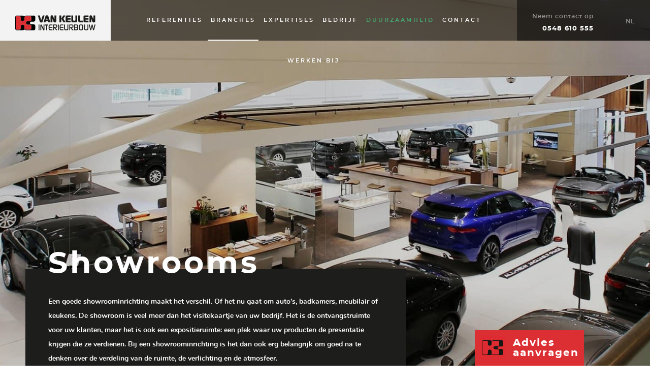

--- FILE ---
content_type: text/html; charset=UTF-8
request_url: https://www.keulen.com/interieurbouw/showrooms/
body_size: 23698
content:
<!DOCTYPE html>



<html lang="nl-NL" class="no-js">
	<head>
		<meta charset="utf-8">
<script type="text/javascript">
/* <![CDATA[ */
var gform;gform||(document.addEventListener("gform_main_scripts_loaded",function(){gform.scriptsLoaded=!0}),document.addEventListener("gform/theme/scripts_loaded",function(){gform.themeScriptsLoaded=!0}),window.addEventListener("DOMContentLoaded",function(){gform.domLoaded=!0}),gform={domLoaded:!1,scriptsLoaded:!1,themeScriptsLoaded:!1,isFormEditor:()=>"function"==typeof InitializeEditor,callIfLoaded:function(o){return!(!gform.domLoaded||!gform.scriptsLoaded||!gform.themeScriptsLoaded&&!gform.isFormEditor()||(gform.isFormEditor()&&console.warn("The use of gform.initializeOnLoaded() is deprecated in the form editor context and will be removed in Gravity Forms 3.1."),o(),0))},initializeOnLoaded:function(o){gform.callIfLoaded(o)||(document.addEventListener("gform_main_scripts_loaded",()=>{gform.scriptsLoaded=!0,gform.callIfLoaded(o)}),document.addEventListener("gform/theme/scripts_loaded",()=>{gform.themeScriptsLoaded=!0,gform.callIfLoaded(o)}),window.addEventListener("DOMContentLoaded",()=>{gform.domLoaded=!0,gform.callIfLoaded(o)}))},hooks:{action:{},filter:{}},addAction:function(o,r,e,t){gform.addHook("action",o,r,e,t)},addFilter:function(o,r,e,t){gform.addHook("filter",o,r,e,t)},doAction:function(o){gform.doHook("action",o,arguments)},applyFilters:function(o){return gform.doHook("filter",o,arguments)},removeAction:function(o,r){gform.removeHook("action",o,r)},removeFilter:function(o,r,e){gform.removeHook("filter",o,r,e)},addHook:function(o,r,e,t,n){null==gform.hooks[o][r]&&(gform.hooks[o][r]=[]);var d=gform.hooks[o][r];null==n&&(n=r+"_"+d.length),gform.hooks[o][r].push({tag:n,callable:e,priority:t=null==t?10:t})},doHook:function(r,o,e){var t;if(e=Array.prototype.slice.call(e,1),null!=gform.hooks[r][o]&&((o=gform.hooks[r][o]).sort(function(o,r){return o.priority-r.priority}),o.forEach(function(o){"function"!=typeof(t=o.callable)&&(t=window[t]),"action"==r?t.apply(null,e):e[0]=t.apply(null,e)})),"filter"==r)return e[0]},removeHook:function(o,r,t,n){var e;null!=gform.hooks[o][r]&&(e=(e=gform.hooks[o][r]).filter(function(o,r,e){return!!(null!=n&&n!=o.tag||null!=t&&t!=o.priority)}),gform.hooks[o][r]=e)}});
/* ]]> */
</script>

		<meta name="HandheldFriendly" content="true">
		<meta name="viewport" content="width=device-width">
		<!-- Google Consent Mode -->
		<script>
		window.dataLayer = window.dataLayer || [];
		function gtag() {
		  dataLayer.push(arguments);
		}

		gtag('consent', 'default', {
		  ad_storage: "denied",
		  ad_user_data: "denied", 
		  ad_personalization: "denied",
		  analytics_storage: "denied",
		  functionality_storage: "denied",
		  personalization_storage: "denied",
		  security_storage: "granted",
		  wait_for_update: 2000,
		});

		gtag("set", "ads_data_redaction", true);
		gtag("set", "url_passthrough", true);
		</script>
		<!-- End Google Consent Mode -->
		<!-- Google Tag Manager -->
		<script>(function(w,d,s,l,i){w[l]=w[l]||[];w[l].push({'gtm.start':
		new Date().getTime(),event:'gtm.js'});var f=d.getElementsByTagName(s)[0],
		j=d.createElement(s),dl=l!='dataLayer'?'&l='+l:'';j.async=true;j.src=
		'https://www.googletagmanager.com/gtm.js?id='+i+dl;f.parentNode.insertBefore(j,f);
		})(window,document,'script','dataLayer','GTM-M97SD9WL');</script>
		<!-- End Google Tag Manager -->
		
		<link rel="apple-touch-icon" sizes="180x180" href="https://www.keulen.com/favicon/apple-touch-icon.png">
		<link rel="icon" type="image/png" sizes="32x32" href="https://www.keulen.com/favicon/favicon-32x32.png">
		<link rel="icon" type="image/png" sizes="16x16" href="https://www.keulen.com/favicon/favicon-16x16.png">
		<link rel="manifest" href="https://www.keulen.com/favicon/site.webmanifest">
		<link rel="shortcut icon" href="https://www.keulen.com/favicon/favicon.ico">
		<meta name="msapplication-TileColor" content="#ffffff">
		<meta name="msapplication-config" content="/favicon/browserconfig.xml">
		<meta name="theme-color" content="#ffffff">
		<meta name='robots' content='index, follow, max-image-preview:large, max-snippet:-1, max-video-preview:-1' />
	<style>img:is([sizes="auto" i], [sizes^="auto," i]) { contain-intrinsic-size: 3000px 1500px }</style>
	
	<!-- This site is optimized with the Yoast SEO plugin v26.3 - https://yoast.com/wordpress/plugins/seo/ -->
	<title>Showrooms - Van Keulen Interieurbouw</title>
<link data-rocket-prefetch href="https://static.diffuse.tools" rel="dns-prefetch">
<link data-rocket-prefetch href="https://connect.facebook.net" rel="dns-prefetch">
<link data-rocket-prefetch href="https://www.googletagmanager.com" rel="dns-prefetch">
<link data-rocket-prefetch href="https://www.gstatic.com" rel="dns-prefetch">
<link data-rocket-prefetch href="https://fonts.googleapis.com" rel="dns-prefetch">
<link data-rocket-prefetch href="https://www.google.com" rel="dns-prefetch">
<link data-rocket-prefetch href="https://googleads.g.doubleclick.net" rel="dns-prefetch">
<link data-rocket-preload as="style" href="https://fonts.googleapis.com/css?family=Dancing%20Script&#038;display=swap" rel="preload">
<link href="https://fonts.googleapis.com/css?family=Dancing%20Script&#038;display=swap" media="print" onload="this.media=&#039;all&#039;" rel="stylesheet">
<noscript><link rel="stylesheet" href="https://fonts.googleapis.com/css?family=Dancing%20Script&#038;display=swap"></noscript><link rel="preload" data-rocket-preload as="image" href="https://www.keulen.com/uploads/21-IMG_4862-1600px-min.jpg" imagesrcset="https://www.keulen.com/uploads/21-IMG_4862-1600px-min.jpg 1600w, https://www.keulen.com/uploads/21-IMG_4862-1600px-min-800x533.jpg 800w, https://www.keulen.com/uploads/21-IMG_4862-1600px-min-768x512.jpg 768w, https://www.keulen.com/uploads/21-IMG_4862-1600px-min-1536x1024.jpg 1536w, https://www.keulen.com/uploads/21-IMG_4862-1600px-min-767x511.jpg 767w, https://www.keulen.com/uploads/21-IMG_4862-1600px-min-600x400.jpg 600w" imagesizes="(max-width: 1600px) 100vw, 1600px" fetchpriority="high">
	<link rel="canonical" href="https://www.keulen.com/interieurbouw/showrooms/" />
	<meta property="og:locale" content="nl_NL" />
	<meta property="og:type" content="article" />
	<meta property="og:title" content="Showrooms - Van Keulen Interieurbouw" />
	<meta property="og:url" content="https://www.keulen.com/interieurbouw/showrooms/" />
	<meta property="og:site_name" content="Van Keulen Interieurbouw" />
	<meta property="article:publisher" content="https://www.facebook.com/vankeuleninterieurbouw" />
	<meta property="article:modified_time" content="2023-10-13T09:48:58+00:00" />
	<meta name="twitter:card" content="summary_large_image" />
	<meta name="twitter:site" content="@vkinterieurbouw" />
	<script type="application/ld+json" class="yoast-schema-graph">{"@context":"https://schema.org","@graph":[{"@type":"WebPage","@id":"https://www.keulen.com/interieurbouw/showrooms/","url":"https://www.keulen.com/interieurbouw/showrooms/","name":"Showrooms - Van Keulen Interieurbouw","isPartOf":{"@id":"https://www.keulen.com/#website"},"datePublished":"2018-09-27T13:14:18+00:00","dateModified":"2023-10-13T09:48:58+00:00","breadcrumb":{"@id":"https://www.keulen.com/interieurbouw/showrooms/#breadcrumb"},"inLanguage":"nl-NL","potentialAction":[{"@type":"ReadAction","target":["https://www.keulen.com/interieurbouw/showrooms/"]}]},{"@type":"BreadcrumbList","@id":"https://www.keulen.com/interieurbouw/showrooms/#breadcrumb","itemListElement":[{"@type":"ListItem","position":1,"name":"Home","item":"https://www.keulen.com/"},{"@type":"ListItem","position":2,"name":"Branches","item":"https://www.keulen.com/interieurbouw/"},{"@type":"ListItem","position":3,"name":"Showrooms"}]},{"@type":"WebSite","@id":"https://www.keulen.com/#website","url":"https://www.keulen.com/","name":"Van Keulen Interieurbouw","description":"","potentialAction":[{"@type":"SearchAction","target":{"@type":"EntryPoint","urlTemplate":"https://www.keulen.com/?s={search_term_string}"},"query-input":{"@type":"PropertyValueSpecification","valueRequired":true,"valueName":"search_term_string"}}],"inLanguage":"nl-NL"}]}</script>
	<!-- / Yoast SEO plugin. -->


<link rel='dns-prefetch' href='//www.google.com' />
<link rel='dns-prefetch' href='//cdn.jsdelivr.net' />
<link rel='dns-prefetch' href='//fonts.googleapis.com' />
<link href='https://fonts.gstatic.com' crossorigin rel='preconnect' />
<style id='classic-theme-styles-inline-css' >
/*! This file is auto-generated */
.wp-block-button__link{color:#fff;background-color:#32373c;border-radius:9999px;box-shadow:none;text-decoration:none;padding:calc(.667em + 2px) calc(1.333em + 2px);font-size:1.125em}.wp-block-file__button{background:#32373c;color:#fff;text-decoration:none}
</style>
<style id='global-styles-inline-css' >
:root{--wp--preset--aspect-ratio--square: 1;--wp--preset--aspect-ratio--4-3: 4/3;--wp--preset--aspect-ratio--3-4: 3/4;--wp--preset--aspect-ratio--3-2: 3/2;--wp--preset--aspect-ratio--2-3: 2/3;--wp--preset--aspect-ratio--16-9: 16/9;--wp--preset--aspect-ratio--9-16: 9/16;--wp--preset--color--black: #000000;--wp--preset--color--cyan-bluish-gray: #abb8c3;--wp--preset--color--white: #ffffff;--wp--preset--color--pale-pink: #f78da7;--wp--preset--color--vivid-red: #cf2e2e;--wp--preset--color--luminous-vivid-orange: #ff6900;--wp--preset--color--luminous-vivid-amber: #fcb900;--wp--preset--color--light-green-cyan: #7bdcb5;--wp--preset--color--vivid-green-cyan: #00d084;--wp--preset--color--pale-cyan-blue: #8ed1fc;--wp--preset--color--vivid-cyan-blue: #0693e3;--wp--preset--color--vivid-purple: #9b51e0;--wp--preset--gradient--vivid-cyan-blue-to-vivid-purple: linear-gradient(135deg,rgba(6,147,227,1) 0%,rgb(155,81,224) 100%);--wp--preset--gradient--light-green-cyan-to-vivid-green-cyan: linear-gradient(135deg,rgb(122,220,180) 0%,rgb(0,208,130) 100%);--wp--preset--gradient--luminous-vivid-amber-to-luminous-vivid-orange: linear-gradient(135deg,rgba(252,185,0,1) 0%,rgba(255,105,0,1) 100%);--wp--preset--gradient--luminous-vivid-orange-to-vivid-red: linear-gradient(135deg,rgba(255,105,0,1) 0%,rgb(207,46,46) 100%);--wp--preset--gradient--very-light-gray-to-cyan-bluish-gray: linear-gradient(135deg,rgb(238,238,238) 0%,rgb(169,184,195) 100%);--wp--preset--gradient--cool-to-warm-spectrum: linear-gradient(135deg,rgb(74,234,220) 0%,rgb(151,120,209) 20%,rgb(207,42,186) 40%,rgb(238,44,130) 60%,rgb(251,105,98) 80%,rgb(254,248,76) 100%);--wp--preset--gradient--blush-light-purple: linear-gradient(135deg,rgb(255,206,236) 0%,rgb(152,150,240) 100%);--wp--preset--gradient--blush-bordeaux: linear-gradient(135deg,rgb(254,205,165) 0%,rgb(254,45,45) 50%,rgb(107,0,62) 100%);--wp--preset--gradient--luminous-dusk: linear-gradient(135deg,rgb(255,203,112) 0%,rgb(199,81,192) 50%,rgb(65,88,208) 100%);--wp--preset--gradient--pale-ocean: linear-gradient(135deg,rgb(255,245,203) 0%,rgb(182,227,212) 50%,rgb(51,167,181) 100%);--wp--preset--gradient--electric-grass: linear-gradient(135deg,rgb(202,248,128) 0%,rgb(113,206,126) 100%);--wp--preset--gradient--midnight: linear-gradient(135deg,rgb(2,3,129) 0%,rgb(40,116,252) 100%);--wp--preset--font-size--small: 13px;--wp--preset--font-size--medium: 20px;--wp--preset--font-size--large: 36px;--wp--preset--font-size--x-large: 42px;--wp--preset--spacing--20: 0.44rem;--wp--preset--spacing--30: 0.67rem;--wp--preset--spacing--40: 1rem;--wp--preset--spacing--50: 1.5rem;--wp--preset--spacing--60: 2.25rem;--wp--preset--spacing--70: 3.38rem;--wp--preset--spacing--80: 5.06rem;--wp--preset--shadow--natural: 6px 6px 9px rgba(0, 0, 0, 0.2);--wp--preset--shadow--deep: 12px 12px 50px rgba(0, 0, 0, 0.4);--wp--preset--shadow--sharp: 6px 6px 0px rgba(0, 0, 0, 0.2);--wp--preset--shadow--outlined: 6px 6px 0px -3px rgba(255, 255, 255, 1), 6px 6px rgba(0, 0, 0, 1);--wp--preset--shadow--crisp: 6px 6px 0px rgba(0, 0, 0, 1);}:where(.is-layout-flex){gap: 0.5em;}:where(.is-layout-grid){gap: 0.5em;}body .is-layout-flex{display: flex;}.is-layout-flex{flex-wrap: wrap;align-items: center;}.is-layout-flex > :is(*, div){margin: 0;}body .is-layout-grid{display: grid;}.is-layout-grid > :is(*, div){margin: 0;}:where(.wp-block-columns.is-layout-flex){gap: 2em;}:where(.wp-block-columns.is-layout-grid){gap: 2em;}:where(.wp-block-post-template.is-layout-flex){gap: 1.25em;}:where(.wp-block-post-template.is-layout-grid){gap: 1.25em;}.has-black-color{color: var(--wp--preset--color--black) !important;}.has-cyan-bluish-gray-color{color: var(--wp--preset--color--cyan-bluish-gray) !important;}.has-white-color{color: var(--wp--preset--color--white) !important;}.has-pale-pink-color{color: var(--wp--preset--color--pale-pink) !important;}.has-vivid-red-color{color: var(--wp--preset--color--vivid-red) !important;}.has-luminous-vivid-orange-color{color: var(--wp--preset--color--luminous-vivid-orange) !important;}.has-luminous-vivid-amber-color{color: var(--wp--preset--color--luminous-vivid-amber) !important;}.has-light-green-cyan-color{color: var(--wp--preset--color--light-green-cyan) !important;}.has-vivid-green-cyan-color{color: var(--wp--preset--color--vivid-green-cyan) !important;}.has-pale-cyan-blue-color{color: var(--wp--preset--color--pale-cyan-blue) !important;}.has-vivid-cyan-blue-color{color: var(--wp--preset--color--vivid-cyan-blue) !important;}.has-vivid-purple-color{color: var(--wp--preset--color--vivid-purple) !important;}.has-black-background-color{background-color: var(--wp--preset--color--black) !important;}.has-cyan-bluish-gray-background-color{background-color: var(--wp--preset--color--cyan-bluish-gray) !important;}.has-white-background-color{background-color: var(--wp--preset--color--white) !important;}.has-pale-pink-background-color{background-color: var(--wp--preset--color--pale-pink) !important;}.has-vivid-red-background-color{background-color: var(--wp--preset--color--vivid-red) !important;}.has-luminous-vivid-orange-background-color{background-color: var(--wp--preset--color--luminous-vivid-orange) !important;}.has-luminous-vivid-amber-background-color{background-color: var(--wp--preset--color--luminous-vivid-amber) !important;}.has-light-green-cyan-background-color{background-color: var(--wp--preset--color--light-green-cyan) !important;}.has-vivid-green-cyan-background-color{background-color: var(--wp--preset--color--vivid-green-cyan) !important;}.has-pale-cyan-blue-background-color{background-color: var(--wp--preset--color--pale-cyan-blue) !important;}.has-vivid-cyan-blue-background-color{background-color: var(--wp--preset--color--vivid-cyan-blue) !important;}.has-vivid-purple-background-color{background-color: var(--wp--preset--color--vivid-purple) !important;}.has-black-border-color{border-color: var(--wp--preset--color--black) !important;}.has-cyan-bluish-gray-border-color{border-color: var(--wp--preset--color--cyan-bluish-gray) !important;}.has-white-border-color{border-color: var(--wp--preset--color--white) !important;}.has-pale-pink-border-color{border-color: var(--wp--preset--color--pale-pink) !important;}.has-vivid-red-border-color{border-color: var(--wp--preset--color--vivid-red) !important;}.has-luminous-vivid-orange-border-color{border-color: var(--wp--preset--color--luminous-vivid-orange) !important;}.has-luminous-vivid-amber-border-color{border-color: var(--wp--preset--color--luminous-vivid-amber) !important;}.has-light-green-cyan-border-color{border-color: var(--wp--preset--color--light-green-cyan) !important;}.has-vivid-green-cyan-border-color{border-color: var(--wp--preset--color--vivid-green-cyan) !important;}.has-pale-cyan-blue-border-color{border-color: var(--wp--preset--color--pale-cyan-blue) !important;}.has-vivid-cyan-blue-border-color{border-color: var(--wp--preset--color--vivid-cyan-blue) !important;}.has-vivid-purple-border-color{border-color: var(--wp--preset--color--vivid-purple) !important;}.has-vivid-cyan-blue-to-vivid-purple-gradient-background{background: var(--wp--preset--gradient--vivid-cyan-blue-to-vivid-purple) !important;}.has-light-green-cyan-to-vivid-green-cyan-gradient-background{background: var(--wp--preset--gradient--light-green-cyan-to-vivid-green-cyan) !important;}.has-luminous-vivid-amber-to-luminous-vivid-orange-gradient-background{background: var(--wp--preset--gradient--luminous-vivid-amber-to-luminous-vivid-orange) !important;}.has-luminous-vivid-orange-to-vivid-red-gradient-background{background: var(--wp--preset--gradient--luminous-vivid-orange-to-vivid-red) !important;}.has-very-light-gray-to-cyan-bluish-gray-gradient-background{background: var(--wp--preset--gradient--very-light-gray-to-cyan-bluish-gray) !important;}.has-cool-to-warm-spectrum-gradient-background{background: var(--wp--preset--gradient--cool-to-warm-spectrum) !important;}.has-blush-light-purple-gradient-background{background: var(--wp--preset--gradient--blush-light-purple) !important;}.has-blush-bordeaux-gradient-background{background: var(--wp--preset--gradient--blush-bordeaux) !important;}.has-luminous-dusk-gradient-background{background: var(--wp--preset--gradient--luminous-dusk) !important;}.has-pale-ocean-gradient-background{background: var(--wp--preset--gradient--pale-ocean) !important;}.has-electric-grass-gradient-background{background: var(--wp--preset--gradient--electric-grass) !important;}.has-midnight-gradient-background{background: var(--wp--preset--gradient--midnight) !important;}.has-small-font-size{font-size: var(--wp--preset--font-size--small) !important;}.has-medium-font-size{font-size: var(--wp--preset--font-size--medium) !important;}.has-large-font-size{font-size: var(--wp--preset--font-size--large) !important;}.has-x-large-font-size{font-size: var(--wp--preset--font-size--x-large) !important;}
:where(.wp-block-post-template.is-layout-flex){gap: 1.25em;}:where(.wp-block-post-template.is-layout-grid){gap: 1.25em;}
:where(.wp-block-columns.is-layout-flex){gap: 2em;}:where(.wp-block-columns.is-layout-grid){gap: 2em;}
:root :where(.wp-block-pullquote){font-size: 1.5em;line-height: 1.6;}
</style>
<link rel='stylesheet' id='responsive-lightbox-swipebox-css' href='https://www.keulen.com/wp-content/plugins/responsive-lightbox/assets/swipebox/swipebox.min.css?ver=1.5.2'  media='all' />
<link rel='stylesheet' id='wpml-legacy-dropdown-0-css' href='https://www.keulen.com/wp-content/plugins/sitepress-multilingual-cms/templates/language-switchers/legacy-dropdown/style.min.css?ver=1'  media='all' />

<link rel='stylesheet' id='gforms_reset_css-css' href='https://www.keulen.com/wp-content/plugins/gravityforms/legacy/css/formreset.min.css?ver=2.9.26'  media='all' />
<link rel='stylesheet' id='gforms_formsmain_css-css' href='https://www.keulen.com/wp-content/plugins/gravityforms/legacy/css/formsmain.min.css?ver=2.9.26'  media='all' />
<link rel='stylesheet' id='gforms_ready_class_css-css' href='https://www.keulen.com/wp-content/plugins/gravityforms/legacy/css/readyclass.min.css?ver=2.9.26'  media='all' />
<link rel='stylesheet' id='gforms_browsers_css-css' href='https://www.keulen.com/wp-content/plugins/gravityforms/legacy/css/browsers.min.css?ver=2.9.26'  media='all' />
<link data-minify="1" rel='stylesheet' id='dflip-style-css' href='https://www.keulen.com/wp-content/cache/min/1/wp-content/plugins/3d-flipbook-dflip-lite/assets/css/dflip.min.css?ver=1764861722'  media='all' />
<link data-minify="1" rel='stylesheet' id='swiper-css' href='https://www.keulen.com/wp-content/cache/min/1/npm/swiper@11/swiper-bundle.min.css?ver=1764861722'  media='all' />
<link data-minify="1" rel='stylesheet' id='theme-style-css' href='https://www.keulen.com/wp-content/cache/min/1/wp-content/themes/vankeulen/library/css/style.css?ver=1764861722'  media='all' />
<style id='rocket-lazyload-inline-css' >
.rll-youtube-player{position:relative;padding-bottom:56.23%;height:0;overflow:hidden;max-width:100%;}.rll-youtube-player:focus-within{outline: 2px solid currentColor;outline-offset: 5px;}.rll-youtube-player iframe{position:absolute;top:0;left:0;width:100%;height:100%;z-index:100;background:0 0}.rll-youtube-player img{bottom:0;display:block;left:0;margin:auto;max-width:100%;width:100%;position:absolute;right:0;top:0;border:none;height:auto;-webkit-transition:.4s all;-moz-transition:.4s all;transition:.4s all}.rll-youtube-player img:hover{-webkit-filter:brightness(75%)}.rll-youtube-player .play{height:100%;width:100%;left:0;top:0;position:absolute;background:url(https://www.keulen.com/wp-content/plugins/wp-rocket/assets/img/youtube.png) no-repeat center;background-color: transparent !important;cursor:pointer;border:none;}
</style>
<script  src="https://www.keulen.com/wp-includes/js/jquery/jquery.min.js?ver=3.7.1" id="jquery-core-js"></script>
<script  src="https://www.keulen.com/wp-includes/js/jquery/jquery-migrate.min.js?ver=3.4.1" id="jquery-migrate-js" data-rocket-defer defer></script>
<script  src="https://www.keulen.com/wp-content/plugins/responsive-lightbox/assets/swipebox/jquery.swipebox.min.js?ver=1.5.2" id="responsive-lightbox-swipebox-js" data-rocket-defer defer></script>
<script  src="https://www.keulen.com/wp-includes/js/underscore.min.js?ver=1.13.7" id="underscore-js" data-rocket-defer defer></script>
<script  src="https://www.keulen.com/wp-content/plugins/responsive-lightbox/assets/infinitescroll/infinite-scroll.pkgd.min.js?ver=4.0.1" id="responsive-lightbox-infinite-scroll-js" data-rocket-defer defer></script>
<script  id="responsive-lightbox-js-before">
/* <![CDATA[ */
var rlArgs = {"script":"swipebox","selector":"lightbox","customEvents":"","activeGalleries":true,"animation":true,"hideCloseButtonOnMobile":false,"removeBarsOnMobile":false,"hideBars":true,"hideBarsDelay":5000,"videoMaxWidth":1080,"useSVG":true,"loopAtEnd":false,"woocommerce_gallery":false,"ajaxurl":"https:\/\/www.keulen.com\/wp-admin\/admin-ajax.php","nonce":"c777443a08","preview":false,"postId":113,"scriptExtension":false};
/* ]]> */
</script>
<script data-minify="1"  src="https://www.keulen.com/wp-content/cache/min/1/wp-content/plugins/responsive-lightbox/js/front.js?ver=1764861722" id="responsive-lightbox-js" data-rocket-defer defer></script>
<script  src="https://www.keulen.com/wp-content/plugins/sitepress-multilingual-cms/templates/language-switchers/legacy-dropdown/script.min.js?ver=1" id="wpml-legacy-dropdown-0-js" data-rocket-defer defer></script>
<script  defer='defer' src="https://www.keulen.com/wp-content/plugins/gravityforms/js/jquery.json.min.js?ver=2.9.26" id="gform_json-js"></script>
<script  id="gform_gravityforms-js-extra">
/* <![CDATA[ */
var gf_legacy = {"is_legacy":"1"};
var gf_global = {"gf_currency_config":{"name":"Euro","symbol_left":"","symbol_right":"&#8364;","symbol_padding":" ","thousand_separator":".","decimal_separator":",","decimals":2,"code":"EUR"},"base_url":"https:\/\/www.keulen.com\/wp-content\/plugins\/gravityforms","number_formats":[],"spinnerUrl":"https:\/\/www.keulen.com\/wp-content\/plugins\/gravityforms\/images\/spinner.svg","version_hash":"f58d8350a396151e4dd95dd6388694d8","strings":{"newRowAdded":"Nieuwe rij toegevoegd.","rowRemoved":"Rij verwijderd","formSaved":"Het formulier is opgeslagen. De inhoud bevat de link om terug te keren en het formulier in te vullen."}};
var gform_i18n = {"datepicker":{"days":{"monday":"Ma","tuesday":"Di","wednesday":"Wo","thursday":"Do","friday":"Vr","saturday":"Za","sunday":"Zo"},"months":{"january":"Januari","february":"Februari","march":"Maart","april":"April","may":"Mei","june":"Juni","july":"Juli","august":"Augustus","september":"September","october":"Oktober","november":"November","december":"December"},"firstDay":1,"iconText":"Selecteer een datum"}};
var gf_legacy_multi = {"5":"1"};
var gform_gravityforms = {"strings":{"invalid_file_extension":"Dit bestandstype is niet toegestaan. Moet \u00e9\u00e9n van de volgende zijn:","delete_file":"Dit bestand verwijderen","in_progress":"in behandeling","file_exceeds_limit":"Bestand overschrijdt limiet bestandsgrootte","illegal_extension":"Dit type bestand is niet toegestaan.","max_reached":"Maximale aantal bestanden bereikt","unknown_error":"Er was een probleem bij het opslaan van het bestand op de server","currently_uploading":"Wacht tot het uploaden is voltooid","cancel":"Annuleren","cancel_upload":"Deze upload annuleren","cancelled":"Geannuleerd","error":"Fout","message":"Bericht"},"vars":{"images_url":"https:\/\/www.keulen.com\/wp-content\/plugins\/gravityforms\/images"}};
/* ]]> */
</script>
<script  id="gform_gravityforms-js-before">
/* <![CDATA[ */

/* ]]> */
</script>
<script  defer='defer' src="https://www.keulen.com/wp-content/plugins/gravityforms/js/gravityforms.min.js?ver=2.9.26" id="gform_gravityforms-js"></script>
<script  defer='defer' src="https://www.google.com/recaptcha/api.js?hl=nl&amp;ver=6.8.3#038;render=explicit" id="gform_recaptcha-js"></script>
<script  defer='defer' src="https://www.keulen.com/wp-content/plugins/gravityforms/assets/js/dist/utils.min.js?ver=48a3755090e76a154853db28fc254681" id="gform_gravityforms_utils-js"></script>
<script data-minify="1"  src="https://www.keulen.com/wp-content/cache/min/1/npm/swiper@11/swiper-bundle.min.js?ver=1764861722" id="swiper-js" data-rocket-defer defer></script>
<link rel="https://api.w.org/" href="https://www.keulen.com/wp-json/" /><link rel="alternate" title="JSON" type="application/json" href="https://www.keulen.com/wp-json/wp/v2/pages/113" /><link rel='shortlink' href='https://www.keulen.com/?p=113' />
<link rel="alternate" title="oEmbed (JSON)" type="application/json+oembed" href="https://www.keulen.com/wp-json/oembed/1.0/embed?url=https%3A%2F%2Fwww.keulen.com%2Finterieurbouw%2Fshowrooms%2F" />
<link rel="alternate" title="oEmbed (XML)" type="text/xml+oembed" href="https://www.keulen.com/wp-json/oembed/1.0/embed?url=https%3A%2F%2Fwww.keulen.com%2Finterieurbouw%2Fshowrooms%2F&#038;format=xml" />
<meta name="generator" content="WPML ver:4.8.5 stt:38,1,4,3;" />
		<style  id="wp-custom-css">
			header.header {
	-webkit-backdrop-filter: saturate(100%) blur(20px);
	backdrop-filter: saturate(100%) blur(20px);
}

.footer a#scrolltop {
	display: none;
}

#scrolldown {
	display: none;
}

.contact .section.call_to_action, .kontakt .section.call_to_action, .nous-contacter .section.call_to_action {
	display: none;
}

.filter-branches {
	cursor: pointer;
}

.wp-caption img {
	margin-bottom: 0.5rem;
}

.entry-content p.wp-caption-text {
	font-style: italic;
}

.entry-content blockquote {
	font-family: "Lora", serif;
	font-size: 2rem;
	line-height: 3.5rem;
	color: #DC2F34;
	font-weight: 400;
	letter-spacing: 0;
}

.filter-branches-container .filter-branches .closed button, .filter-branches-container .filter-branches .open button {
	top: 13px;
}

	footer.footer .deel-pagina {display: none;}

footer.footer .deel-pagina h4 {float: left; margin-top: 8px;}

footer.footer .volg-ons a {padding-left: 16px; font-size: 2.2rem;}

footer.footer .volg-ons a:hover {transform: translateY(-4px);}

#mobile-menu .wpml-ls-native {
	color: #DC2F34;
}

header.header .menu-desktop ul > li a { padding: 0 10px;}

button.btn_contact {
	-webkit-box-shadow: 0px 0px 20px 0px rgba(29,29,27,0.3); 
box-shadow: 0px 0px 20px 0px rgba(29,29,27,0.15);
}

@media only screen and (min-width: 768px){
.filter-branches-container .filter-branches {
	position: fixed;
	top: 200px;
	}
	.filter-branches-container .filter-branches .open {
		min-width: 350px;
		right: -350px;
	}
	.filter-branches-container .filter-branches h5 {
		top: 140px;
	}
	.filter-branches-container .filter-branches .open button { left: 28px;}
	.filter-branches-container .filter-branches .closed button, .filter-branches-container .filter-branches .open button {
		top: 28px;
	}
	footer.footer .deel-pagina {display: inherit;}
}		</style>
		<noscript><style id="rocket-lazyload-nojs-css">.rll-youtube-player, [data-lazy-src]{display:none !important;}</style></noscript>	<meta name="generator" content="WP Rocket 3.20.1.2" data-wpr-features="wpr_defer_js wpr_minify_js wpr_lazyload_iframes wpr_preconnect_external_domains wpr_oci wpr_minify_css wpr_preload_links wpr_desktop" /></head>
	<body class="wp-singular page-template-default page page-id-113 page-child parent-pageid-10 wp-theme-vankeulen showrooms desktop">
		<!-- Google Tag Manager (noscript) -->
		<noscript><iframe src="https://www.googletagmanager.com/ns.html?id=GTM-M97SD9WL"
		height="0" width="0" style="display:none;visibility:hidden"></iframe></noscript>
		<!-- End Google Tag Manager (noscript) -->
		<div  class="popup-overlay-bg"></div>
		<div  class="popup-overlay">
			<div  class="popup-content">
				
                <div class='gf_browser_unknown gform_wrapper gravity-theme gform-theme--no-framework' data-form-theme='gravity-theme' data-form-index='0' id='gform_wrapper_25' ><div id='gf_25' class='gform_anchor' tabindex='-1'></div><form method='post' enctype='multipart/form-data' target='gform_ajax_frame_25' id='gform_25'  action='/interieurbouw/showrooms/#gf_25' data-formid='25' novalidate>
                        <div class='gform-body gform_body'><div id='gform_fields_25' class='gform_fields top_label form_sublabel_below description_below validation_below'><div id="field_25_6" class="gfield gfield--type-honeypot gform_validation_container field_sublabel_below gfield--has-description field_description_below field_validation_below gfield_visibility_visible"  ><label class='gfield_label gform-field-label' for='input_25_6'>Instagram</label><div class='ginput_container'><input name='input_6' id='input_25_6' type='text' value='' autocomplete='new-password'/></div><div class='gfield_description' id='gfield_description_25_6'>Dit veld is bedoeld voor validatiedoeleinden en moet niet worden gewijzigd.</div></div><div id="field_25_1" class="gfield gfield--type-text gfield_contains_required field_sublabel_below gfield--no-description field_description_below hidden_label field_validation_below gfield_visibility_visible"  ><label class='gfield_label gform-field-label' for='input_25_1'>Naam<span class="gfield_required"><span class="gfield_required gfield_required_text">(Vereist)</span></span></label><div class='ginput_container ginput_container_text'><input name='input_1' id='input_25_1' type='text' value='' class='large'    placeholder='Naam' aria-required="true" aria-invalid="false"   /></div></div><div id="field_25_3" class="gfield gfield--type-email gfield--width-full gfield_contains_required field_sublabel_below gfield--no-description field_description_below hidden_label field_validation_below gfield_visibility_visible"  ><label class='gfield_label gform-field-label' for='input_25_3'>E-mailadres<span class="gfield_required"><span class="gfield_required gfield_required_text">(Vereist)</span></span></label><div class='ginput_container ginput_container_email'>
                            <input name='input_3' id='input_25_3' type='email' value='' class='large'   placeholder='E-mailadres' aria-required="true" aria-invalid="false"  />
                        </div></div><div id="field_25_4" class="gfield gfield--type-phone gfield--width-full field_sublabel_below gfield--no-description field_description_below hidden_label field_validation_below gfield_visibility_visible"  ><label class='gfield_label gform-field-label' for='input_25_4'>Telefoon</label><div class='ginput_container ginput_container_phone'><input name='input_4' id='input_25_4' type='tel' value='' class='large'  placeholder='Telefoon'  aria-invalid="false"   /></div></div><div id="field_25_5" class="gfield gfield--type-textarea gfield--width-full gfield_contains_required field_sublabel_below gfield--no-description field_description_below hidden_label field_validation_below gfield_visibility_visible"  ><label class='gfield_label gform-field-label' for='input_25_5'>Projectomschrijving<span class="gfield_required"><span class="gfield_required gfield_required_text">(Vereist)</span></span></label><div class='ginput_container ginput_container_textarea'><textarea name='input_5' id='input_25_5' class='textarea large'    placeholder='Projectomschrijving' aria-required="true" aria-invalid="false"   rows='10' cols='50'></textarea></div></div></div></div>
        <div class='gform-footer gform_footer top_label'> <input type='submit' id='gform_submit_button_25' class='gform_button button' onclick='gform.submission.handleButtonClick(this);' data-submission-type='submit' value='Verstuur je aanvraag'  /> <input type='hidden' name='gform_ajax' value='form_id=25&amp;title=&amp;description=&amp;tabindex=0&amp;theme=gravity-theme&amp;styles=[]&amp;hash=19e21a8fc42ff94b5f868a900cd90b8a' />
            <input type='hidden' class='gform_hidden' name='gform_submission_method' data-js='gform_submission_method_25' value='iframe' />
            <input type='hidden' class='gform_hidden' name='gform_theme' data-js='gform_theme_25' id='gform_theme_25' value='gravity-theme' />
            <input type='hidden' class='gform_hidden' name='gform_style_settings' data-js='gform_style_settings_25' id='gform_style_settings_25' value='[]' />
            <input type='hidden' class='gform_hidden' name='is_submit_25' value='1' />
            <input type='hidden' class='gform_hidden' name='gform_submit' value='25' />
            
            <input type='hidden' class='gform_hidden' name='gform_currency' data-currency='EUR' value='B6PgBeS5S5UySpyLYubR6myawj45xjEDl9bugHvq5dW4AF/huTwZZCd29gPaRXRd3lvaSvyHXuaMK4ZAg1RLVMM0GMcReQfFzdodk6KW9Eg9pOo=' />
            <input type='hidden' class='gform_hidden' name='gform_unique_id' value='' />
            <input type='hidden' class='gform_hidden' name='state_25' value='WyJbXSIsIjcyNGFiMmE0ZGMwMmM4MTI1MzMzOTYwNzRlNjE1OGNmIl0=' />
            <input type='hidden' autocomplete='off' class='gform_hidden' name='gform_target_page_number_25' id='gform_target_page_number_25' value='0' />
            <input type='hidden' autocomplete='off' class='gform_hidden' name='gform_source_page_number_25' id='gform_source_page_number_25' value='1' />
            <input type='hidden' name='gform_field_values' value='' />
            
        </div>
                        </form>
                        </div>
		                <iframe style='display:none;width:0px;height:0px;' src='about:blank' name='gform_ajax_frame_25' id='gform_ajax_frame_25' title='Dit iframe bevat de vereiste logica om Ajax aangedreven Gravity Forms te verwerken.'></iframe>
		                <script >
/* <![CDATA[ */
 gform.initializeOnLoaded( function() {gformInitSpinner( 25, 'https://www.keulen.com/wp-content/plugins/gravityforms/images/spinner.svg', true );jQuery('#gform_ajax_frame_25').on('load',function(){var contents = jQuery(this).contents().find('*').html();var is_postback = contents.indexOf('GF_AJAX_POSTBACK') >= 0;if(!is_postback){return;}var form_content = jQuery(this).contents().find('#gform_wrapper_25');var is_confirmation = jQuery(this).contents().find('#gform_confirmation_wrapper_25').length > 0;var is_redirect = contents.indexOf('gformRedirect(){') >= 0;var is_form = form_content.length > 0 && ! is_redirect && ! is_confirmation;var mt = parseInt(jQuery('html').css('margin-top'), 10) + parseInt(jQuery('body').css('margin-top'), 10) + 100;if(is_form){jQuery('#gform_wrapper_25').html(form_content.html());if(form_content.hasClass('gform_validation_error')){jQuery('#gform_wrapper_25').addClass('gform_validation_error');} else {jQuery('#gform_wrapper_25').removeClass('gform_validation_error');}setTimeout( function() { /* delay the scroll by 50 milliseconds to fix a bug in chrome */ jQuery(document).scrollTop(jQuery('#gform_wrapper_25').offset().top - mt); }, 50 );if(window['gformInitDatepicker']) {gformInitDatepicker();}if(window['gformInitPriceFields']) {gformInitPriceFields();}var current_page = jQuery('#gform_source_page_number_25').val();gformInitSpinner( 25, 'https://www.keulen.com/wp-content/plugins/gravityforms/images/spinner.svg', true );jQuery(document).trigger('gform_page_loaded', [25, current_page]);window['gf_submitting_25'] = false;}else if(!is_redirect){var confirmation_content = jQuery(this).contents().find('.GF_AJAX_POSTBACK').html();if(!confirmation_content){confirmation_content = contents;}jQuery('#gform_wrapper_25').replaceWith(confirmation_content);jQuery(document).scrollTop(jQuery('#gf_25').offset().top - mt);jQuery(document).trigger('gform_confirmation_loaded', [25]);window['gf_submitting_25'] = false;wp.a11y.speak(jQuery('#gform_confirmation_message_25').text());}else{jQuery('#gform_25').append(contents);if(window['gformRedirect']) {gformRedirect();}}jQuery(document).trigger("gform_pre_post_render", [{ formId: "25", currentPage: "current_page", abort: function() { this.preventDefault(); } }]);        if (event && event.defaultPrevented) {                return;        }        const gformWrapperDiv = document.getElementById( "gform_wrapper_25" );        if ( gformWrapperDiv ) {            const visibilitySpan = document.createElement( "span" );            visibilitySpan.id = "gform_visibility_test_25";            gformWrapperDiv.insertAdjacentElement( "afterend", visibilitySpan );        }        const visibilityTestDiv = document.getElementById( "gform_visibility_test_25" );        let postRenderFired = false;        function triggerPostRender() {            if ( postRenderFired ) {                return;            }            postRenderFired = true;            gform.core.triggerPostRenderEvents( 25, current_page );            if ( visibilityTestDiv ) {                visibilityTestDiv.parentNode.removeChild( visibilityTestDiv );            }        }        function debounce( func, wait, immediate ) {            var timeout;            return function() {                var context = this, args = arguments;                var later = function() {                    timeout = null;                    if ( !immediate ) func.apply( context, args );                };                var callNow = immediate && !timeout;                clearTimeout( timeout );                timeout = setTimeout( later, wait );                if ( callNow ) func.apply( context, args );            };        }        const debouncedTriggerPostRender = debounce( function() {            triggerPostRender();        }, 200 );        if ( visibilityTestDiv && visibilityTestDiv.offsetParent === null ) {            const observer = new MutationObserver( ( mutations ) => {                mutations.forEach( ( mutation ) => {                    if ( mutation.type === 'attributes' && visibilityTestDiv.offsetParent !== null ) {                        debouncedTriggerPostRender();                        observer.disconnect();                    }                });            });            observer.observe( document.body, {                attributes: true,                childList: false,                subtree: true,                attributeFilter: [ 'style', 'class' ],            });        } else {            triggerPostRender();        }    } );} ); 
/* ]]&gt; */
</script>

<hr /><h4>Telefonisch contact</h4>
<p><strong>Bel <a href="tel:+31548610555">0548610555</a></strong></p>
				<button class="close-modal">X</button>    
			</div>
		</div>

		
		<a class="btn_contact open-modal" href="https://www.keulen.com/contact/">
			<img data-no-lazy="1" src="https://www.keulen.com/uploads/profile-keulen-aspect-ratio-48-48.png" srcset="" sizes="(max-width: 2000px) 100vw, 2000px" class="img-fluid" alt="profile-keulen-aspect-ratio-48-48" /><span>Advies aanvragen</span>		</a>
		
		<div  class="stripe stripe-1"></div>
		<div  class="stripe stripe-2"></div>
		<div  class="stripe stripe-3"></div>
			
		
		<div  id="mobile-menu">
			<div  class="wrapper">
				
<div
	 class="wpml-ls-statics-shortcode_actions wpml-ls wpml-ls-legacy-dropdown js-wpml-ls-legacy-dropdown">
	<ul role="menu">

		<li role="none" tabindex="0" class="wpml-ls-slot-shortcode_actions wpml-ls-item wpml-ls-item-nl wpml-ls-current-language wpml-ls-first-item wpml-ls-item-legacy-dropdown">
			<a href="#" class="js-wpml-ls-item-toggle wpml-ls-item-toggle" role="menuitem" title="Overschakelen naar NL">
                <span class="wpml-ls-native" role="menuitem">NL</span></a>

			<ul class="wpml-ls-sub-menu" role="menu">
				
					<li class="wpml-ls-slot-shortcode_actions wpml-ls-item wpml-ls-item-en" role="none">
						<a href="https://www.keulen.com/en/interior-design/showrooms/" class="wpml-ls-link" role="menuitem" aria-label="Overschakelen naar EN" title="Overschakelen naar EN">
                            <span class="wpml-ls-display">EN</span></a>
					</li>

				
					<li class="wpml-ls-slot-shortcode_actions wpml-ls-item wpml-ls-item-de" role="none">
						<a href="https://www.keulen.com/de/einrichtungsbau/ausstellungsraeume/" class="wpml-ls-link" role="menuitem" aria-label="Overschakelen naar DE" title="Overschakelen naar DE">
                            <span class="wpml-ls-display">DE</span></a>
					</li>

				
					<li class="wpml-ls-slot-shortcode_actions wpml-ls-item wpml-ls-item-fr wpml-ls-last-item" role="none">
						<a href="https://www.keulen.com/fr/amenagement-dinterieur/showrooms/" class="wpml-ls-link" role="menuitem" aria-label="Overschakelen naar FR" title="Overschakelen naar FR">
                            <span class="wpml-ls-display">FR</span></a>
					</li>

							</ul>

		</li>

	</ul>
</div>
				<div  class="wrap">
					<h2 class="h1">Menu</h2>
					<nav>
					<ul id="menu-main" class="main-nav cf"><li id="menu-item-40" class="referenties menu-item menu-item-type-post_type menu-item-object-page menu-item-40"><a href="https://www.keulen.com/referenties/">Referenties</a></li>
<li id="menu-item-233" class="menu-item menu-item-type-post_type menu-item-object-page current-page-ancestor current-menu-ancestor current-menu-parent current-page-parent current_page_parent current_page_ancestor menu-item-has-children menu-item-233"><a href="https://www.keulen.com/interieurbouw/">Branches</a>
<ul class="sub-menu">
	<li id="menu-item-139" class="menu-item menu-item-type-post_type menu-item-object-page menu-item-139"><a href="https://www.keulen.com/interieurbouw/supermarkten/">Supermarkten</a></li>
	<li id="menu-item-140" class="menu-item menu-item-type-post_type menu-item-object-page menu-item-140"><a href="https://www.keulen.com/interieurbouw/retail/">Retail</a></li>
	<li id="menu-item-1285" class="menu-item menu-item-type-post_type menu-item-object-page menu-item-1285"><a href="https://www.keulen.com/interieurbouw/kantoren/">Kantoren</a></li>
	<li id="menu-item-138" class="menu-item menu-item-type-post_type menu-item-object-page menu-item-138"><a href="https://www.keulen.com/interieurbouw/projecten/">Projecten</a></li>
	<li id="menu-item-5067" class="menu-item menu-item-type-post_type menu-item-object-page menu-item-5067"><a href="https://www.keulen.com/interieurbouw/overheid/">Overheid</a></li>
	<li id="menu-item-5081" class="menu-item menu-item-type-post_type menu-item-object-page menu-item-5081"><a href="https://www.keulen.com/interieurbouw/zorg-welzijn/">Zorg &#038; Welzijn</a></li>
	<li id="menu-item-1284" class="menu-item menu-item-type-post_type menu-item-object-page menu-item-1284"><a href="https://www.keulen.com/interieurbouw/hospitality-leisure/">Hospitality &#038; Leisure</a></li>
	<li id="menu-item-137" class="menu-item menu-item-type-post_type menu-item-object-page current-menu-item page_item page-item-113 current_page_item menu-item-137"><a href="https://www.keulen.com/interieurbouw/showrooms/" aria-current="page">Showrooms</a></li>
	<li id="menu-item-1288" class="menu-item menu-item-type-post_type menu-item-object-page menu-item-1288"><a href="https://www.keulen.com/interieurbouw/musea-archieven/">Musea &#038; Archieven</a></li>
	<li id="menu-item-1283" class="menu-item menu-item-type-post_type menu-item-object-page menu-item-1283"><a href="https://www.keulen.com/interieurbouw/bibliotheek-cultuur/">Bibliotheek &#038; Cultuur</a></li>
</ul>
</li>
<li id="menu-item-5390" class="menu-item menu-item-type-post_type menu-item-object-page menu-item-has-children menu-item-5390"><a href="https://www.keulen.com/expertise/">Expertises</a>
<ul class="sub-menu">
	<li id="menu-item-5443" class="menu-item menu-item-type-post_type menu-item-object-page menu-item-5443"><a href="https://www.keulen.com/expertise/werkwijze/">Werkwijze</a></li>
	<li id="menu-item-5266" class="menu-item menu-item-type-post_type menu-item-object-page menu-item-5266"><a href="https://www.keulen.com/expertise/ontwerp/">Ontwerp</a></li>
	<li id="menu-item-5341" class="menu-item menu-item-type-post_type menu-item-object-page menu-item-5341"><a href="https://www.keulen.com/expertise/productie/">Productie</a></li>
	<li id="menu-item-5378" class="menu-item menu-item-type-post_type menu-item-object-page menu-item-5378"><a href="https://www.keulen.com/expertise/montage/">Montage</a></li>
	<li id="menu-item-5478" class="menu-item menu-item-type-post_type menu-item-object-page menu-item-5478"><a href="https://www.keulen.com/expertise/projectmanagement/">Projectmanagement</a></li>
</ul>
</li>
<li id="menu-item-328" class="menu-item menu-item-type-custom menu-item-object-custom menu-item-has-children menu-item-328"><a href="https://www.keulen.com/bedrijf/">Bedrijf</a>
<ul class="sub-menu">
	<li id="menu-item-43" class="menu-item menu-item-type-post_type menu-item-object-page menu-item-43"><a href="https://www.keulen.com/bedrijf/">Over ons</a></li>
	<li id="menu-item-620" class="menu-item menu-item-type-post_type menu-item-object-page menu-item-620"><a href="https://www.keulen.com/bedrijf/geschiedenis/">Geschiedenis</a></li>
	<li id="menu-item-622" class="menu-item menu-item-type-post_type menu-item-object-page menu-item-622"><a href="https://www.keulen.com/bedrijf/maatschappelijk-verantwoord-ondernemen/">Maatschappelijk verantwoord ondernemen</a></li>
	<li id="menu-item-617" class="menu-item menu-item-type-post_type menu-item-object-page menu-item-617"><a href="https://www.keulen.com/bedrijf/service-en-support/">Service en support</a></li>
</ul>
</li>
<li id="menu-item-6166" class="duurzaamheid menu-item menu-item-type-post_type menu-item-object-page menu-item-has-children menu-item-6166"><a href="https://www.keulen.com/duurzaamheid/">Duurzaamheid</a>
<ul class="sub-menu">
	<li id="menu-item-6164" class="menu-item menu-item-type-post_type menu-item-object-page menu-item-6164"><a href="https://www.keulen.com/duurzaamheid/">Duurzaamheid</a></li>
	<li id="menu-item-6165" class="menu-item menu-item-type-post_type menu-item-object-page menu-item-6165"><a href="https://www.keulen.com/duurzaamheid/social-return/">Social return</a></li>
</ul>
</li>
<li id="menu-item-45" class="menu-item menu-item-type-post_type menu-item-object-page menu-item-45"><a href="https://www.keulen.com/contact/">Contact</a></li>
<li id="menu-item-2779" class="menu-item menu-item-type-custom menu-item-object-custom menu-item-2779"><a target="_blank" href="https://werkenbijvankeulen.com/">Werken bij</a></li>
</ul>					</nav>
				</div>
			</div>
		</div>	
					
		
		
		
		<header  class="header">
			<div class="nav-top cf">
								<a class="logo" href="https://www.keulen.com">
					<img src="https://www.keulen.com/wp-content/themes/vankeulen/library/img/logo.svg" alt="Van Keulen Interieurbouw" />
				</a>
				

				<nav class="menu-desktop">
					<ul id="menu-main-1" class="main-nav cf"><li class="referenties menu-item menu-item-type-post_type menu-item-object-page menu-item-40"><a href="https://www.keulen.com/referenties/">Referenties</a></li>
<li class="menu-item menu-item-type-post_type menu-item-object-page current-page-ancestor current-menu-ancestor current-menu-parent current-page-parent current_page_parent current_page_ancestor menu-item-has-children menu-item-233"><a href="https://www.keulen.com/interieurbouw/">Branches</a>
<ul class="sub-menu">
	<li class="menu-item menu-item-type-post_type menu-item-object-page menu-item-139"><a href="https://www.keulen.com/interieurbouw/supermarkten/">Supermarkten</a></li>
	<li class="menu-item menu-item-type-post_type menu-item-object-page menu-item-140"><a href="https://www.keulen.com/interieurbouw/retail/">Retail</a></li>
	<li class="menu-item menu-item-type-post_type menu-item-object-page menu-item-1285"><a href="https://www.keulen.com/interieurbouw/kantoren/">Kantoren</a></li>
	<li class="menu-item menu-item-type-post_type menu-item-object-page menu-item-138"><a href="https://www.keulen.com/interieurbouw/projecten/">Projecten</a></li>
	<li class="menu-item menu-item-type-post_type menu-item-object-page menu-item-5067"><a href="https://www.keulen.com/interieurbouw/overheid/">Overheid</a></li>
	<li class="menu-item menu-item-type-post_type menu-item-object-page menu-item-5081"><a href="https://www.keulen.com/interieurbouw/zorg-welzijn/">Zorg &#038; Welzijn</a></li>
	<li class="menu-item menu-item-type-post_type menu-item-object-page menu-item-1284"><a href="https://www.keulen.com/interieurbouw/hospitality-leisure/">Hospitality &#038; Leisure</a></li>
	<li class="menu-item menu-item-type-post_type menu-item-object-page current-menu-item page_item page-item-113 current_page_item menu-item-137"><a href="https://www.keulen.com/interieurbouw/showrooms/" aria-current="page">Showrooms</a></li>
	<li class="menu-item menu-item-type-post_type menu-item-object-page menu-item-1288"><a href="https://www.keulen.com/interieurbouw/musea-archieven/">Musea &#038; Archieven</a></li>
	<li class="menu-item menu-item-type-post_type menu-item-object-page menu-item-1283"><a href="https://www.keulen.com/interieurbouw/bibliotheek-cultuur/">Bibliotheek &#038; Cultuur</a></li>
</ul>
</li>
<li class="menu-item menu-item-type-post_type menu-item-object-page menu-item-has-children menu-item-5390"><a href="https://www.keulen.com/expertise/">Expertises</a>
<ul class="sub-menu">
	<li class="menu-item menu-item-type-post_type menu-item-object-page menu-item-5443"><a href="https://www.keulen.com/expertise/werkwijze/">Werkwijze</a></li>
	<li class="menu-item menu-item-type-post_type menu-item-object-page menu-item-5266"><a href="https://www.keulen.com/expertise/ontwerp/">Ontwerp</a></li>
	<li class="menu-item menu-item-type-post_type menu-item-object-page menu-item-5341"><a href="https://www.keulen.com/expertise/productie/">Productie</a></li>
	<li class="menu-item menu-item-type-post_type menu-item-object-page menu-item-5378"><a href="https://www.keulen.com/expertise/montage/">Montage</a></li>
	<li class="menu-item menu-item-type-post_type menu-item-object-page menu-item-5478"><a href="https://www.keulen.com/expertise/projectmanagement/">Projectmanagement</a></li>
</ul>
</li>
<li class="menu-item menu-item-type-custom menu-item-object-custom menu-item-has-children menu-item-328"><a href="https://www.keulen.com/bedrijf/">Bedrijf</a>
<ul class="sub-menu">
	<li class="menu-item menu-item-type-post_type menu-item-object-page menu-item-43"><a href="https://www.keulen.com/bedrijf/">Over ons</a></li>
	<li class="menu-item menu-item-type-post_type menu-item-object-page menu-item-620"><a href="https://www.keulen.com/bedrijf/geschiedenis/">Geschiedenis</a></li>
	<li class="menu-item menu-item-type-post_type menu-item-object-page menu-item-622"><a href="https://www.keulen.com/bedrijf/maatschappelijk-verantwoord-ondernemen/">Maatschappelijk verantwoord ondernemen</a></li>
	<li class="menu-item menu-item-type-post_type menu-item-object-page menu-item-617"><a href="https://www.keulen.com/bedrijf/service-en-support/">Service en support</a></li>
</ul>
</li>
<li class="duurzaamheid menu-item menu-item-type-post_type menu-item-object-page menu-item-has-children menu-item-6166"><a href="https://www.keulen.com/duurzaamheid/">Duurzaamheid</a>
<ul class="sub-menu">
	<li class="menu-item menu-item-type-post_type menu-item-object-page menu-item-6164"><a href="https://www.keulen.com/duurzaamheid/">Duurzaamheid</a></li>
	<li class="menu-item menu-item-type-post_type menu-item-object-page menu-item-6165"><a href="https://www.keulen.com/duurzaamheid/social-return/">Social return</a></li>
</ul>
</li>
<li class="menu-item menu-item-type-post_type menu-item-object-page menu-item-45"><a href="https://www.keulen.com/contact/">Contact</a></li>
<li class="menu-item menu-item-type-custom menu-item-object-custom menu-item-2779"><a target="_blank" href="https://werkenbijvankeulen.com/">Werken bij</a></li>
</ul>				</nav>

				<div class="lang-desktop">
					
<div
	 class="wpml-ls-statics-shortcode_actions wpml-ls wpml-ls-legacy-dropdown js-wpml-ls-legacy-dropdown">
	<ul role="menu">

		<li role="none" tabindex="0" class="wpml-ls-slot-shortcode_actions wpml-ls-item wpml-ls-item-nl wpml-ls-current-language wpml-ls-first-item wpml-ls-item-legacy-dropdown">
			<a href="#" class="js-wpml-ls-item-toggle wpml-ls-item-toggle" role="menuitem" title="Overschakelen naar NL">
                <span class="wpml-ls-native" role="menuitem">NL</span></a>

			<ul class="wpml-ls-sub-menu" role="menu">
				
					<li class="wpml-ls-slot-shortcode_actions wpml-ls-item wpml-ls-item-en" role="none">
						<a href="https://www.keulen.com/en/interior-design/showrooms/" class="wpml-ls-link" role="menuitem" aria-label="Overschakelen naar EN" title="Overschakelen naar EN">
                            <span class="wpml-ls-display">EN</span></a>
					</li>

				
					<li class="wpml-ls-slot-shortcode_actions wpml-ls-item wpml-ls-item-de" role="none">
						<a href="https://www.keulen.com/de/einrichtungsbau/ausstellungsraeume/" class="wpml-ls-link" role="menuitem" aria-label="Overschakelen naar DE" title="Overschakelen naar DE">
                            <span class="wpml-ls-display">DE</span></a>
					</li>

				
					<li class="wpml-ls-slot-shortcode_actions wpml-ls-item wpml-ls-item-fr wpml-ls-last-item" role="none">
						<a href="https://www.keulen.com/fr/amenagement-dinterieur/showrooms/" class="wpml-ls-link" role="menuitem" aria-label="Overschakelen naar FR" title="Overschakelen naar FR">
                            <span class="wpml-ls-display">FR</span></a>
					</li>

							</ul>

		</li>

	</ul>
</div>
				</div>

				<a class="call-desktop" href="tel:+31548610555">
					<span class="title">Neem contact op</span>
					<span class="phone">0548 610 555</span>
				</a>

				<a class="call-mobile" href="tel:+31548610555">
				</a>

				<button class="toggle-menu">
					<span></span>
					<span></span>
					<span></span>
				</button>
			</div>
		</header>

		<div  id="page-wrap">

	
		<article  class="page page-default">
			
			<header  class="img-header">
				<div  class="stripe stripe-1"></div>
				<div  class="stripe stripe-2"></div>
				<div  class="stripe stripe-3"></div>
				<div class="overlay"></div>
				<a id="scrolldown">
					<span>
						<i class="icon-long-arrow-left"></i>
						Scroll					</span>
				</a>
													<div class="img-banner height_100vh">
						<img class="header_mobile
                            " data-no-lazy="1" src="https://www.keulen.com/uploads/21-IMG_4862-1000px-min.jpg" srcset="https://www.keulen.com/uploads/21-IMG_4862-1000px-min.jpg 1000w, https://www.keulen.com/uploads/21-IMG_4862-1000px-min-800x533.jpg 800w, https://www.keulen.com/uploads/21-IMG_4862-1000px-min-768x512.jpg 768w, https://www.keulen.com/uploads/21-IMG_4862-1000px-min-767x511.jpg 767w, https://www.keulen.com/uploads/21-IMG_4862-1000px-min-600x400.jpg 600w" sizes="(max-width: 1000px) 100vw, 1000px" alt="" /><img fetchpriority="high" class="header_desktop" data-no-lazy="1" src="https://www.keulen.com/uploads/21-IMG_4862-1600px-min.jpg" srcset="https://www.keulen.com/uploads/21-IMG_4862-1600px-min.jpg 1600w, https://www.keulen.com/uploads/21-IMG_4862-1600px-min-800x533.jpg 800w, https://www.keulen.com/uploads/21-IMG_4862-1600px-min-768x512.jpg 768w, https://www.keulen.com/uploads/21-IMG_4862-1600px-min-1536x1024.jpg 1536w, https://www.keulen.com/uploads/21-IMG_4862-1600px-min-767x511.jpg 767w, https://www.keulen.com/uploads/21-IMG_4862-1600px-min-600x400.jpg 600w" sizes="(max-width: 1600px) 100vw, 1600px" alt="" />
					</div>
				
				<div class="intro wrap">
					<div class="content entry-content cf">
        				<h1>Showrooms</h1>
<p>Een goede showroominrichting maakt het verschil. Of het nu gaat om auto’s, badkamers, meubilair of keukens. De showroom is veel meer dan het visitekaartje van uw bedrijf. Het is de ontvangstruimte voor uw klanten, maar het is ook een expositieruimte: een plek waar uw producten de presentatie krijgen die ze verdienen. Bij een showroominrichting is het dan ook erg belangrijk om goed na te denken over de verdeling van de ruimte, de verlichting en de atmosfeer.</p>
					</div>
				</div>
			</header>
			

			<section  class="sections">
				            <div class="text-full cf flex-block wrap first ">

                <div class="entry-content cf">
                    <p>Van Keulen Interieurbouw heeft ruime ervaring met showroominrichting en denkt graag met u mee over de beste manier om uw product in het zonnetje te zetten.</p>
<h2>Betoveren en verleiden</h2>
<p>Wij helpen u graag om uw showroom zo in te richten dat uw bezoekers betoverd en verleid worden. Bij Van Keulen Interieurbouw hebt u een eindeloze keuzevrijheid. Wij maken wat uw ontwerpers bedenken. We produceren alles in eigen huis en kunnen vrijwel alle materialen verwerken. Door bijvoorbeeld metaal te combineren met glas creëren wij een moderne, hightech uitstraling voor uw showroom. Maar we verwerken ook hout, kunststof en plaat- en draadmaterialen.</p>
<h2>Showroominrichting van topkwaliteit</h2>
<p>In zekere zin is Van Keulen Interieurbouw een ouderwets bedrijf. Wij leveren alleen producten waar we trots op zijn. Dat ziet u aan alle details: de afwerking, de gebruikte materialen … Of het nu gaat om een eenvoudige displaytafel of om een complete ontvangstruimte. Wij zorgen ervoor dat uw showroominrichting voldoet aan al uw verwachtingen.</p>
<p>Wilt u meer weten over showroominrichting door Van Keulen Interieurbouw? Neem dan nu contact op. Onze adviseurs laten u graag zien wat er allemaal mogelijk is.</p>
<a class="btn readmore red" href="https://www.keulen.com/contact/">Neem contact op <i class="icon-long-arrow-right"></i></a>
<p>&nbsp;</p>
                </div>

                            </div>
                    <div class="slider-branches-container vervolg">
				<div class="intro wrap">
					<div class="content">
						<h2>Bekijk ook andere referenties in deze branche</h2>
						<a class="btn readmore red" href="https://www.keulen.com/interieurbouw/showrooms">Bekijk alle referenties <i class="icon-long-arrow-right"></i></a>
					</div>
				</div>
				
									<div class="slider-branches-blok">
						<div class="nav-totals">
							<div class="slider-nav branches"></div>
						</div>
						<div class="slider-branches">
														<div class="item">
																<div class="img">
									<img src="https://www.keulen.com/uploads/12-IMG_4843-1600px-min-767x511.jpg" alt="" />
								</div>
								<div class="content">
									<p><a href="https://www.keulen.com/referentie/munsterhuis-jaguar-landrover/">Munsterhuis Jaguar Landrover</a></p>
									<a class="more" href="https://www.keulen.com/referentie/munsterhuis-jaguar-landrover/">Bekijk referentie <i class="icon-long-arrow-right"></i></a>
								</div>
							</div>
														<div class="item">
																<div class="img">
									<img src="https://www.keulen.com/uploads/08-IMG_1184-1600px-min-767x511.jpg" alt="" />
								</div>
								<div class="content">
									<p><a href="https://www.keulen.com/referentie/craft-sportswear-benelux/">Craft Sportswear Benelux</a></p>
									<a class="more" href="https://www.keulen.com/referentie/craft-sportswear-benelux/">Bekijk referentie <i class="icon-long-arrow-right"></i></a>
								</div>
							</div>
														<div class="item">
																<div class="img">
									<img src="https://www.keulen.com/uploads/IMG_0484-1600px-min-767x511.jpg" alt="" />
								</div>
								<div class="content">
									<p><a href="https://www.keulen.com/referentie/munsterhuis-sportscars/">Showroom Munsterhuis Sportscars</a></p>
									<a class="more" href="https://www.keulen.com/referentie/munsterhuis-sportscars/">Bekijk referentie <i class="icon-long-arrow-right"></i></a>
								</div>
							</div>
														<div class="item">
																<div class="img">
									<img src="https://www.keulen.com/uploads/09IMG_5558-1600px-min-767x511.jpg" alt="" />
								</div>
								<div class="content">
									<p><a href="https://www.keulen.com/referentie/baan-twente/">Baan Twente B.V.</a></p>
									<a class="more" href="https://www.keulen.com/referentie/baan-twente/">Bekijk referentie <i class="icon-long-arrow-right"></i></a>
								</div>
							</div>
														<div class="item">
																<div class="img">
									<img src="https://www.keulen.com/uploads/Vinfast-Top-19-1-767x511.webp" alt="" />
								</div>
								<div class="content">
									<p><a href="https://www.keulen.com/referentie/vinfast/">VinFast</a></p>
									<a class="more" href="https://www.keulen.com/referentie/vinfast/">Bekijk referentie <i class="icon-long-arrow-right"></i></a>
								</div>
							</div>
													</div>
					</div>
					
								</div>
        				
				<div class="section call_to_action">
					<div class="wrap container call_to_action_container">
						<div class="call_to_action_titel">
						<h3>Heeft u ook een uitdagend project? Neem dan contact op.</h3>
						</div>
						<div class="call_to_action_form">
						
                <div class='gf_browser_unknown gform_wrapper gravity-theme gform-theme--no-framework' data-form-theme='gravity-theme' data-form-index='0' id='gform_wrapper_24' ><div id='gf_24' class='gform_anchor' tabindex='-1'></div>
                        <div class='gform_heading'>
							<p class='gform_required_legend'>&quot;<span class="gfield_required gfield_required_asterisk">*</span>&quot; geeft vereiste velden aan</p>
                        </div><form method='post' enctype='multipart/form-data' target='gform_ajax_frame_24' id='gform_24'  action='/interieurbouw/showrooms/#gf_24' data-formid='24' novalidate>
                        <div class='gform-body gform_body'><div id='gform_fields_24' class='gform_fields top_label form_sublabel_below description_below validation_below'><div id="field_24_6" class="gfield gfield--type-honeypot gform_validation_container field_sublabel_below gfield--has-description field_description_below field_validation_below gfield_visibility_visible"  ><label class='gfield_label gform-field-label' for='input_24_6'>Instagram</label><div class='ginput_container'><input name='input_6' id='input_24_6' type='text' value='' autocomplete='new-password'/></div><div class='gfield_description' id='gfield_description_24_6'>Dit veld is bedoeld voor validatiedoeleinden en moet niet worden gewijzigd.</div></div><div id="field_24_1" class="gfield gfield--type-text gfield_contains_required field_sublabel_below gfield--no-description field_description_below hidden_label field_validation_below gfield_visibility_visible"  ><label class='gfield_label gform-field-label' for='input_24_1'>Naam<span class="gfield_required"><span class="gfield_required gfield_required_asterisk">*</span></span></label><div class='ginput_container ginput_container_text'><input name='input_1' id='input_24_1' type='text' value='' class='large'    placeholder='Uw naam *' aria-required="true" aria-invalid="false"   /></div></div><div id="field_24_3" class="gfield gfield--type-email gfield--width-full gfield_contains_required field_sublabel_below gfield--no-description field_description_below hidden_label field_validation_below gfield_visibility_visible"  ><label class='gfield_label gform-field-label' for='input_24_3'>E-mailadres<span class="gfield_required"><span class="gfield_required gfield_required_asterisk">*</span></span></label><div class='ginput_container ginput_container_email'>
                            <input name='input_3' id='input_24_3' type='email' value='' class='large'   placeholder='Uw e-mailadres *' aria-required="true" aria-invalid="false"  />
                        </div></div><div id="field_24_4" class="gfield gfield--type-textarea gfield--width-full field_sublabel_below gfield--no-description field_description_below hidden_label field_validation_below gfield_visibility_visible"  ><label class='gfield_label gform-field-label' for='input_24_4'>Uw bericht</label><div class='ginput_container ginput_container_textarea'><textarea name='input_4' id='input_24_4' class='textarea large'    placeholder='Uw bericht'  aria-invalid="false"   rows='10' cols='50'></textarea></div></div><fieldset id="field_24_5" class="gfield gfield--type-consent gfield--type-choice gfield--input-type-consent gfield--width-full gfield_contains_required field_sublabel_below gfield--has-description field_description_below hidden_label field_validation_below gfield_visibility_visible"  ><legend class='gfield_label gform-field-label gfield_label_before_complex' >Instemming<span class="gfield_required"><span class="gfield_required gfield_required_asterisk">*</span></span></legend><div class='ginput_container ginput_container_consent'><input name='input_5.1' id='input_24_5_1' type='checkbox' value='1'  aria-describedby="gfield_consent_description_24_5" aria-required="true" aria-invalid="false"   /> <label class="gform-field-label gform-field-label--type-inline gfield_consent_label" for='input_24_5_1' >Ik ga akkoord met de opslag en verwerking van mijn gegevens door deze website.<span class="gfield_required gfield_required_asterisk">*</span></label><input type='hidden' name='input_5.2' value='Ik ga akkoord met de opslag en verwerking van mijn gegevens door deze website.' class='gform_hidden' /><input type='hidden' name='input_5.3' value='7' class='gform_hidden' /></div><div class='gfield_description gfield_consent_description' id='gfield_consent_description_24_5' tabindex='0'>Lees ons <a href="https://www.keulen.com/Privacyverklaring.pdf" target="_blank">privacybeleid</a></div></fieldset></div></div>
        <div class='gform-footer gform_footer top_label'> <input type='submit' id='gform_submit_button_24' class='gform_button button' onclick='gform.submission.handleButtonClick(this);' data-submission-type='submit' value='Neem contact op'  /> <input type='hidden' name='gform_ajax' value='form_id=24&amp;title=&amp;description=&amp;tabindex=0&amp;theme=gravity-theme&amp;styles=[]&amp;hash=716074394b29f83cab1b9833c8e9fd05' />
            <input type='hidden' class='gform_hidden' name='gform_submission_method' data-js='gform_submission_method_24' value='iframe' />
            <input type='hidden' class='gform_hidden' name='gform_theme' data-js='gform_theme_24' id='gform_theme_24' value='gravity-theme' />
            <input type='hidden' class='gform_hidden' name='gform_style_settings' data-js='gform_style_settings_24' id='gform_style_settings_24' value='[]' />
            <input type='hidden' class='gform_hidden' name='is_submit_24' value='1' />
            <input type='hidden' class='gform_hidden' name='gform_submit' value='24' />
            
            <input type='hidden' class='gform_hidden' name='gform_currency' data-currency='EUR' value='Pdrll5e+1WfUCjslhSXRWIj1dz4UO5qV0SwE0g8muVwqKmEkD9nUQLL6KJ8ndenaITTAXy+3/MeD3nX0a2pFAEmdegVhaDx3vurXpJqGPXL/PU0=' />
            <input type='hidden' class='gform_hidden' name='gform_unique_id' value='' />
            <input type='hidden' class='gform_hidden' name='state_24' value='[base64]' />
            <input type='hidden' autocomplete='off' class='gform_hidden' name='gform_target_page_number_24' id='gform_target_page_number_24' value='0' />
            <input type='hidden' autocomplete='off' class='gform_hidden' name='gform_source_page_number_24' id='gform_source_page_number_24' value='1' />
            <input type='hidden' name='gform_field_values' value='' />
            
        </div>
                        </form>
                        </div>
		                <iframe style='display:none;width:0px;height:0px;' src='about:blank' name='gform_ajax_frame_24' id='gform_ajax_frame_24' title='Dit iframe bevat de vereiste logica om Ajax aangedreven Gravity Forms te verwerken.'></iframe>
		                <script >
/* <![CDATA[ */
 gform.initializeOnLoaded( function() {gformInitSpinner( 24, 'https://www.keulen.com/wp-content/plugins/gravityforms/images/spinner.svg', true );jQuery('#gform_ajax_frame_24').on('load',function(){var contents = jQuery(this).contents().find('*').html();var is_postback = contents.indexOf('GF_AJAX_POSTBACK') >= 0;if(!is_postback){return;}var form_content = jQuery(this).contents().find('#gform_wrapper_24');var is_confirmation = jQuery(this).contents().find('#gform_confirmation_wrapper_24').length > 0;var is_redirect = contents.indexOf('gformRedirect(){') >= 0;var is_form = form_content.length > 0 && ! is_redirect && ! is_confirmation;var mt = parseInt(jQuery('html').css('margin-top'), 10) + parseInt(jQuery('body').css('margin-top'), 10) + 100;if(is_form){jQuery('#gform_wrapper_24').html(form_content.html());if(form_content.hasClass('gform_validation_error')){jQuery('#gform_wrapper_24').addClass('gform_validation_error');} else {jQuery('#gform_wrapper_24').removeClass('gform_validation_error');}setTimeout( function() { /* delay the scroll by 50 milliseconds to fix a bug in chrome */ jQuery(document).scrollTop(jQuery('#gform_wrapper_24').offset().top - mt); }, 50 );if(window['gformInitDatepicker']) {gformInitDatepicker();}if(window['gformInitPriceFields']) {gformInitPriceFields();}var current_page = jQuery('#gform_source_page_number_24').val();gformInitSpinner( 24, 'https://www.keulen.com/wp-content/plugins/gravityforms/images/spinner.svg', true );jQuery(document).trigger('gform_page_loaded', [24, current_page]);window['gf_submitting_24'] = false;}else if(!is_redirect){var confirmation_content = jQuery(this).contents().find('.GF_AJAX_POSTBACK').html();if(!confirmation_content){confirmation_content = contents;}jQuery('#gform_wrapper_24').replaceWith(confirmation_content);jQuery(document).scrollTop(jQuery('#gf_24').offset().top - mt);jQuery(document).trigger('gform_confirmation_loaded', [24]);window['gf_submitting_24'] = false;wp.a11y.speak(jQuery('#gform_confirmation_message_24').text());}else{jQuery('#gform_24').append(contents);if(window['gformRedirect']) {gformRedirect();}}jQuery(document).trigger("gform_pre_post_render", [{ formId: "24", currentPage: "current_page", abort: function() { this.preventDefault(); } }]);        if (event && event.defaultPrevented) {                return;        }        const gformWrapperDiv = document.getElementById( "gform_wrapper_24" );        if ( gformWrapperDiv ) {            const visibilitySpan = document.createElement( "span" );            visibilitySpan.id = "gform_visibility_test_24";            gformWrapperDiv.insertAdjacentElement( "afterend", visibilitySpan );        }        const visibilityTestDiv = document.getElementById( "gform_visibility_test_24" );        let postRenderFired = false;        function triggerPostRender() {            if ( postRenderFired ) {                return;            }            postRenderFired = true;            gform.core.triggerPostRenderEvents( 24, current_page );            if ( visibilityTestDiv ) {                visibilityTestDiv.parentNode.removeChild( visibilityTestDiv );            }        }        function debounce( func, wait, immediate ) {            var timeout;            return function() {                var context = this, args = arguments;                var later = function() {                    timeout = null;                    if ( !immediate ) func.apply( context, args );                };                var callNow = immediate && !timeout;                clearTimeout( timeout );                timeout = setTimeout( later, wait );                if ( callNow ) func.apply( context, args );            };        }        const debouncedTriggerPostRender = debounce( function() {            triggerPostRender();        }, 200 );        if ( visibilityTestDiv && visibilityTestDiv.offsetParent === null ) {            const observer = new MutationObserver( ( mutations ) => {                mutations.forEach( ( mutation ) => {                    if ( mutation.type === 'attributes' && visibilityTestDiv.offsetParent !== null ) {                        debouncedTriggerPostRender();                        observer.disconnect();                    }                });            });            observer.observe( document.body, {                attributes: true,                childList: false,                subtree: true,                attributeFilter: [ 'style', 'class' ],            });        } else {            triggerPostRender();        }    } );} ); 
/* ]]> */
</script>
						</div>
					</div>
				</div>
			</section>

			


		</article>
	
					<footer  class="footer">
				<div class="stripe stripe-1"></div>
				<div class="stripe stripe-2"></div>
				<div class="stripe stripe-3"></div>
				<a id="scrolltop">
					<span>Naar boven</span>
					<i class="icon-long-arrow-right"></i>
				</a>
				<div  class="wrap container">
					
											<div class="deel-pagina">
							<div class="deel_buttons_container">
								<span class="deel_titel">Deel deze pagina</span>
								<div class="deel_buttons">
																		<a rel="noopener noreferrer" href="javascript:window.open('https://www.facebook.com/sharer/sharer.php?u=https%3A%2F%2Fwww.keulen.com%2Finterieurbouw%2Fshowrooms%2F', '_blank', 'width=400,height=500');void(0);" class="dot_hover deel_button facebook" title="Delen via  Facebook">
										<i class="icon-facebook"></i>
									</a>
									<a rel="noopener noreferrer" href="javascript:window.open('https://www.linkedin.com/shareArticle?mini=true&amp;url=https%3A%2F%2Fwww.keulen.com%2Finterieurbouw%2Fshowrooms%2F&amp;title=Showrooms', '_blank', 'width=400,height=500');void(0);" class="dot_hover deel_button linkedin" title="Delen via  Linkedin">
										<i class="icon-linkedin"></i>
									</a>
																	</div>
							</div>
						</div>
					
					<div class="volg-ons">
						<h4>Volg ons</h4>
						<a href="https://www.facebook.com/vankeuleninterieurbouw/" target="_blank">
							<i class="icon-facebook"></i>
						</a>
						<a href="https://www.linkedin.com/company/van-keulen-interieurbouw-b-v-/" target="_blank">
							<i class="icon-linkedin"></i>
						</a>
						<a href="https://www.instagram.com/vankeuleninterieurbouw/" target="_blank">
							<i class="icon-instagram"></i>
						</a>
					</div>

					<div class="contact">
						<ul>
							<li>
								<h4>Van Keulen<br /> Interieurbouw</h4>
								<p>
									Van den Bergsweg 18<br />
									7442 CK Nijverdal (NL)								</p>
								<p>
									Antwerpsesteenweg 18.00.01<br />
									2840 Rumst (BE)								</p>
								<p>
									KvK: 06045956<br />
									BTW: NL005746541B01								</p>
							</li>
							<li>
								<h4>Telefonisch <br>contact</h4>
								<p>
									<a href="tel:+31548610555"><i class="icon-phone"></i>0548 610 555</a>
								</p>
								<p>
									<strong>Maandag t/m vrijdag</strong>
									<br />08:00 - 12:30/13:00 - 17:00								</p>
							</li>
							<li>
								<h4>Meer over<br /> Van Keulen Interieurbouw</h4>
								<p>
									<a href="https://www.keulen.com/aanmelden-als-leverancier/"><i class="icon-aanmelden"></i>
										Aanmelden als leverancier?									</a>
									<br />
									<a href="https://www.keulen.com/bedrijf/service-en-support/"><i class="icon-service"></i>
										Service en support nodig?									</a>
									<br />
									<a href="https://www.werkenbijvankeulen.com/vacature/"><i class="icon-vacatures"></i>
										Vacatures									</a>
									<br />
									<a href="https://certchecker.dnv.com/certificate/v0/C674731" target="_blank"><i class="icon-iso"></i>
										ISO 9001:2015 Gecertificeerd									</a>
									<br />
									<a href="https://certchecker.dnv.com/certificate/v0/C674730" target="_blank"><i class="icon-iso"></i>
										ISO 14001:2015 Gecertificeerd									</a>
								</p>
							</li>
						</ul>
					</div>

					<div class="footer-bottom">
						<span class="copy show-desktop">&copy; 2026 Van Keulen Interieurbouw.</span>

						<nav>
						<ul id="menu-copyright-menu" class="copyright cf"><li id="menu-item-4436" class="menu-item menu-item-type-post_type menu-item-object-page menu-item-4436"><a href="https://www.keulen.com/sitemap/">Sitemap</a></li>
<li id="menu-item-4483" class="menu-item menu-item-type-custom menu-item-object-custom menu-item-4483"><a target="_blank" href="https://www.keulen.com/Privacyverklaring.pdf">Privacy statement</a></li>
<li id="menu-item-4438" class="menu-item menu-item-type-custom menu-item-object-custom menu-item-4438"><a target="_blank" href="https://www.keulen.com/uploads/Algemene-Voorwaarden-Van-Keulen-Interieurbouw.pdf">Algemene voorwaarden</a></li>
<li id="menu-item-6175" class="diffuse-cookie-settings menu-item menu-item-type-custom menu-item-object-custom menu-item-6175"><a href="#">Cookies</a></li>
</ul>						</nav>


												<span class="copy show-mobile">&copy; 2026 Van Keulen Interieurbouw.</span>
					</div>
				</div>
			</footer>
				</div> <!-- .page-wrap -->

	<script >
	var image = document.createElement("img");
	image.src ='//tr3.onlinesucces.nl/?cookie=1&i=7936cf103747bb8ed94ee8eca25af2d207d99536&ts='+new Date().getTime()+'&f='+encodeURIComponent(document.location.href)+'&r='+encodeURIComponent(document.referrer)+'&t='+encodeURIComponent(document.title);
	</script>
	<script  id="myformscript" async data-api="7936cf103747bb8ed94ee8eca25af2d207d99536" data-client="4281"></script>
	<script data-minify="1"  src="https://www.keulen.com/wp-content/cache/min/1/js/efc/efc.js?ver=1764861722" data-rocket-defer defer></script>
	<script type="speculationrules">
{"prefetch":[{"source":"document","where":{"and":[{"href_matches":"\/*"},{"not":{"href_matches":["\/wp-*.php","\/wp-admin\/*","\/uploads\/*","\/wp-content\/*","\/wp-content\/plugins\/*","\/wp-content\/themes\/vankeulen\/*","\/*\\?(.+)"]}},{"not":{"selector_matches":"a[rel~=\"nofollow\"]"}},{"not":{"selector_matches":".no-prefetch, .no-prefetch a"}}]},"eagerness":"conservative"}]}
</script>
<link data-minify="1" rel='stylesheet' id='gform_basic-css' href='https://www.keulen.com/wp-content/cache/min/1/wp-content/plugins/gravityforms/assets/css/dist/basic.min.css?ver=1764861722'  media='all' />
<link rel='stylesheet' id='gform_theme_components-css' href='https://www.keulen.com/wp-content/plugins/gravityforms/assets/css/dist/theme-components.min.css?ver=2.9.26'  media='all' />
<link rel='stylesheet' id='gform_theme-css' href='https://www.keulen.com/wp-content/plugins/gravityforms/assets/css/dist/theme.min.css?ver=2.9.26'  media='all' />
<script  id="rocket-browser-checker-js-after">
/* <![CDATA[ */
"use strict";var _createClass=function(){function defineProperties(target,props){for(var i=0;i<props.length;i++){var descriptor=props[i];descriptor.enumerable=descriptor.enumerable||!1,descriptor.configurable=!0,"value"in descriptor&&(descriptor.writable=!0),Object.defineProperty(target,descriptor.key,descriptor)}}return function(Constructor,protoProps,staticProps){return protoProps&&defineProperties(Constructor.prototype,protoProps),staticProps&&defineProperties(Constructor,staticProps),Constructor}}();function _classCallCheck(instance,Constructor){if(!(instance instanceof Constructor))throw new TypeError("Cannot call a class as a function")}var RocketBrowserCompatibilityChecker=function(){function RocketBrowserCompatibilityChecker(options){_classCallCheck(this,RocketBrowserCompatibilityChecker),this.passiveSupported=!1,this._checkPassiveOption(this),this.options=!!this.passiveSupported&&options}return _createClass(RocketBrowserCompatibilityChecker,[{key:"_checkPassiveOption",value:function(self){try{var options={get passive(){return!(self.passiveSupported=!0)}};window.addEventListener("test",null,options),window.removeEventListener("test",null,options)}catch(err){self.passiveSupported=!1}}},{key:"initRequestIdleCallback",value:function(){!1 in window&&(window.requestIdleCallback=function(cb){var start=Date.now();return setTimeout(function(){cb({didTimeout:!1,timeRemaining:function(){return Math.max(0,50-(Date.now()-start))}})},1)}),!1 in window&&(window.cancelIdleCallback=function(id){return clearTimeout(id)})}},{key:"isDataSaverModeOn",value:function(){return"connection"in navigator&&!0===navigator.connection.saveData}},{key:"supportsLinkPrefetch",value:function(){var elem=document.createElement("link");return elem.relList&&elem.relList.supports&&elem.relList.supports("prefetch")&&window.IntersectionObserver&&"isIntersecting"in IntersectionObserverEntry.prototype}},{key:"isSlowConnection",value:function(){return"connection"in navigator&&"effectiveType"in navigator.connection&&("2g"===navigator.connection.effectiveType||"slow-2g"===navigator.connection.effectiveType)}}]),RocketBrowserCompatibilityChecker}();
/* ]]> */
</script>
<script  id="rocket-preload-links-js-extra">
/* <![CDATA[ */
var RocketPreloadLinksConfig = {"excludeUris":"\/(?:.+\/)?feed(?:\/(?:.+\/?)?)?$|\/(?:.+\/)?embed\/|\/(index.php\/)?(.*)wp-json(\/.*|$)|\/refer\/|\/go\/|\/recommend\/|\/recommends\/","usesTrailingSlash":"1","imageExt":"jpg|jpeg|gif|png|tiff|bmp|webp|avif|pdf|doc|docx|xls|xlsx|php","fileExt":"jpg|jpeg|gif|png|tiff|bmp|webp|avif|pdf|doc|docx|xls|xlsx|php|html|htm","siteUrl":"https:\/\/www.keulen.com","onHoverDelay":"100","rateThrottle":"3"};
/* ]]> */
</script>
<script  id="rocket-preload-links-js-after">
/* <![CDATA[ */
(function() {
"use strict";var r="function"==typeof Symbol&&"symbol"==typeof Symbol.iterator?function(e){return typeof e}:function(e){return e&&"function"==typeof Symbol&&e.constructor===Symbol&&e!==Symbol.prototype?"symbol":typeof e},e=function(){function i(e,t){for(var n=0;n<t.length;n++){var i=t[n];i.enumerable=i.enumerable||!1,i.configurable=!0,"value"in i&&(i.writable=!0),Object.defineProperty(e,i.key,i)}}return function(e,t,n){return t&&i(e.prototype,t),n&&i(e,n),e}}();function i(e,t){if(!(e instanceof t))throw new TypeError("Cannot call a class as a function")}var t=function(){function n(e,t){i(this,n),this.browser=e,this.config=t,this.options=this.browser.options,this.prefetched=new Set,this.eventTime=null,this.threshold=1111,this.numOnHover=0}return e(n,[{key:"init",value:function(){!this.browser.supportsLinkPrefetch()||this.browser.isDataSaverModeOn()||this.browser.isSlowConnection()||(this.regex={excludeUris:RegExp(this.config.excludeUris,"i"),images:RegExp(".("+this.config.imageExt+")$","i"),fileExt:RegExp(".("+this.config.fileExt+")$","i")},this._initListeners(this))}},{key:"_initListeners",value:function(e){-1<this.config.onHoverDelay&&document.addEventListener("mouseover",e.listener.bind(e),e.listenerOptions),document.addEventListener("mousedown",e.listener.bind(e),e.listenerOptions),document.addEventListener("touchstart",e.listener.bind(e),e.listenerOptions)}},{key:"listener",value:function(e){var t=e.target.closest("a"),n=this._prepareUrl(t);if(null!==n)switch(e.type){case"mousedown":case"touchstart":this._addPrefetchLink(n);break;case"mouseover":this._earlyPrefetch(t,n,"mouseout")}}},{key:"_earlyPrefetch",value:function(t,e,n){var i=this,r=setTimeout(function(){if(r=null,0===i.numOnHover)setTimeout(function(){return i.numOnHover=0},1e3);else if(i.numOnHover>i.config.rateThrottle)return;i.numOnHover++,i._addPrefetchLink(e)},this.config.onHoverDelay);t.addEventListener(n,function e(){t.removeEventListener(n,e,{passive:!0}),null!==r&&(clearTimeout(r),r=null)},{passive:!0})}},{key:"_addPrefetchLink",value:function(i){return this.prefetched.add(i.href),new Promise(function(e,t){var n=document.createElement("link");n.rel="prefetch",n.href=i.href,n.onload=e,n.onerror=t,document.head.appendChild(n)}).catch(function(){})}},{key:"_prepareUrl",value:function(e){if(null===e||"object"!==(void 0===e?"undefined":r(e))||!1 in e||-1===["http:","https:"].indexOf(e.protocol))return null;var t=e.href.substring(0,this.config.siteUrl.length),n=this._getPathname(e.href,t),i={original:e.href,protocol:e.protocol,origin:t,pathname:n,href:t+n};return this._isLinkOk(i)?i:null}},{key:"_getPathname",value:function(e,t){var n=t?e.substring(this.config.siteUrl.length):e;return n.startsWith("/")||(n="/"+n),this._shouldAddTrailingSlash(n)?n+"/":n}},{key:"_shouldAddTrailingSlash",value:function(e){return this.config.usesTrailingSlash&&!e.endsWith("/")&&!this.regex.fileExt.test(e)}},{key:"_isLinkOk",value:function(e){return null!==e&&"object"===(void 0===e?"undefined":r(e))&&(!this.prefetched.has(e.href)&&e.origin===this.config.siteUrl&&-1===e.href.indexOf("?")&&-1===e.href.indexOf("#")&&!this.regex.excludeUris.test(e.href)&&!this.regex.images.test(e.href))}}],[{key:"run",value:function(){"undefined"!=typeof RocketPreloadLinksConfig&&new n(new RocketBrowserCompatibilityChecker({capture:!0,passive:!0}),RocketPreloadLinksConfig).init()}}]),n}();t.run();
}());
/* ]]> */
</script>
<script  src="https://www.keulen.com/wp-includes/js/dist/dom-ready.min.js?ver=f77871ff7694fffea381" id="wp-dom-ready-js" data-rocket-defer defer></script>
<script  src="https://www.keulen.com/wp-includes/js/dist/hooks.min.js?ver=4d63a3d491d11ffd8ac6" id="wp-hooks-js"></script>
<script  src="https://www.keulen.com/wp-includes/js/dist/i18n.min.js?ver=5e580eb46a90c2b997e6" id="wp-i18n-js"></script>
<script  id="wp-i18n-js-after">
/* <![CDATA[ */
wp.i18n.setLocaleData( { 'text direction\u0004ltr': [ 'ltr' ] } );
/* ]]> */
</script>
<script  id="wp-a11y-js-translations">
/* <![CDATA[ */
( function( domain, translations ) {
	var localeData = translations.locale_data[ domain ] || translations.locale_data.messages;
	localeData[""].domain = domain;
	wp.i18n.setLocaleData( localeData, domain );
} )( "default", {"translation-revision-date":"2025-11-12 09:30:06+0000","generator":"GlotPress\/4.0.3","domain":"messages","locale_data":{"messages":{"":{"domain":"messages","plural-forms":"nplurals=2; plural=n != 1;","lang":"nl"},"Notifications":["Meldingen"]}},"comment":{"reference":"wp-includes\/js\/dist\/a11y.js"}} );
/* ]]> */
</script>
<script  src="https://www.keulen.com/wp-includes/js/dist/a11y.min.js?ver=3156534cc54473497e14" id="wp-a11y-js" data-rocket-defer defer></script>
<script  defer='defer' src="https://www.keulen.com/wp-content/plugins/gravityforms/assets/js/dist/vendor-theme.min.js?ver=4f8b3915c1c1e1a6800825abd64b03cb" id="gform_gravityforms_theme_vendors-js"></script>
<script  id="gform_gravityforms_theme-js-extra">
/* <![CDATA[ */
var gform_theme_config = {"common":{"form":{"honeypot":{"version_hash":"f58d8350a396151e4dd95dd6388694d8"},"ajax":{"ajaxurl":"https:\/\/www.keulen.com\/wp-admin\/admin-ajax.php","ajax_submission_nonce":"403e1d1192","i18n":{"step_announcement":"Stap %1$s van %2$s, %3$s","unknown_error":"Er was een onbekende fout bij het verwerken van je aanvraag. Probeer het opnieuw."}}}},"hmr_dev":"","public_path":"https:\/\/www.keulen.com\/wp-content\/plugins\/gravityforms\/assets\/js\/dist\/","config_nonce":"2e2077f4c3"};
/* ]]> */
</script>
<script  defer='defer' src="https://www.keulen.com/wp-content/plugins/gravityforms/assets/js/dist/scripts-theme.min.js?ver=0183eae4c8a5f424290fa0c1616e522c" id="gform_gravityforms_theme-js"></script>
<script  src="https://www.keulen.com/wp-content/plugins/3d-flipbook-dflip-lite/assets/js/dflip.min.js?ver=2.4.20" id="dflip-script-js" data-rocket-defer defer></script>
<script data-minify="1"  src="https://www.keulen.com/wp-content/cache/min/1/wp-content/themes/vankeulen/library/js/scripts.js?ver=1764861722" id="scripts-js"></script>
<script data-minify="1"  src="https://www.keulen.com/wp-content/cache/min/1/wp-content/themes/vankeulen/library/js/main.js?ver=1764861722" id="main-js"></script>
<script  defer='defer' src="https://www.keulen.com/wp-content/plugins/gravityforms/js/placeholders.jquery.min.js?ver=2.9.26" id="gform_placeholder-js"></script>
        <script data-cfasync="false">
            window.dFlipLocation = 'https://www.keulen.com/wp-content/plugins/3d-flipbook-dflip-lite/assets/';
            window.dFlipWPGlobal = {"text":{"toggleSound":"Zet geluid aan\/uit","toggleThumbnails":"Toggle thumbnails","toggleOutline":"Toggle outline\/bookmark","previousPage":"Vorige pagina","nextPage":"Volgende pagina","toggleFullscreen":"Toggle volledig scherm","zoomIn":"Inzoomen","zoomOut":"Uitzoomen","toggleHelp":"Toggle help","singlePageMode":"Modus enkele pagina","doublePageMode":"Modus dubbele pagina","downloadPDFFile":"PDF bestand downloaden","gotoFirstPage":"Naar de eerste pagina","gotoLastPage":"Naar de laatste pagina","share":"Delen","mailSubject":"Ik wilde dat je dit flipboek zou zien","mailBody":"Bekijk deze site {{url}}","loading":"DearFlip: aan het laden "},"viewerType":"flipbook","moreControls":"download,pageMode,startPage,endPage,sound","hideControls":"","scrollWheel":"false","backgroundColor":"#777","backgroundImage":"","height":"auto","paddingLeft":"20","paddingRight":"20","controlsPosition":"bottom","duration":800,"soundEnable":"true","enableDownload":"true","showSearchControl":"false","showPrintControl":"false","enableAnnotation":false,"enableAnalytics":"false","webgl":"true","hard":"none","maxTextureSize":"1600","rangeChunkSize":"524288","zoomRatio":1.5,"stiffness":3,"pageMode":"0","singlePageMode":"0","pageSize":"0","autoPlay":"false","autoPlayDuration":5000,"autoPlayStart":"false","linkTarget":"2","sharePrefix":"flipbook-"};
        </script>
      <script >
/* <![CDATA[ */
 gform.initializeOnLoaded( function() { jQuery(document).on('gform_post_render', function(event, formId, currentPage){if(formId == 25) {if(typeof Placeholders != 'undefined'){
                        Placeholders.enable();
                    }				gform.utils.addAsyncFilter('gform/submission/pre_submission', async (data) => {
				    const input = document.createElement('input');
				    input.type = 'hidden';
				    input.name = 'gf_zero_spam_key';
				    input.value = 'YgXN7akQ3V0XZcHcZiZ10NPzAP053fHYg3ECoV0lIlffUd2fcAkkG09o5mZYN6be';
				    input.setAttribute('autocomplete', 'new-password');
				    data.form.appendChild(input);
				
				    return data;
				});} } );jQuery(document).on('gform_post_conditional_logic', function(event, formId, fields, isInit){} ) } ); 
/* ]]> */
</script>
<script >
/* <![CDATA[ */
 gform.initializeOnLoaded( function() {jQuery(document).trigger("gform_pre_post_render", [{ formId: "25", currentPage: "1", abort: function() { this.preventDefault(); } }]);        if (event && event.defaultPrevented) {                return;        }        const gformWrapperDiv = document.getElementById( "gform_wrapper_25" );        if ( gformWrapperDiv ) {            const visibilitySpan = document.createElement( "span" );            visibilitySpan.id = "gform_visibility_test_25";            gformWrapperDiv.insertAdjacentElement( "afterend", visibilitySpan );        }        const visibilityTestDiv = document.getElementById( "gform_visibility_test_25" );        let postRenderFired = false;        function triggerPostRender() {            if ( postRenderFired ) {                return;            }            postRenderFired = true;            gform.core.triggerPostRenderEvents( 25, 1 );            if ( visibilityTestDiv ) {                visibilityTestDiv.parentNode.removeChild( visibilityTestDiv );            }        }        function debounce( func, wait, immediate ) {            var timeout;            return function() {                var context = this, args = arguments;                var later = function() {                    timeout = null;                    if ( !immediate ) func.apply( context, args );                };                var callNow = immediate && !timeout;                clearTimeout( timeout );                timeout = setTimeout( later, wait );                if ( callNow ) func.apply( context, args );            };        }        const debouncedTriggerPostRender = debounce( function() {            triggerPostRender();        }, 200 );        if ( visibilityTestDiv && visibilityTestDiv.offsetParent === null ) {            const observer = new MutationObserver( ( mutations ) => {                mutations.forEach( ( mutation ) => {                    if ( mutation.type === 'attributes' && visibilityTestDiv.offsetParent !== null ) {                        debouncedTriggerPostRender();                        observer.disconnect();                    }                });            });            observer.observe( document.body, {                attributes: true,                childList: false,                subtree: true,                attributeFilter: [ 'style', 'class' ],            });        } else {            triggerPostRender();        }    } ); 
/* ]]> */
</script>
<script >
/* <![CDATA[ */
 gform.initializeOnLoaded( function() { jQuery(document).on('gform_post_render', function(event, formId, currentPage){if(formId == 24) {if(typeof Placeholders != 'undefined'){
                        Placeholders.enable();
                    }				gform.utils.addAsyncFilter('gform/submission/pre_submission', async (data) => {
				    const input = document.createElement('input');
				    input.type = 'hidden';
				    input.name = 'gf_zero_spam_key';
				    input.value = 'YgXN7akQ3V0XZcHcZiZ10NPzAP053fHYg3ECoV0lIlffUd2fcAkkG09o5mZYN6be';
				    input.setAttribute('autocomplete', 'new-password');
				    data.form.appendChild(input);
				
				    return data;
				});} } );jQuery(document).on('gform_post_conditional_logic', function(event, formId, fields, isInit){} ) } ); 
/* ]]> */
</script>
<script >
/* <![CDATA[ */
 gform.initializeOnLoaded( function() {jQuery(document).trigger("gform_pre_post_render", [{ formId: "24", currentPage: "1", abort: function() { this.preventDefault(); } }]);        if (event && event.defaultPrevented) {                return;        }        const gformWrapperDiv = document.getElementById( "gform_wrapper_24" );        if ( gformWrapperDiv ) {            const visibilitySpan = document.createElement( "span" );            visibilitySpan.id = "gform_visibility_test_24";            gformWrapperDiv.insertAdjacentElement( "afterend", visibilitySpan );        }        const visibilityTestDiv = document.getElementById( "gform_visibility_test_24" );        let postRenderFired = false;        function triggerPostRender() {            if ( postRenderFired ) {                return;            }            postRenderFired = true;            gform.core.triggerPostRenderEvents( 24, 1 );            if ( visibilityTestDiv ) {                visibilityTestDiv.parentNode.removeChild( visibilityTestDiv );            }        }        function debounce( func, wait, immediate ) {            var timeout;            return function() {                var context = this, args = arguments;                var later = function() {                    timeout = null;                    if ( !immediate ) func.apply( context, args );                };                var callNow = immediate && !timeout;                clearTimeout( timeout );                timeout = setTimeout( later, wait );                if ( callNow ) func.apply( context, args );            };        }        const debouncedTriggerPostRender = debounce( function() {            triggerPostRender();        }, 200 );        if ( visibilityTestDiv && visibilityTestDiv.offsetParent === null ) {            const observer = new MutationObserver( ( mutations ) => {                mutations.forEach( ( mutation ) => {                    if ( mutation.type === 'attributes' && visibilityTestDiv.offsetParent !== null ) {                        debouncedTriggerPostRender();                        observer.disconnect();                    }                });            });            observer.observe( document.body, {                attributes: true,                childList: false,                subtree: true,                attributeFilter: [ 'style', 'class' ],            });        } else {            triggerPostRender();        }    } ); 
/* ]]> */
</script>
<script>window.lazyLoadOptions={elements_selector:"iframe[data-lazy-src]",data_src:"lazy-src",data_srcset:"lazy-srcset",data_sizes:"lazy-sizes",class_loading:"lazyloading",class_loaded:"lazyloaded",threshold:300,callback_loaded:function(element){if(element.tagName==="IFRAME"&&element.dataset.rocketLazyload=="fitvidscompatible"){if(element.classList.contains("lazyloaded")){if(typeof window.jQuery!="undefined"){if(jQuery.fn.fitVids){jQuery(element).parent().fitVids()}}}}}};window.addEventListener('LazyLoad::Initialized',function(e){var lazyLoadInstance=e.detail.instance;if(window.MutationObserver){var observer=new MutationObserver(function(mutations){var image_count=0;var iframe_count=0;var rocketlazy_count=0;mutations.forEach(function(mutation){for(var i=0;i<mutation.addedNodes.length;i++){if(typeof mutation.addedNodes[i].getElementsByTagName!=='function'){continue}
if(typeof mutation.addedNodes[i].getElementsByClassName!=='function'){continue}
images=mutation.addedNodes[i].getElementsByTagName('img');is_image=mutation.addedNodes[i].tagName=="IMG";iframes=mutation.addedNodes[i].getElementsByTagName('iframe');is_iframe=mutation.addedNodes[i].tagName=="IFRAME";rocket_lazy=mutation.addedNodes[i].getElementsByClassName('rocket-lazyload');image_count+=images.length;iframe_count+=iframes.length;rocketlazy_count+=rocket_lazy.length;if(is_image){image_count+=1}
if(is_iframe){iframe_count+=1}}});if(image_count>0||iframe_count>0||rocketlazy_count>0){lazyLoadInstance.update()}});var b=document.getElementsByTagName("body")[0];var config={childList:!0,subtree:!0};observer.observe(b,config)}},!1)</script><script data-no-minify="1" async src="https://www.keulen.com/wp-content/plugins/wp-rocket/assets/js/lazyload/17.8.3/lazyload.min.js"></script><script>function lazyLoadThumb(e,alt,l){var t='<img src="https://i.ytimg.com/vi/ID/hqdefault.jpg" alt="" width="480" height="360">',a='<button class="play" aria-label="Play Youtube video"></button>';if(l){t=t.replace('data-lazy-','');t=t.replace('loading="lazy"','');t=t.replace(/<noscript>.*?<\/noscript>/g,'');}t=t.replace('alt=""','alt="'+alt+'"');return t.replace("ID",e)+a}function lazyLoadYoutubeIframe(){var e=document.createElement("iframe"),t="ID?autoplay=1";t+=0===this.parentNode.dataset.query.length?"":"&"+this.parentNode.dataset.query;e.setAttribute("src",t.replace("ID",this.parentNode.dataset.src)),e.setAttribute("frameborder","0"),e.setAttribute("allowfullscreen","1"),e.setAttribute("allow","accelerometer; autoplay; encrypted-media; gyroscope; picture-in-picture"),this.parentNode.parentNode.replaceChild(e,this.parentNode)}document.addEventListener("DOMContentLoaded",function(){var exclusions=[];var e,t,p,u,l,a=document.getElementsByClassName("rll-youtube-player");for(t=0;t<a.length;t++)(e=document.createElement("div")),(u='https://i.ytimg.com/vi/ID/hqdefault.jpg'),(u=u.replace('ID',a[t].dataset.id)),(l=exclusions.some(exclusion=>u.includes(exclusion))),e.setAttribute("data-id",a[t].dataset.id),e.setAttribute("data-query",a[t].dataset.query),e.setAttribute("data-src",a[t].dataset.src),(e.innerHTML=lazyLoadThumb(a[t].dataset.id,a[t].dataset.alt,l)),a[t].appendChild(e),(p=e.querySelector(".play")),(p.onclick=lazyLoadYoutubeIframe)});</script>	</body>
</html>

<!-- This website is like a Rocket, isn't it? Performance optimized by WP Rocket. Learn more: https://wp-rocket.me - Debug: cached@1769245718 -->

--- FILE ---
content_type: text/css; charset=utf-8
request_url: https://www.keulen.com/wp-content/cache/min/1/wp-content/themes/vankeulen/library/css/style.css?ver=1764861722
body_size: 21747
content:
/* normalize.css 2012-07-07T09:50 UTC - http://github.com/necolas/normalize.css */
/* ==========================================================================
   HTML5 display definitions
   ========================================================================== */
/**
 * Correct `block` display not defined in IE 8/9.
 */
article,
aside,
details,
figcaption,
figure,
footer,
header,
hgroup,
main,
nav,
section,
summary {
  display: block; }

/**
 * Correct `inline-block` display not defined in IE 8/9.
 */
audio,
canvas,
video {
  display: inline-block; }

/**
 * Prevent modern browsers from displaying `audio` without controls.
 * Remove excess height in iOS 5 devices.
 */
audio:not([controls]) {
  display: none;
  height: 0; }

/**
 * Address `[hidden]` styling not present in IE 8/9.
 * Hide the `template` element in IE, Safari, and Firefox < 22.
 */
[hidden],
template {
  display: none; }

/* ==========================================================================
   Base
   ========================================================================== */
/**
 * 1. Set default font family to sans-serif.
 * 2. Prevent iOS text size adjust after orientation change, without disabling
 *    user zoom.
 */
html {
  font-family: sans-serif;
  /* 1 */
  -ms-text-size-adjust: 100%;
  /* 2 */
  -webkit-text-size-adjust: 100%;
  /* 2 */ }

/**
 * Remove default margin.
 */
body {
  margin: 0; }

/* ==========================================================================
   Links
   ========================================================================== */
/**
 * Remove the gray background color from active links in IE 10.
 */
a {
  background: transparent; }

/**
 * Improve readability when focused and also mouse hovered in all browsers.
 */
a:focus,
a:active,
a:hover {
  outline: 0; }

/* ==========================================================================
   Typography
   ========================================================================== */
* {
  outline: none; }

/**
 * Address variable `h1` font-size and margin within `section` and `article`
 * contexts in Firefox 4+, Safari 5, and Chrome.
 */
h1 {
  font-size: 2em;
  margin: 0.67em 0; }

/**
 * Address styling not present in IE 8/9, Safari 5, and Chrome.
 */
abbr[title] {
  border-bottom: 1px dotted; }

/**
 * Address style set to `bolder` in Firefox 4+, Safari 5, and Chrome.
 */
b,
strong,
.strong {
  font-weight: bold; }

/**
 * Address styling not present in Safari 5 and Chrome.
 */
dfn,
em,
.em {
  font-style: italic; }

/**
 * Address differences between Firefox and other browsers.
 */
hr {
  -moz-box-sizing: content-box;
  box-sizing: content-box;
  height: 0; }

/*
 * proper formatting (http://blog.fontdeck.com/post/9037028497/hyphens)
*/
/*
p {
  -webkit-hyphens: auto;
  -epub-hyphens:   auto;
  -moz-hyphens:    auto;
  hyphens:         auto;

}*/
/*
 * Addresses margins set differently in IE6/7.
 */
pre {
  margin: 0; }

/**
 * Correct font family set oddly in Safari 5 and Chrome.
 */
code,
kbd,
pre,
samp {
  font-family: monospace, serif;
  font-size: 1em; }

/**
 * Improve readability of pre-formatted text in all browsers.
 */
pre {
  white-space: pre-wrap; }

/**
 * Set consistent quote types.
 */
q {
  quotes: "\201C" "\201D" "\2018" "\2019"; }

/**
 * Address inconsistent and variable font size in all browsers.
 */
q:before,
q:after {
  content: '';
  content: none; }

/*
small, .small {
    font-size: 75%;
}*/
/**
 * Prevent `sub` and `sup` affecting `line-height` in all browsers.
 */
sub,
sup {
  font-size: 75%;
  line-height: 0;
  position: relative;
  vertical-align: baseline; }

sup {
  top: -0.5em; }

sub {
  bottom: -0.25em; }

/* ==========================================================================
  Lists
========================================================================== */
/*
 * Addresses margins set differently in IE6/7.
 */
dl,
menu,
ol,
ul {
  margin: 1em 0; }

dd {
  margin: 0; }

/*
 * Addresses paddings set differently in IE6/7.
 */
menu {
  padding: 0 0 0 40px; }

ol,
ul {
  padding: 0;
  list-style-type: none; }

/*
 * Corrects list images handled incorrectly in IE7.
 */
nav ul,
nav ol {
  list-style: none;
  list-style-image: none; }

/* ==========================================================================
  Embedded content
========================================================================== */
/**
 * Remove border when inside `a` element in IE 8/9.
 */
img {
  border: 0;
  max-width: 100%;
  outline: none; }

/**
 * Correct overflow displayed oddly in IE 9.
 */
svg:not(:root) {
  overflow: hidden; }

/* ==========================================================================
   Figures
   ========================================================================== */
/**
 * Address margin not present in IE 8/9 and Safari 5.
 */
figure {
  margin: 0; }

/* ==========================================================================
   Forms
   ========================================================================== */
/**
 * Define consistent border, margin, and padding.
 */
fieldset {
  border: 1px solid #c0c0c0;
  margin: 0 2px;
  padding: 0.35em 0.625em 0.75em; }

/**
 * 1. Correct `color` not being inherited in IE 8/9.
 * 2. Remove padding so people aren't caught out if they zero out fieldsets.
 */
legend {
  border: 0;
  /* 1 */
  padding: 0;
  /* 2 */ }

/**
 * 1. Correct font family not being inherited in all browsers.
 * 2. Correct font size not being inherited in all browsers.
 * 3. Address margins set differently in Firefox 4+, Safari 5, and Chrome.
 */
button,
input,
select,
textarea {
  font-family: inherit;
  /* 1 */
  font-size: 100%;
  /* 2 */
  margin: 0;
  /* 3 */ }

/**
 * Address Firefox 4+ setting `line-height` on `input` using `!important` in
 * the UA stylesheet.
 */
button,
input {
  line-height: normal; }

/**
 * Address inconsistent `text-transform` inheritance for `button` and `select`.
 * All other form control elements do not inherit `text-transform` values.
 * Correct `button` style inheritance in Chrome, Safari 5+, and IE 8+.
 * Correct `select` style inheritance in Firefox 4+ and Opera.
 */
button,
select {
  text-transform: none; }

/**
 * 1. Avoid the WebKit bug in Android 4.0.* where (2) destroys native `audio`
 *    and `video` controls.
 * 2. Correct inability to style clickable `input` types in iOS.
 * 3. Improve usability and consistency of cursor style between image-type
 *    `input` and others.
 */
button,
html input[type="button"],
input[type="reset"],
input[type="submit"] {
  -webkit-appearance: button;
  /* 2 */
  cursor: pointer;
  /* 3 */ }

/**
 * Re-set default cursor for disabled elements.
 */
button[disabled],
html input[disabled] {
  cursor: default; }

/**
 * 1. Address box sizing set to `content-box` in IE 8/9/10.
 * 2. Remove excess padding in IE 8/9/10.
 */
input[type="checkbox"],
input[type="radio"] {
  box-sizing: border-box;
  /* 1 */
  padding: 0;
  /* 2 */ }

/**
 * 1. Address `appearance` set to `searchfield` in Safari 5 and Chrome.
 * 2. Address `box-sizing` set to `border-box` in Safari 5 and Chrome
 *    (include `-moz` to future-proof).
 */
/**
 * Remove inner padding and search cancel button in Safari 5 and Chrome
 * on OS X.
 */
input[type="search"]::-webkit-search-cancel-button,
input[type="search"]::-webkit-search-decoration {
  -webkit-appearance: none; }

/**
 * Remove inner padding and border in Firefox 4+.
 */
button::-moz-focus-inner,
input::-moz-focus-inner {
  border: 0;
  padding: 0; }

/**
 * 1. Remove default vertical scrollbar in IE 8/9.
 * 2. Improve readability and alignment in all browsers.
 */
textarea {
  overflow: auto;
  /* 1 */
  vertical-align: top;
  /* 2 */ }

/* ==========================================================================
   Tables
   ========================================================================== */
/**
 * Remove most spacing between table cells.
 */
table {
  border-collapse: collapse;
  border-spacing: 0; }

* {
  -webkit-box-sizing: border-box;
  -moz-box-sizing: border-box;
  box-sizing: border-box; }

.image-replacement,
.ir {
  text-indent: 100%;
  white-space: nowrap;
  overflow: hidden; }

.clearfix, .cf {
  zoom: 1; }
  .clearfix:before, .clearfix:after, .cf:before, .cf:after {
    content: "";
    display: table; }
  .clearfix:after, .cf:after {
    clear: both; }

/*
use the best ampersand
http://simplebits.com/notebook/2008/08/14/ampersands-2/
*/
span.amp {
  font-family: Baskerville,'Goudy Old Style',Palatino,'Book Antiqua',serif !important;
  font-style: italic; }

/*! Generated by Font Squirrel (https://www.fontsquirrel.com) on October 15, 2018 */
@font-face {font-display:swap;
  font-family: 'Montserrat';
  src: url(../../../../../../../../themes/vankeulen/library/css/fonts/montserrat-regular-webfont.woff2) format("woff2"), url(../../../../../../../../themes/vankeulen/library/css/fonts/montserrat-regular-webfont.woff) format("woff");
  font-weight: 400;
  font-style: normal; }

@font-face {font-display:swap;
  font-family: 'Montserrat';
  src: url(../../../../../../../../themes/vankeulen/library/css/fonts/montserrat-semibold-webfont.woff2) format("woff2"), url(../../../../../../../../themes/vankeulen/library/css/fonts/fonts/montserrat-semibold-webfont.woff) format("woff");
  font-weight: 500;
  font-style: normal; }

@font-face {font-display:swap;
  font-family: 'Montserrat';
  src: url(../../../../../../../../themes/vankeulen/library/css/fonts/montserrat-bold-webfont.woff2) format("woff2"), url(../../../../../../../../themes/vankeulen/library/css/fonts/montserrat-bold-webfont.woff) format("woff");
  font-weight: 700;
  font-style: normal; }

@font-face {font-display:swap;
  font-family: 'Montserrat';
  src: url(../../../../../../../../themes/vankeulen/library/css/fonts/montserrat-extrabold-webfont.woff2) format("woff2"), url(../../../../../../../../themes/vankeulen/library/css/fonts/montserrat-extrabold-webfont.woff) format("woff");
  font-weight: 900;
  font-style: normal; }

@font-face {font-display:swap;
  font-family: 'Nunito';
  src: url(../../../../../../../../themes/vankeulen/library/css/fonts/nunito-regular-webfont.woff2) format("woff2"), url(../../../../../../../../themes/vankeulen/library/css/fonts/nunito-regular-webfont.woff) format("woff");
  font-weight: 400;
  font-style: normal; }

@font-face {font-display:swap;
  font-family: 'Nunito';
  src: url(../../../../../../../../themes/vankeulen/library/css/fonts/nunito-bold-webfont.woff2) format("woff2"), url(../../../../../../../../themes/vankeulen/library/css/fonts/nunito-bold-webfont.woff) format("woff");
  font-weight: 700;
  font-style: normal; }

@font-face {font-display:swap;
  font-family: 'Nunito';
  src: url(../../../../../../../../themes/vankeulen/library/css/fonts/nunito-extrabold-webfont.woff2) format("woff2"), url(../../../../../../../../themes/vankeulen/library/css/fonts/nunito-extrabold-webfont.woff) format("woff");
  font-weight: 900;
  font-style: normal; }

@font-face {font-display:swap;
  font-family: 'icomoon';
  src: url(../../../../../../../../themes/vankeulen/library/css/fonts/icomoon.eot?j1u78z);
  src: url("../../../../../../../../themes/vankeulen/library/css/fonts/icomoon.eot?j1u78z#iefix") format("embedded-opentype"), url(../../../../../../../../themes/vankeulen/library/css/fonts/icomoon.ttf?j1u78z) format("truetype"), url(../../../../../../../../themes/vankeulen/library/css/fonts/icomoon.woff?j1u78z) format("woff"), url("../../../../../../../../themes/vankeulen/library/css/fonts/icomoon.svg?j1u78z#icomoon") format("svg");
  font-weight: normal;
  font-style: normal; }

[class^="icon-"], [class*=" icon-"] {
  /* use !important to prevent issues with browser extensions that change fonts */
  font-family: 'icomoon' !important;
  speak: none;
  font-style: normal;
  font-weight: normal;
  font-variant: normal;
  text-transform: none;
  line-height: 1;
  /* Better Font Rendering =========== */
  -webkit-font-smoothing: antialiased;
  -moz-osx-font-smoothing: grayscale; }

.icon-instagram:before {
  content: "\e90c"; }

.icon-envelope:before {
  content: "\e909"; }

.icon-facebook:before {
  content: "\e90a"; }

.icon-linkedin:before {
  content: "\e90b"; }

.icon-arrow-left:before {
  content: "\e901"; }

.icon-arrow-right:before {
  content: "\e907"; }

.icon-long-arrow-left:before {
  content: "\e903"; }

.icon-long-arrow-right:before {
  content: "\e908"; }

.icon-aanmelden:before {
  content: "\e900"; }

.icon-iso:before {
  content: "\e902"; }

.icon-phone:before {
  content: "\e904"; }

.icon-service:before {
  content: "\e905"; }

.icon-vacatures:before {
  content: "\e906"; }

/*********************
TRANSITION
@include transition(all 0.2s ease-in-out);
*********************/
/*********************
BORDER RADIUS
@include border-radius(5px);
*********************/
/*********************
CSS3 GRADIENTS
@include css-gradient-d(#dfdfdf,#f8f8f8);
*********************/
/*********************
CSS3 GRADIENTS
@include css-gradient-v(#dfdfdf,#f8f8f8);
*********************/
/*********************
CSS3 GRADIENTS
@include css-gradient-radial(#dfdfdf,#f8f8f8);
*********************/
/*********************
BOX SIZING
@include box-sizing(border-box);
*********************/
/*********************
OPACITY
@include opacity(0.5);
*********************/
/*********************
ROTATE
@include rotate(45deg);
*********************/
/*********************
TRANSFORM
@include transform(translateY(0));
*********************/
/*********************
SKEW
@include skew(25,10);
*********************/
/*********************
BOX SHADOW
@include box-shadow(0,0,0,0,black);
*********************/
/*********************
KEYFRAMES
@include keyframes(bounce)
*********************/
/*********************
KEYFRAMES
@include animation(bounce 5s infinite)
*********************/
/*********************
BG COVER
@include bg-cover(center center);
*********************/
/******************************************************************
Site Name:
Author:

Stylesheet: Grid Stylesheet

I've seperated the grid so you can swap it out easily. It's
called at the top the style.scss stylesheet.

There are a ton of grid solutions out there. You should definitely
experiment with your own. Here are some recommendations:

http://gridsetapp.com - Love this site. Responsive Grids made easy.
http://susy.oddbird.net/ - Grids using Compass. Very elegant.
http://gridpak.com/ - Create your own responsive grid.
https://github.com/dope/lemonade - Neat lightweight grid.


The grid below is a custom built thingy I modeled a bit after
Gridset. It's VERY basic and probably shouldn't be used on
your client projects. The idea is you learn how to roll your
own grids. It's better in the long run and allows you full control
over your project's layout.

******************************************************************/
.last-col {
  padding-right: 0 !important; }

.last_no_margin > *:last-child {
  margin-bottom: 0;
}
/*
Mobile Grid Styles
These are the widths for the mobile grid.
There are four types, but you can add or customize
them however you see fit.
*/
@media (max-width: 767px) {
  .m-all {
    padding-right: 5%;
    width: 100%;
    padding-right: 0; }
  .m-1of2 {
    padding-right: 5%;
    width: 50%; }
  .m-1of3 {
    padding-right: 5%;
    width: 33.33%; }
  .m-2of3 {
    padding-right: 5%;
    width: 66.66%; }
  .m-1of4 {
    padding-right: 5%;
    width: 25%; }
  .m-3of4 {
    padding-right: 5%;
    width: 75%; } }

/* Portrait tablet to landscape */
@media (min-width: 768px) and (max-width: 1029px) {
  .t-all {
    padding-right: 5%;
    width: 100%;
    padding-right: 0; }
  .t-1of2 {
    padding-right: 5%;
    width: 50%; }
  .t-1of3 {
    padding-right: 5%;
    width: 33.33%; }
  .t-2of3 {
    padding-right: 5%;
    width: 66.66%; }
  .t-1of4 {
    padding-right: 5%;
    width: 25%; }
  .t-3of4 {
    padding-right: 5%;
    width: 75%; }
  .t-1of5 {
    padding-right: 5%;
    width: 20%; }
  .t-2of5 {
    padding-right: 5%;
    width: 40%; }
  .t-3of5 {
    padding-right: 5%;
    width: 60%; }
  .t-4of5 {
    padding-right: 5%;
    width: 80%; } }

/* Landscape to small desktop */
@media (min-width: 768px) {
  .d-all {
    padding-right: 5%;
    width: 100%;
    padding-right: 0; }
  .d-1of2 {
    padding-right: 5%;
    width: 50%; }
  .d-1of3 {
    padding-right: 5%;
    width: 33.33%; }
  .d-2of3 {
    padding-right: 5%;
    width: 66.66%; }
  .d-1of4 {
    padding-right: 5%;
    width: 25%; }
  .d-3of4 {
    padding-right: 5%;
    width: 75%; }
  .d-1of5 {
    padding-right: 5%;
    width: 20%; }
  .d-2of5 {
    padding-right: 5%;
    width: 40%; }
  .d-3of5 {
    padding-right: 5%;
    width: 60%; }
  .d-4of5 {
    padding-right: 5%;
    width: 80%; }
  .d-1of6 {
    padding-right: 5%;
    width: 16.6666666667%; }
  .d-1of7 {
    padding-right: 5%;
    width: 14.2857142857%; }
  .d-2of7 {
    padding-right: 5%;
    width: 28.5714286%; }
  .d-3of7 {
    padding-right: 5%;
    width: 42.8571429%; }
  .d-4of7 {
    padding-right: 5%;
    width: 57.1428572%; }
  .d-5of7 {
    padding-right: 5%;
    width: 71.4285715%; }
  .d-6of7 {
    padding-right: 5%;
    width: 85.7142857%; }
  .d-1of8 {
    padding-right: 5%;
    width: 12.5%; }
  .d-1of9 {
    padding-right: 5%;
    width: 11.1111111111%; }
  .d-1of10 {
    padding-right: 5%;
    width: 10%; }
  .d-1of11 {
    padding-right: 5%;
    width: 9.09090909091%; }
  .d-1of12 {
    padding-right: 5%;
    width: 8.33%; } }

.btn,
a.btn {
  /*
    display: inline-block;
    position: relative;
    padding: 10px 12px;
    text-decoration: none;
    text-transform: uppercase;
    font-weight: 700;
    font-size: 1.6rem;
    border: 0;
    cursor: pointer;
    color: $text_color;
    //border: 2px solid $extra_light_blue;
    @include border-radius(8px);
    @include transition(all 0.1s ease-in-out);*/ }

/*
An example button.
You can use this example if you want. Just replace all the variables
and it will create a button dependant on those variables.
*/
.btn,
a.btn {
  color: #1D1D1B; }
  .btn.white,
  a.btn.white {
    border-color: white; }
    .btn.white:hover,
    a.btn.white:hover {
      padding: 10px 15px; }

.btn-white {
  position: relative;
  display: inline-block;
  background: white;
  padding: 1.5rem 2rem; }
  .btn-white .readmore {
    color: #1D1D1B; }
    .btn-white .readmore i {
      color: #1D1D1B; }
      .btn-white .readmore i:after {
        background: #1D1D1B; }

.btn-black {
  position: relative;
  display: inline-block;
  background: #1D1D1B;
  padding: 1.5rem 2rem; }
  .btn-black .readmore:after,
  .btn-black a.readmore:after {
    border-color: rgba(255, 255, 255, 0.25); }

.readmore,
a.readmore {
  position: relative;
  display: inline-block;
  height: 30px;
  line-height: 30px;
  padding-right: 55px;
  color: white;
  font-size: 1.2rem;
  text-transform: uppercase;
  font-family: "Montserrat", sans-serif;
  font-weight: 900;
  text-decoration: none;
  letter-spacing: 3px;
  z-index: 1; }
  .readmore i,
  a.readmore i {
    position: absolute;
    top: 50%;
    -moz-transform: translateY(-50%);
    -o-transform: translateY(-50%);
    -ms-transform: translateY(-50%);
    -webkit-transform: translateY(-50%);
    transform: translateY(-50%);
    right: 8px;
    color: white;
    z-index: 2; }
    .readmore i:after,
    a.readmore i:after {
      content: '';
      height: 2px;
      width: 20px;
      background: white;
      position: absolute;
      top: 50%;
      left: 0;
      -moz-transform: translateY(-50%);
      -o-transform: translateY(-50%);
      -ms-transform: translateY(-50%);
      -webkit-transform: translateY(-50%);
      transform: translateY(-50%);
      z-index: 3; }
  .readmore:after,
  a.readmore:after {
    position: absolute;
    content: '';
    display: block;
    width: 26px;
    height: 26px;
    border: 2px solid rgba(29, 29, 27, 0.25);
    -moz-border-radius: 6px;
    -webkit-border-radius: 6px;
    -ms-border-radius: 6px;
    border-radius: 6px;
    vertical-align: middle;
    top: 50%;
    right: 0;
    z-index: 0;
    -moz-transform: translateY(-50%);
    -o-transform: translateY(-50%);
    -ms-transform: translateY(-50%);
    -webkit-transform: translateY(-50%);
    transform: translateY(-50%);
    -webkit-transition: all 0.1s ease-in-out;
    transition: all 0.1s ease-in-out; }
  .readmore:hover i,
  a.readmore:hover i {
    right: -11px; }
    .readmore:hover i:after,
    a.readmore:hover i:after {
      left: -19px; }
  .readmore:hover:after,
  a.readmore:hover:after {
    border-color: transparent;
    -moz-border-radius: 26px;
    -webkit-border-radius: 26px;
    -ms-border-radius: 26px;
    border-radius: 26px;
    background: rgba(29, 29, 27, 0.25); }
  .readmore.red,
  a.readmore.red {
    color: #DC2F34; }   
    .readmore.red i,
    a.readmore.red i {
      color: #DC2F34; }
      .readmore.red i:after,
      a.readmore.red i:after {
        background: #DC2F34; }
  .readmore.black,
  a.readmore.black {
    color: #1D1D1B; }
    .readmore.black i,
    a.readmore.black i {
      color: #1D1D1B; }
      .readmore.black i:after,
      a.readmore.black i:after {
        background: #1D1D1B; }
  .readmore.back,
  a.readmore.back {
    padding-right: 0;
    padding-left: 55px; }
    .readmore.back i,
    a.readmore.back i {
      right: initial;
      left: 8px; }
      .readmore.back i:after,
      a.readmore.back i:after {
        left: initial;
        right: 0; }
    .readmore.back:after,
    a.readmore.back:after {
      right: initial;
      left: 0; }
    .readmore.back:hover i,
    a.readmore.back:hover i {
      right: initial;
      left: -8px; }
      .readmore.back:hover i:after,
      a.readmore.back:hover i:after {
        left: initial;
        right: -16px; }

.readless,
a.readless {
  position: relative;
  display: inline-block;
  height: 30px;
  line-height: 30px;
  padding-left: 55px;
  color: white;
  font-size: 1.2rem;
  text-transform: uppercase;
  font-family: "Montserrat", sans-serif;
  font-weight: 900;
  text-decoration: none;
  letter-spacing: 3px;
  z-index: 1; }
  .readless i,
  a.readless i {
    position: absolute;
    top: 50%;
    -moz-transform: translateY(-50%);
    -o-transform: translateY(-50%);
    -ms-transform: translateY(-50%);
    -webkit-transform: translateY(-50%);
    transform: translateY(-50%);
    left: 8px;
    color: white;
    z-index: 2; }
    .readless i:after,
    a.readless i:after {
      content: '';
      height: 2px;
      width: 20px;
      background: white;
      position: absolute;
      top: 50%;
      right: 4px;
      -moz-transform: translateY(-50%);
      -o-transform: translateY(-50%);
      -ms-transform: translateY(-50%);
      -webkit-transform: translateY(-50%);
      transform: translateY(-50%);
      z-index: 3; }
  .readless:after,
  a.readless:after {
    position: absolute;
    content: '';
    display: block;
    width: 26px;
    height: 26px;
    border: 2px solid rgba(29, 29, 27, 0.25);
    -moz-border-radius: 6px;
    -webkit-border-radius: 6px;
    -ms-border-radius: 6px;
    border-radius: 6px;
    vertical-align: middle;
    top: 50%;
    left: 0;
    z-index: 0;
    -moz-transform: translateY(-50%);
    -o-transform: translateY(-50%);
    -ms-transform: translateY(-50%);
    -webkit-transform: translateY(-50%);
    transform: translateY(-50%);
    -webkit-transition: all 0.1s ease-in-out;
    transition: all 0.1s ease-in-out; }
  .readless:hover i,
  a.readless:hover i {
    left: -11px; }
    .readless:hover i:after,
    a.readless:hover i:after {
      right: -15px; }
  .readless:hover:after,
  a.readless:hover:after {
    border-color: transparent;
    -moz-border-radius: 26px;
    -webkit-border-radius: 26px;
    -ms-border-radius: 26px;
    border-radius: 26px;
    background: rgba(29, 29, 27, 0.25); }
  .readless.red,
  a.readless.red {
    color: #DC2F34; }
    .readless.red i,
    a.readless.red i {
      color: #DC2F34; }
      .readless.red i:after,
      a.readless.red i:after {
        background: #DC2F34; }
  .readless.black,
  a.readless.black {
    color: #1D1D1B; }
    .readless.black i,
    a.readless.black i {
      color: #1D1D1B; }
      .readless.black i:after,
      a.readless.black i:after {
        background: #1D1D1B; }
  .readless.back,
  a.readless.back {
    padding-right: 0;
    padding-left: 55px; }
    .readless.back i,
    a.readless.back i {
      right: initial;
      left: 8px; }
      .readless.back i:after,
      a.readless.back i:after {
        left: initial;
        right: 0; }
    .readless.back:after,
    a.readless.back:after {
      right: initial;
      left: 0; }
    .readless.back:hover i,
    a.readless.back:hover i {
      right: initial;
      left: -8px; }
      .readless.back:hover i:after,
      a.readless.back:hover i:after {
        left: initial;
        right: -16px; }

.more,
a.more {
  position: relative;
  display: inline-block;
  height: 30px;
  line-height: 30px;
  color: white;
  font-size: 1.2rem;
  text-transform: uppercase;
  font-family: "Montserrat", sans-serif;
  letter-spacing: 3px;
  z-index: 1;
  font-weight: 900;
  color: #DC2F34;
  text-decoration: none; }
  .more i,
  a.more i {
    margin-left: 0;
    -webkit-transition: all 0.1s ease-in-out;
    transition: all 0.1s ease-in-out; }
  .more:hover i,
  a.more:hover i {
    margin-left: 5px; }

/*********************
INPUTS
*********************/
form {
  color: #8D8D8C; }
  form .input-block {
    margin-bottom: 2rem;
    max-width: 420px; }
    form .input-block a {
      font-weight: 900;
      color: #8D8D8C; }
    form .input-block.submit {
      display: inline-block;
      vertical-align: top; }
  form p.info {
    display: inline-block;
    margin-left: 10px;
    padding-top: 7px;
    max-width: 170px;
    font-style: italic;
    line-height: 2rem; }

input[type="text"],
input[type="password"],
input[type="datetime"],
input[type="datetime-local"],
input[type="date"],
input[type="month"],
input[type="time"],
input[type="week"],
input[type="number"],
input[type="email"],
input[type="url"],
input[type="search"],
input[type="tel"],
input[type="color"],
select,
textarea {
  display: block;
  height: 50px;
  padding: 0 20px;
  vertical-align: middle;
  box-shadow: none;
  width: 100% !important;
  outline: none;
  color: #8D8D8C;
  font-weight: 400;
  font-size: 1.4rem;
  border: 0;
  background: #E9E9E9;
  border-radius: 0;
  -webkit-transition: background-color 0.24s ease-in-out;
  transition: background-color 0.24s ease-in-out; }

::-webkit-input-placeholder {
  /* Chrome/Opera/Safari */
  color: #8D8D8C; }

::-moz-placeholder {
  /* Firefox 19+ */
  color: #8D8D8C; }

:-ms-input-placeholder {
  /* IE 10+ */
  color: #8D8D8C; }

:-moz-placeholder {
  /* Firefox 18- */
  color: #8D8D8C; }

.submit-btn {
  position: relative;
  display: inline-block;
  width: auto;
  height: 50px;
  color: white; }

input[type="submit"] {
  width: 100%;
  height: 100%;
  padding: 18px 20px;
  font-size: 1.2rem;
  font-family: "Montserrat", sans-serif;
  color: white;
  font-weight: 900;
  letter-spacing: 3px;
  text-transform: uppercase;
  border: none;
  background-color: #DC2F34; }
  input[type="submit"]:disabled, input[type="submit"][disabled] {
    background: rgba(220, 47, 52, 0.5); }

textarea {
  max-width: 100%;
  min-height: 250px;
  line-height: 1.5em;
  resize: none;
  padding-top: 2rem;
  padding-bottom: 2rem; }

select {
  position: relative;
  -webkit-appearance: none;
  /* 1 */
  -moz-appearance: none;
  appearance: none;
  background-color: white;
  text-align: center;
  text-align-last: center;
  background-repeat: no-repeat;
  -moz-border-radius: 0;
  -webkit-border-radius: 0;
  -ms-border-radius: 0;
  border-radius: 0;
  background-position: 96.5% center;
  background-image: url([data-uri]);
  background-size: 25px; }

label {
  font-weight: 400; }

.checkbox-container {
  position: relative;
  color: #8D8D8C; }
  .checkbox-container input {
    position: absolute;
    left: 0; }
  .checkbox-container span {
    display: block;
    padding-left: 4rem; }
  .checkbox-container a {
    font-weight: 900;
    color: #8D8D8C; }

label {
  position: relative;
  font-weight: 400;
  letter-spacing: 0;
  font-size: 1.4rem;
  line-height: 2rem; }
  label a {
    font-weight: 700;
    color: #8D8D8C;
    text-decoration: underline; }
    label a:hover {
      color: #DC2F34; }


#gform_wrapper_23 {
  max-width: 950px;
}
body .gform_required_legend {
  display: none;
}
#gform_wrapper_23 .gform_wrapper.gravity-theme .gform_fields {
  grid-column-gap: 3%;
}


body .gform_wrapper.gravity-theme .ginput_container_consent {
  padding-left: 30px;
}
body .gform_wrapper.gravity-theme .ginput_container_consent input {
  display: none;
}
body .gform_wrapper.gravity-theme .field_description_below .gfield_consent_description, 
body .gform_wrapper.gravity-theme .gfield_consent_description {
  border: none;
  padding: 0;
  margin: 0;
  overflow: hidden;
  font-size: 1.4rem;
  line-height: 2rem;
  padding-left: 30px;
}
body .gform_wrapper.gravity-theme .field_description_below .gfield_consent_description a, 
body .gform_wrapper.gravity-theme .gfield_consent_description a {
  color: #8D8D8C;
}
body .gfield_html {
  display: inline-block;
  color: white;
  font-style: italic;
  line-height: 2rem;
  padding-top: 5px;
  max-width: 200px;
  margin: 0;
}
#gform_wrapper_23 .gfield_html p {
  margin: 0;
}
#gform_submit_button_23 {
  max-width: 300px;
  height: 50px;
  line-height: 1;
}


.gform_footer.top_label {
  display: flex;
  flex-direction: column;
}
.gform_footer.top_label p.tekst_contactform {
  display: inline-block;
  color: white;
  font-style: italic;
  line-height: 2rem;
  padding-top: 5px;
  padding-left: 10px;
  max-width: 200px;
  margin: 0;
}
.gform_footer.top_label .gform_button {
  align-self: flex-start !important;
}

body .gfield_consent_label {
  position: relative;
}

body .gfield_consent_label::before {
  content: "\2714";
  display: block;
  position: absolute;
  left: -31px;
  width: 20px;
  height: 20px;
  border-radius: 0;
  text-align: center;
  vertical-align: top;
  color: transparent;
  background-color: #282826;
  margin: 0;
  line-height: 20px;
  top: -7px;
}

body .ginput_container input:checked + .gfield_consent_label::before {
  content: "\2714";
  color: #DC2F34;
  background-color: #282826;
}




/*
input[type=checkbox] + label {
    display: block;
    cursor: pointer;
}*/
input[type=checkbox] {
 /* display: none !important;*/ }

label span.wpcf7-list-item-label {
  display: inline-block;
  padding-left: 0;
  max-width: 380px; }
  label span.wpcf7-list-item-label span {
    display: inline-block;
    padding-left: 40px; }

/*
label span.wpcf7-list-item-label:before,
.ginput_container_checkbox label:before {
    content: "\2714";
    display: block;
    position: absolute;
    //top: -16px;
    left: 0;
    width: 20px;
    height: 20px;
    border-radius: 0;
    text-align: center;
    vertical-align: top;
    color: transparent;
    transition: .2s;
    background-color: $gray;
    margin-right: 20px;
    line-height: 20px;
    z-index: -1;
}*/
/*
label input[type="checkbox"]:checked + span.wpcf7-list-item-label:before {
    background-color: $gray;
    color: #fff;
    color: $red;
}

input[type=checkbox] + label:active:before {
  transform: scale(0);
}
*/
.ginput_container_checkbox label:before {
  content: "\2714";
  display: block;
  position: absolute;
  left: 0;
  width: 20px;
  height: 20px;
  border-radius: 0;
  text-align: center;
  vertical-align: top;
  color: transparent;
  background-color: #E9E9E9;
  margin-right: 20px;
  line-height: 20px; }

.ginput_container_checkbox input:checked ~ label:before {
  background-color: #E9E9E9;
  color: #fff;
  color: #DC2F34; }

input[type=checkbox] + span.wpcf7-list-item-label:before {
  content: "\2714";
  display: block;
  position: absolute;
  left: 0;
  width: 20px;
  height: 20px;
  border-radius: 0;
  text-align: center;
  vertical-align: top;
  color: transparent;
  background-color: #E9E9E9;
  margin-right: 20px;
  line-height: 20px; }

input[type=checkbox]:checked + span.wpcf7-list-item-label:before {
  background-color: #E9E9E9;
  color: #fff;
  color: #DC2F34; }

.wpcf7 .ajax-loader,
.wpcf7 .ajax-loader.is-active {
  display: none !important; }

span.wpcf7-not-valid-tip {
  padding: 8px 15px;
  font-style: italic;
  color: #DC2F34; }

div.wpcf7-response-output {
    display: none;
  margin: 3rem 0 0 0;
  padding: 10px 20px;
  font-size: 1.4rem;
  font-style: italic; }
  div.wpcf7-response-output.wpcf7-validation-errors {
    border: none;
    color: #DC2F34;
    background: #FCE9EC; }
  div.wpcf7-response-output.wpcf7-mail-sent-ok {
    border: none;
    color: white;
    background: rgba(0, 128, 0, 0.4); }

span.wpcf7-list-item {
  margin: 0; }

.gform_wrapper {
  margin: 0; }

.gform_wrapper ul.gform_fields li.gfield {
  margin: 0 0 20px;
  padding: 0; }

.gform_wrapper.gform_validation_error .gform_body ul li.gfield.gfield_error:not(.gf_left_half):not(.gf_right_half) {
  padding: 0; }

.gform_wrapper label.gfield_label, .gform_wrapper legend.gfield_label,
.gform_wrapper .gfield_checkbox li label, .gform_wrapper .gfield_radio li label {
  font-size: 1.4rem; }

.gform_wrapper ul.gfield_checkbox li label, .gform_wrapper ul.gfield_radio li label {
  vertical-align: -webkit-baseline-middle;
  padding-left: 3rem; }

.gchoice_select_all,
.gform_wrapper ul.gfield_checkbox li input[type=checkbox]:checked + label,
.gform_wrapper ul.gfield_radio li input[type=radio]:checked + label {
  font-weight: 400; }

/*ERRORS*/
.gform_wrapper div.validation_error {
  border: none;
  color: #DC2F34;
  background: #FCE9EC; }

.gform_wrapper .gfield_error .gfield_label {
  color: #DC2F34; }

.gform_wrapper li.gfield_error input:not([type=radio]):not([type=checkbox]):not([type=submit]):not([type=button]):not([type=image]):not([type=file]), .gform_wrapper li.gfield_error textarea {
  border: none; }

.gform_wrapper li.gfield.gfield_error.gfield_contains_required div.gfield_description {
  padding: 8px 15px;
  font-style: italic;
  color: #DC2F34;
  font-size: 1.4rem;
  font-weight: normal; }

.gform_wrapper li.gfield.gfield_error,
.gform_wrapper li.gfield.gfield_error.gfield_contains_required.gfield_creditcard_warning {
  background: none;
  border: none; }

/*!
 * fullPage 3.0.3
 * https://github.com/alvarotrigo/fullPage.js
 *
 * @license GPLv3 for open source use only
 * or Fullpage Commercial License for commercial use
 * http://alvarotrigo.com/fullPage/pricing/
 *
 * Copyright (C) 2018 http://alvarotrigo.com/fullPage - A project by Alvaro Trigo
 */
html.fp-enabled,.fp-enabled body{margin:0;padding:0;-webkit-tap-highlight-color:rgba(0,0,0,0)}.fp-section{position:relative;-webkit-box-sizing:border-box;-moz-box-sizing:border-box;box-sizing:border-box}.fp-slide{float:left}.fp-slide,.fp-slidesContainer{height:100%;display:block}.fp-slides{z-index:1;height:100%;overflow:hidden;position:relative;-webkit-transition:all 0.3s ease-out;transition:all 0.3s ease-out}.fp-section.fp-table,.fp-slide.fp-table{display:table;table-layout:fixed;width:100%}.fp-tableCell{display:table-cell;vertical-align:middle;width:100%;height:100%}.fp-slidesContainer{float:left;position:relative}.fp-controlArrow{-webkit-user-select:none;-moz-user-select:none;-khtml-user-select:none;-ms-user-select:none;position:absolute;z-index:4;top:50%;cursor:pointer;width:0;height:0;border-style:solid;margin-top:-38px;-webkit-transform:translate3d(0,0,0);-ms-transform:translate3d(0,0,0);transform:translate3d(0,0,0)}.fp-controlArrow.fp-prev{left:15px;width:0;border-width:38.5px 34px 38.5px 0;border-color:transparent #fff transparent transparent}.fp-controlArrow.fp-next{right:15px;border-width:38.5px 0 38.5px 34px;border-color:transparent transparent transparent #fff}.fp-scrollable{overflow:hidden;position:relative}.fp-scroller{overflow:hidden}.iScrollIndicator{border:0!important}.fp-notransition{-webkit-transition:none!important;transition:none!important}#fp-nav{position:fixed;z-index:100;margin-top:-32px;top:50%;opacity:1;-webkit-transform:translate3d(0,0,0)}#fp-nav.fp-right{right:17px}#fp-nav.fp-left{left:17px}.fp-slidesNav{position:absolute;z-index:4;opacity:1;-webkit-transform:translate3d(0,0,0);-ms-transform:translate3d(0,0,0);transform:translate3d(0,0,0);left:0!important;right:0;margin:0 auto!important}.fp-slidesNav.fp-bottom{bottom:17px}.fp-slidesNav.fp-top{top:17px}#fp-nav ul,.fp-slidesNav ul{margin:0;padding:0}#fp-nav ul li,.fp-slidesNav ul li{display:block;width:14px;height:13px;margin:7px;position:relative}.fp-slidesNav ul li{display:inline-block}#fp-nav ul li a,.fp-slidesNav ul li a{display:block;position:relative;z-index:1;width:100%;height:100%;cursor:pointer;text-decoration:none}#fp-nav ul li a.active span,.fp-slidesNav ul li a.active span,#fp-nav ul li:hover a.active span,.fp-slidesNav ul li:hover a.active span{height:12px;width:12px;margin:-6px 0 0 -6px;border-radius:100%}#fp-nav ul li a span,.fp-slidesNav ul li a span{border-radius:50%;position:absolute;z-index:1;height:4px;width:4px;border:0;background:#333;left:50%;top:50%;margin:-2px 0 0 -2px;-webkit-transition:all 0.1s ease-in-out;-moz-transition:all 0.1s ease-in-out;-o-transition:all 0.1s ease-in-out;transition:all 0.1s ease-in-out}#fp-nav ul li:hover a span,.fp-slidesNav ul li:hover a span{width:10px;height:10px;margin:-5px 0 0 -5px}#fp-nav ul li .fp-tooltip{position:absolute;top:-2px;color:#fff;font-size:14px;font-family:arial,helvetica,sans-serif;white-space:nowrap;max-width:220px;overflow:hidden;display:block;opacity:0;width:0;cursor:pointer}#fp-nav ul li:hover .fp-tooltip,#fp-nav.fp-show-active a.active+.fp-tooltip{-webkit-transition:opacity 0.2s ease-in;transition:opacity 0.2s ease-in;width:auto;opacity:1}#fp-nav ul li .fp-tooltip.fp-right{right:20px}#fp-nav ul li .fp-tooltip.fp-left{left:20px}.fp-auto-height.fp-section,.fp-auto-height .fp-slide,.fp-auto-height .fp-tableCell{height:auto!important}.fp-responsive .fp-auto-height-responsive.fp-section,.fp-responsive .fp-auto-height-responsive .fp-slide,.fp-responsive .fp-auto-height-responsive .fp-tableCell{height:auto!important}.fp-sr-only{position:absolute;width:1px;height:1px;padding:0;overflow:hidden;clip:rect(0,0,0,0);white-space:nowrap;border:0}.fp-bg{background-size:cover;transform:translate3d(0,0,0);-webkit-backface-visibility:hidden;backface-visibility:hidden}#slide1-1 .fp-bg{background-image:url(https://alvarotrigo.com/fullPage/extensions/imgs/parallax/parallax-1-1.jpg);background-position:center 80%}#slide1-2 .fp-bg{background-image:url(https://alvarotrigo.com/fullPage/extensions/imgs/parallax/parallax-3-2.jpg)}#slide1-3 .fp-bg{background-image:url(https://alvarotrigo.com/fullPage/extensions/imgs/parallax/parallax-3-3.jpg)}#section2 .fp-bg{background-image:url(https://alvarotrigo.com/fullPage/extensions/imgs/parallax/parallax-2.jpg);background-position:center 60%}#section2 h1{color:#fff}#slide3-1 .fp-bg{background-image:url(https://alvarotrigo.com/fullPage/extensions/imgs/parallax/parallax-3.jpg);background-position:50% 65%}#slide3-2 .fp-bg{background-image:url(https://alvarotrigo.com/fullPage/extensions/imgs/parallax/parallax-3-2.jpg)}#slide3-3 .fp-bg{background-image:url(https://alvarotrigo.com/fullPage/extensions/imgs/parallax/parallax-3-3.jpg)}#slide3-4 .fp-bg{background-image:url(https://alvarotrigo.com/fullPage/extensions/imgs/parallax/parallax-3-4.jpg)}#section4 .fp-bg{background-image:url(https://alvarotrigo.com/fullPage/extensions/imgs/parallax/parallax-4.jpg)}.slick-slider{position:relative;display:block;box-sizing:border-box;-webkit-user-select:none;-moz-user-select:none;-ms-user-select:none;user-select:none;-webkit-touch-callout:none;-khtml-user-select:none;-ms-touch-action:pan-y;touch-action:pan-y;-webkit-tap-highlight-color:transparent}.slick-list{position:relative;display:block;overflow:hidden;margin:0;padding:0}.slick-list:focus{outline:none}.slick-list.dragging{cursor:pointer;cursor:hand}.slick-slider .slick-track,.slick-slider .slick-list{-webkit-transform:translate3d(0,0,0);-moz-transform:translate3d(0,0,0);-ms-transform:translate3d(0,0,0);-o-transform:translate3d(0,0,0);transform:translate3d(0,0,0)}.slick-track{position:relative;-webkit-transition:all 0.2s ease-in-out;transition:all 0.2s ease-in-out;transition:transform 0.4s;top:0;left:0;display:block;margin-left:auto;margin-right:auto}.slick-track:before,.slick-track:after{display:table;content:''}.slick-track:after{clear:both}.slick-loading .slick-track{visibility:hidden}.slick-slide{display:none;float:left;height:100%;min-height:1px}[dir='rtl'] .slick-slide{float:right}.slick-slide img{display:block;max-width:100%;height:auto}.slick-slide.slick-loading img{display:none}.slick-slide.dragging img{pointer-events:none}.slick-initialized .slick-slide{display:block}.slick-loading .slick-slide{visibility:hidden}.slick-vertical .slick-slide{display:block;height:auto;border:1px solid transparent}.slick-arrow.slick-disabled{display:block!important;opacity:0.5!important}.slider-nav{position:relative;overflow:hidden;height:55px}.slider-nav .slick-arrow{height:55px;line-height:55px;color:#1D1D1B;text-align:center;font-size:2rem;cursor:pointer;text-decoration:none;-webkit-transition:all 0.1s ease-in-out;transition:all 0.1s ease-in-out}.slider-nav .slick-arrow:hover{color:#DC2F34}.swiper-button-next,.swiper-rtl .swiper-button-prev{right:0}.swiper-button-next:after,.swiper-button-prev:after{display:none}html,body,#page-wrap{-webkit-overflow-scrolling:auto}html{font-size:.625rem}html.no-scroll{overflow:hidden}html.no-scroll body{position:fixed;left:0;top:0;width:100%}html.no-scroll-popup{overflow:hidden}body{position:relative;font-size:1.4rem;line-height:2;color:#1D1D1B;font-family:"Nunito",sans-serif;font-weight:400;-webkit-font-smoothing:antialiased;-moz-osx-font-smoothing:grayscale;display:flex;flex-direction:column}.popup-overlay{display:none;position:fixed;top:0;right:0;width:100%;height:100%;z-index:1000;background:#fff;-webkit-animation-name:open_popup;animation-name:open_popup;-webkit-animation-duration:0.4s;animation-duration:0.4s;-webkit-animation-fill-mode:both;animation-fill-mode:both;max-width:540px;overflow:scroll}.popup-overlay-bg{position:absolute;display:block;opacity:0;background-color:rgba(0,0,0,.6);top:0;right:0;width:100vw;height:100%;z-index:998;visibility:hidden;-webkit-transition:all 0.2s ease-in-out;transition:all 0.2s ease-in-out}.popup-overlay-bg.active{opacity:1;visibility:visible}@keyframes open_popup{from{opacity:0;transform:translateX(100%)}to{opacity:1;transform:translateX(0)}}@keyframes close_popup{from{opacity:1;transform:translateX(0)}to{opacity:0;transform:translateX(100%)}}.popup-content{position:relative;visibility:hidden;padding:70px 30px 30px;background:#fff;overflow:auto}.popup-content h3{margin-bottom:2rem;font-size:3rem}.popup-content hr{margin:4rem 0;border:0;height:1px;background:#1D1D1B}.popup-content form textarea{height:150px!important;min-height:auto}.popup-overlay.active{display:block}.popup-content.active{visibility:visible}.close-modal{border:none;padding:0;border-radius:50%;display:inline-block;height:30px;width:30px;position:absolute;top:20px;right:20px;background-color:#E9E9E9;font-weight:700}.stripe{position:fixed;top:0;width:1px;height:100vh;background:rgba(170,170,170,.25);z-index:2}.stripe.stripe-1{left:10.6%}.stripe.stripe-2{left:50%}.stripe.stripe-3{right:10.6%}.show-desktop{display:none!important}#page-wrap{overflow:hidden}.wrap{position:relative;width:84%;margin:0 auto}.wrap.big-wrap,.wrap.bigger-wrap{width:92%}#scrolldown{display:none}.toggle-menu{position:fixed;display:block;top:0;right:0;width:60px;height:60px;padding:0 15px;background:none;outline:none;border:none;z-index:999}.toggle-menu span{display:block;position:absolute;width:30px;height:4px;background:#fff;-moz-border-radius:1px;-webkit-border-radius:1px;-ms-border-radius:1px;border-radius:1px;-webkit-transition:all 0.1s ease-in-out;transition:all 0.1s ease-in-out}.toggle-menu span:nth-of-type(1){top:18px}.toggle-menu span:nth-of-type(2){top:28px}.toggle-menu span:nth-of-type(3){top:38px}.toggle-menu.active{background:#DC2F34}.toggle-menu.active span{background:#fff}.toggle-menu.active span:nth-of-type(1){top:28px;-webkit-transform:rotate(-45deg);-ms-transform:rotate(-45deg);transform:rotate(-45deg)}.toggle-menu.active span:nth-of-type(2){top:28px;-webkit-transform:rotate(45deg);-ms-transform:rotate(45deg);transform:rotate(45deg)}.toggle-menu.active span:nth-of-type(3){display:none}.overlay{position:absolute;top:0;left:0;width:100%;height:100%;z-index:4;background-color:rgba(0,0,0,.75);background-image:-webkit-gradient(linear,left bottom,right top,from(rgba(0,0,0,.25)),to(rgba(0,0,0,.75)));background-image:-webkit-linear-gradient(top,rgba(0,0,0,.25),rgba(0,0,0,.75));background-image:-moz-linear-gradient(top,rgba(0,0,0,.25),rgba(0,0,0,.75));background-image:-o-linear-gradient(top,rgba(0,0,0,.25),rgba(0,0,0,.75));background-image:linear-gradient(to right top,rgba(0,0,0,.25),rgba(0,0,0,.75));opacity:.2;filter:alpha(opacity=20)}h1,.h1,h2,.h2,h3,.h3,h4,.h4,h5,.h5{text-rendering:optimizelegibility;margin:0;font-weight:700;font-family:"Montserrat",sans-serif;letter-spacing:1px}h1 a,.h1 a,h2 a,.h2 a,h3 a,.h3 a,h4 a,.h4 a,h5 a,.h5 a{text-decoration:none}h1.hide,.h1.hide,h2.hide,.h2.hide,h3.hide,.h3.hide,h4.hide,.h4.hide,h5.hide,.h5.hide{display:none}h1,.h1{font-size:3rem;line-height:3.5rem;margin-bottom:1rem;letter-spacing:3px}h2,.h2{font-size:3rem;line-height:3rem;margin-bottom:.8rem;letter-spacing:3px}h3,.h3{font-size:2.5rem;line-height:2.5rem;letter-spacing:2px;margin-bottom:1rem}h4,.h4{font-size:2rem;line-height:2rem;margin-bottom:2rem}h5,.h5{font-size:1.3rem;line-height:1.8rem;font-weight:700;letter-spacing:2px;text-transform:uppercase}p{margin:0 0 2rem}a{color:#1D1D1B;text-decoration:underline}#breadcrumbs{display:none}header.header{position:fixed;top:0;width:100%;height:60px;z-index:999;background:rgba(0,0,0,.9);-webkit-transition:all 0.2s ease-in-out;transition:all 0.2s ease-in-out}header.header.hide{display:none}header.header .nav-top{position:relative;height:60px;z-index:2;padding-right:60px}header.header a.logo{position:relative;display:block;float:left;height:60px;padding:15px 20px 15px 20px;background:#f3f3f3;-webkit-transition:all 0.1s ease-in-out;transition:all 0.1s ease-in-out}header.header a.logo img{display:block;position:relative;max-width:100%;width:158px;height:30px;margin:0;-webkit-transition:all 0.1s ease-in-out;transition:all 0.1s ease-in-out}header.header a.call-mobile{display:block;float:right;width:60px;height:60px;background:url(../../../../../../../../themes/vankeulen/library/css/img/icon-phone.svg) no-repeat center center}header.header a.call-desktop,header.header .menu-desktop,header.header .lang-desktop{display:none}header.header.active{background:none;backdrop-filter:saturate(100%) blur(0);-webkit-backdrop-filter:saturate(100%) blur(0)}header.header.active a.logo,header.header.active a.call-mobile{display:none}#mobile-menu{display:block;position:fixed;top:-100vh;left:0;width:100%;height:100%;z-index:998;background:rgba(0,0,0,.95);opacity:0;filter:alpha(opacity=0);-webkit-transition:all 0.2s ease-in-out;transition:all 0.2s ease-in-out}#mobile-menu.active{top:0;bottom:0;opacity:1;filter:alpha(opacity=100)}#mobile-menu .wrapper{display:block;height:100vh;overflow:auto;padding:1.3rem 1.3rem 8rem}#mobile-menu .wpml-ls-legacy-dropdown{position:absolute;top:60px;right:0;width:60px}#mobile-menu .wpml-ls-legacy-dropdown a{height:60px;line-height:60px;text-align:center;padding:0;border:none;color:#fff;font-family:"Montserrat",sans-serif;font-weight:500;font-size:1.2rem;background:#000}#mobile-menu .wpml-ls-legacy-dropdown .wpml-ls-sub-menu{border:none}#mobile-menu .wpml-ls-legacy-dropdown a.wpml-ls-item-toggle:after{display:none}#mobile-menu h2{color:#fff}#mobile-menu nav ul{position:relative;margin:0 0 2.5rem}#mobile-menu nav ul>li{position:relative;font-family:"Montserrat",sans-serif;font-weight:500;text-transform:uppercase;font-size:1.1rem;line-height:1.5rem;letter-spacing:3px;margin:4rem 0 0}#mobile-menu nav ul>li a{display:block;position:relative;color:#fff;text-decoration:none}#mobile-menu nav ul>li a:hover{color:#DC2F34}#mobile-menu nav ul>li.menu-item-has-children i.icon-arrow-right{position:relative;display:inline-block;margin-left:1rem;-webkit-transition:all 0.1s ease-in-out;transition:all 0.1s ease-in-out}#mobile-menu nav ul>li.menu-item-has-children ul.sub-menu{position:relative;height:0;margin:0;padding:0 2rem;overflow:hidden;-webkit-transition:all 0.3s ease-in-out;transition:all 0.3s ease-in-out}#mobile-menu nav ul>li.menu-item-has-children ul.sub-menu li{font-weight:500}#mobile-menu nav ul>li.menu-item-has-children ul.sub-menu li:first-child{margin-top:3rem}#mobile-menu nav ul>li.menu-item-has-children ul.sub-menu li a{color:#8D8D8C}#mobile-menu nav ul>li.menu-item-has-children ul.sub-menu li a:hover{color:#DC2F34}#mobile-menu nav ul>li.menu-item-has-children:hover>a{color:#fff}#mobile-menu nav ul>li.menu-item-has-children:hover i.icon-arrow-right{color:#DC2F34;vertical-align:middle;-webkit-transform:rotate(90deg);-ms-transform:rotate(90deg);transform:rotate(90deg)}#mobile-menu nav ul>li.menu-item-has-children:hover ul.sub-menu{height:auto}header .stripe{display:none;position:absolute;height:100%}header.slider-banner-container{position:relative;height:100dvh;-webkit-transition:all 0.1s ease-in-out;transition:all 0.1s ease-in-out;z-index:10}header.slider-banner-container .slider-banner{position:relative;height:100dvh;overflow:hidden;z-index:1;-webkit-transition:all 0.1s ease-in-out;transition:all 0.1s ease-in-out}header.slider-banner-container .slider-banner .item{overflow:hidden}header.slider-banner-container .slider-banner .item .info{position:absolute;top:230px;right:0;z-index:100;height:40px;width:100%}header.slider-banner-container .slider-banner .item .info h2,header.slider-banner-container .slider-banner .item .info a.readmore,header.slider-banner-container .slider-banner .item .info p{display:none}.slider-nav-banner{position:absolute;top:50%;z-index:1000;width:100%;height:0;transform:translateY(-50%)}.slider-nav-banner .slider-nav{height:0;overflow:initial;display:flex;padding:0 20px}.slider-nav-banner .slider-nav .slick-arrow{height:50px;background:#fff;position:relative;width:50px;right:0;z-index:1000;font-size:1.4rem;text-decoration:none;text-align:right;color:#1D1D1B;line-height:52px;outline:none;border:none;cursor:pointer;vertical-align:middle;-webkit-transition:all 0.1s ease-in-out;transition:all 0.1s ease-in-out;text-align:center}.slider-nav-banner .slider-nav .slick-arrow.prev{right:initial;left:0}.slider-nav-banner .slider-nav .slick-arrow:hover{color:#DC2F34}header.slider-banner-container .slider-banner .item .imgs{position:relative;height:105vh;width:110%;margin-left:-5%;margin-top:-2.5vh;overflow:hidden}header.slider-banner-container .slider-banner .item .imgs::after{content:"";position:absolute;top:0;left:0;z-index:10;width:100%;height:100%;background-color:rgba(0,0,0,.15)}header.slider-banner-container .slider-banner .item img{position:absolute;top:0;left:0;object-fit:cover;margin:0;display:block;width:auto;height:auto;min-width:100%;min-height:100%;max-height:none;max-width:100%}header.slider-banner-container .slider-banner .item img:after{content:'';position:absolute;top:0;left:0;width:100%;height:100%;z-index:2;background-color:rgba(0,0,0,.75);background-image:-webkit-gradient(linear,left bottom,right top,from(rgba(0,0,0,.25)),to(rgba(0,0,0,.75)));background-image:-webkit-linear-gradient(top,rgba(0,0,0,.25),rgba(0,0,0,.75));background-image:-moz-linear-gradient(top,rgba(0,0,0,.25),rgba(0,0,0,.75));background-image:-o-linear-gradient(top,rgba(0,0,0,.25),rgba(0,0,0,.75));background-image:linear-gradient(to right top,rgba(0,0,0,.25),rgba(0,0,0,.75));opacity:.2;filter:alpha(opacity=20)}header.slider-banner-container .slider-banner .item img.header_desktop{display:none}header.slider-banner-container .nav-totals{position:absolute;z-index:900;top:-55px;left:0;right:0;margin:0 auto}header.slider-banner-container .nav-totals .totals-slider-banner{float:right;margin-right:10px;line-height:55px;font-family:"Montserrat",sans-serif;font-weight:0;color:rgba(255,255,255,.5)}header.slider-banner-container .nav-totals .slider-nav{display:block;float:right;position:relative}header.slider-banner-container .nav-totals .slider-nav .slick-arrow{color:#fff}header.slider-banner-container .intro{position:relative;margin-top:-150px;z-index:2;width:100%}header.slider-banner-container .intro .content{position:relative;padding:4rem 3rem;line-height:2.8rem;color:#1D1D1B;background:#DC2F34}header.slider-banner-container .intro .content h1{position:absolute;display:block;color:#fff;bottom:calc(100% - 30px)}header.slider-banner-container .intro .content a{color:#fff;text-decoration:none}header.img-header{position:relative;z-index:10;margin-bottom:6rem}header.img-header .img-banner,header.img-header .video-banner{position:relative;height:100vh;max-height:350px;overflow:hidden}header.img-header .img-banner img,header.img-header .video-banner img{position:absolute;top:50%;left:50%;object-fit:cover;margin:0;display:block;-moz-transform:translate(-50%,-50%);-o-transform:translate(-50%,-50%);-ms-transform:translate(-50%,-50%);-webkit-transform:translate(-50%,-50%);transform:translate(-50%,-50%);width:auto;height:auto;min-width:100%;min-height:100%;max-height:none;max-width:100%}header.img-header .img-banner img.header_desktop,header.img-header .video-banner img.header_desktop{display:none}header.img-header .img-banner .background-video,header.img-header .video-banner .background-video{display:block;background-position:top center;background-repeat:no-repeat;overflow:hidden;position:absolute;position:absolute;top:50%;left:50%;width:190vw;height:100vh;transform:translate(-50%,-50%)}header.img-header .imgs{position:relative;height:100vh;width:100%;overflow:hidden;max-height:500px}header.img-header img{position:absolute;top:0;left:0;object-fit:cover;margin:0;display:block;width:auto;height:auto;min-width:100%;min-height:100%;max-height:none;max-width:100%}header.img-header img:after{content:'';position:absolute;top:0;left:0;width:100%;height:100%;z-index:2;background-color:rgba(0,0,0,.75);background-image:-webkit-gradient(linear,left bottom,right top,from(rgba(0,0,0,.25)),to(rgba(0,0,0,.75)));background-image:-webkit-linear-gradient(top,rgba(0,0,0,.25),rgba(0,0,0,.75));background-image:-moz-linear-gradient(top,rgba(0,0,0,.25),rgba(0,0,0,.75));background-image:-o-linear-gradient(top,rgba(0,0,0,.25),rgba(0,0,0,.75));background-image:linear-gradient(to right top,rgba(0,0,0,.25),rgba(0,0,0,.75));opacity:.2;filter:alpha(opacity=20)}header.img-header img.header_desktop{display:none}header.img-header.single-referentie .img-banner{max-height:500px}header.img-header .intro{position:relative;color:#fff;background:#1D1D1B;z-index:5}header.img-header .content{position:relative;width:88%;margin:0 auto;padding:5rem 0 2rem;font-weight:700;z-index:3}header.img-header .content h1{position:absolute;display:block;color:#fff;bottom:calc(100% - 30px);-webkit-hyphens:auto;-epub-hyphens:auto;-moz-hyphens:auto;hyphens:auto}header.img-header .content .table{margin-bottom:3rem}header.img-header .content .table .row{min-height:30px;overflow:hidden}header.img-header .content .table .title{display:block;float:left;width:120px;color:#DC2F34;font-weight:500}header.img-header .content .table .detail{display:block;float:right;width:calc(100% - 120px);font-weight:400;color:#8D8D8C}header.no-header{position:relative;height:250px;background:#E9E9E9;z-index:10}header.no-header.single-post{background:#DC2F34}header.no-header.single-portfolio{background:#DC2F34}header.no-header .nav-posts.post{position:absolute;margin:0 auto;left:0;right:0;top:9rem}header.no-header .nav-posts.post .nav a{color:#fff;opacity:.5;filter:alpha(opacity=50)}header.no-header .nav-posts.post .nav a:hover{opacity:1;filter:alpha(opacity=100)}header.portfolio-header{position:relative;background:#DC2F34;padding-top:350px}header.portfolio-header .nav-posts.post{position:absolute;margin:0 auto;left:0;right:0;top:100px}header.portfolio-header .nav-posts.post .nav a{color:#1D1D1B;opacity:.5;filter:alpha(opacity=50)}header.portfolio-header .nav-posts.post .nav a:hover{opacity:1;filter:alpha(opacity=100)}header.portfolio-header .intro{position:relative;color:#fff;background:#1D1D1B;z-index:3}header.portfolio-header .content{position:relative;width:88%;margin:0 auto;padding:5rem 0 2rem;font-weight:700;z-index:3}header.portfolio-header .content h1{position:absolute;display:block;color:#fff;bottom:calc(100% - 30px);-webkit-hyphens:auto;-epub-hyphens:auto;-moz-hyphens:auto;hyphens:auto}.portfolio-overview{display:flex;flex-wrap:wrap;justify-content:center;z-index:7;margin-top:6rem;margin-bottom:3.5rem}.portfolio-overview a.item{position:relative;width:90%;height:200px;display:flex;justify-content:center;align-items:center;background:#fff;margin-bottom:30px;padding:20px}.portfolio-overview a.item:before{content:'';position:absolute;left:0;top:0;width:calc(100% - 2px);height:calc(100% - 2px);border:1px solid #E9E9E9;-webkit-transition:all 0.1s ease-in-out;transition:all 0.1s ease-in-out}.portfolio-overview a.item img{-webkit-filter:grayscale(100%);filter:grayscale(100%);-webkit-transition:all 0.1s ease-in-out;transition:all 0.1s ease-in-out;max-height:180px}.portfolio-overview a.item:hover:before{width:calc(100% - 6px);height:calc(100% - 6px);border:3px solid #E9E9E9}.portfolio-overview a.item:hover img{-webkit-filter:grayscale(0%);filter:grayscale(0%)}.single-portfolio__title{position:relative;width:88%;margin:-100px auto 60px;font-weight:700;z-index:3;display:flex;align-items:center;flex-direction:column}.single-portfolio__title h1{position:relative;display:block;color:#1D1D1B;-webkit-hyphens:auto;-epub-hyphens:auto;-moz-hyphens:auto;hyphens:auto;margin-top:20px}.single-portfolio__title .single-portfolio__logo{position:relative;width:200px;height:200px;display:flex;justify-content:center;align-items:center;background:#fff;padding:20px}.single-portfolio__title .single-portfolio__logo:before{content:'';position:absolute;left:0;top:0;width:calc(100% - 2px);height:calc(100% - 2px);border:1px solid #E9E9E9;-webkit-transition:all 0.1s ease-in-out;transition:all 0.1s ease-in-out}.single-portfolio__fotogalerij .img{position:relative;height:auto;width:100%;display:block;margin-bottom:30px}.single-portfolio__fotogalerij img{height:auto;width:100%}.slider-expertises-container{position:relative;margin-top:0;padding-top:8rem;padding-bottom:8rem}.slider-expertises-container h2{display:block;color:#1D1D1B;position:absolute;bottom:calc(100% - 30px);margin-bottom:0}.slider-expertises-container h2.mobile{bottom:calc(100% + 50px)}.slider-expertises-container h2.desktop{display:none}.slider-expertises-container .nav-totals{position:relative;height:60px;z-index:10}.slider-expertises-container .nav-totals .titles{position:absolute}.slider-expertises-container .nav-totals .titles .item{display:none;position:relative;color:#DC2F34;padding-left:2rem}.slider-expertises-container .nav-totals .titles .item:first-of-type{display:block}.slider-expertises-container .nav-totals .titles .item:before{content:'';position:absolute;top:0;left:0;width:2px;height:120px;background:#DC2F34}.slider-expertises-container .nav-totals .titles .item span{display:block;font-family:"Montserrat",sans-serif;font-weight:700}.slider-expertises-container .nav-totals .titles .item.show{display:block}.slider-expertises-container .nav-totals .totals-slider-expertises{float:right;margin-right:10px;line-height:55px;font-family:"Montserrat",sans-serif;font-weight:500;color:rgba(35,25,25,.6)}.slider-expertises-container .nav-totals .nav{margin-right:-10px}.slider-expertises-container .nav-totals .slider-nav{display:block;float:right;position:relative}.slider-expertises-container .nav-totals .slider-nav .prev{display:none!important}.slider-expertises-container .nav-totals .slider-nav .slick-arrow{font-size:2.2rem}.slider-expertises-container ul.slider-tabs{display:none}.slider-expertises-container .slider{width:120%;margin-left:-10%}.slider-expertises-container .slider-expertises{margin-bottom:5rem}.slider-expertises-container .slider-expertises .item{position:relative;width:100%}.slider-expertises-container .content{color:#4E4E4E}.quote-home{position:relative;width:84%;margin:0 auto;margin-top:10rem;margin-bottom:10rem}.quote-home .img{position:relative;padding:3rem 3rem 3rem}.quote-home .img .border{position:absolute;top:0;left:0;width:57%;max-width:400px;height:100%;border:1px solid #E9E9E9;-moz-border-radius:25px;-webkit-border-radius:25px;-ms-border-radius:25px;border-radius:25px;z-index:-1}.quote-home .img img{display:block;width:70%;max-width:400px;height:auto}.quote-home .img p.naam{display:none}.quote-home .content{position:relative;margin-top:4.5rem;padding-left:5rem}.quote-home .content:before{content:'';position:absolute;bottom:calc(100% + 30px);left:5rem;width:2px;height:120px;background:#DC2F34}.quote-home .content h3{color:#DC2F34}.quote-home .content p{font-size:1.8rem}.quote-home .content p.naam{display:block;font-family:"Dancing Script",cursive;font-size:2.5rem;right:3rem;bottom:3rem;-webkit-transform:rotate(-7deg);-ms-transform:rotate(-7deg);transform:rotate(-7deg)}header.img-header .content h1{bottom:calc(100% - 30px);position:absolute;display:block;color:#fff;hyphens:auto}header.slider-branches-referenties{z-index:30}header.slider-branches-referenties .intro{position:relative;color:#fff;background:#1D1D1B;z-index:3}header.slider-branches-referenties .content{position:relative!important;margin:0 auto;font-weight:700;z-index:3;padding:5rem 0 2rem!important;background:none!important;color:#ffffff!important;z-index:3;max-width:100%!important;width:88%!important;bottom:initial!important}.slider-branches-container,.slider-referenties-container{position:relative;margin-top:8rem;margin-bottom:0}.slider-branches-container.vervolg{margin-top:10rem}.slider-branches-blok,.slider-relative-blok{position:relative}.slider-branches-container .intro{position:relative}.slider-branches-container .intro h2{margin-bottom:1rem;max-width:250px;color:#1D1D1B}.slider-branches-container .intro .readmore{margin-bottom:3rem}.slider-branches-container .nav-totals .totals-slider-branches,.slider-referenties-container .nav-totals .totals-slider-referenties{float:right;margin-right:10px;line-height:55px;font-family:"Montserrat",sans-serif;font-weight:0;color:rgba(35,25,25,.6)}.slider-branches-container .nav-totals{position:absolute;z-index:900;top:calc(50% - 41px);transform:translateY(-50%);left:0;right:0;margin:0 auto;z-index:10}.slider-branches-container .nav-totals .slider-nav{display:flex;position:relative;justify-content:space-between;width:100%}.slider-referenties-blok{margin-top:32px}.slider-referenties-container .nav-totals{top:242px;position:absolute;z-index:10;width:100%}.slider-referenties-container .nav-totals .slider-nav{display:flex;justify-content:space-between;height:0;overflow:initial}.slider-branches-container .nav-totals .slider-nav .slick-arrow,.slider-referenties-container .nav-totals .slider-nav .slick-arrow{color:#1D1D1B;background-color:#fff;width:40px;height:40px;line-height:43px}.swiper-slide{height:auto}.swiper-slide .item{height:100%}.swiper-button-prev{left:0}.slider-branches-container .slider-branches .item .img,.slider-referenties-container .slider-referenties .item .img{position:relative;height:305px;overflow:hidden}.slider-branches-container .slider-branches .item .img img,.slider-referenties-container .slider-referenties .item .img img{position:absolute;top:50%;left:50%;object-fit:cover;margin:0;display:block;-moz-transform:translate(-50%,-50%);-o-transform:translate(-50%,-50%);-ms-transform:translate(-50%,-50%);-webkit-transform:translate(-50%,-50%);transform:translate(-50%,-50%);width:auto;height:auto;min-width:100%;min-height:100%;max-height:none;max-width:100%}.slider-branches-container .slider-branches .item .content,.slider-referenties-container .slider-referenties .item .content{padding:10px 15px}.referentie_item_content{background-color:#1D1D1B;color:#FFF;padding:32px 20px 32px}.slider-branches-container .slider-branches .item .content p{color:#1D1D1B;font-size:1.6rem;margin-bottom:0}.slider-branches-container .slider-branches .item .content p a,.slider-referenties-container .slider-referenties .item .content p a{text-decoration:none}.sidetitel{display:none}.slider-blog-container{background:#DC2F34;padding-top:10rem;padding-bottom:10rem}.slider-blog-container .container{width:100%;max-width:100%}.slider-blog-container .intro{color:#fff}.slider-blog-container .intro h2{margin-bottom:3rem;color:#1D1D1B}.slider-blog-container .intro .readmore{display:none}.slider-blog-container .nav-totals{position:relative;overflow:hidden}.slider-blog-container .nav-totals .slider-nav{float:right}.slider-blog-container .nav-totals .totals-slider-blog{float:right;margin-right:10px;line-height:55px;font-family:"Montserrat",sans-serif;font-weight:500;color:#fff}.slider-blog-container .nav-totals .slider-nav{display:block;float:right;position:relative}.slider-blog-container .nav-totals .slider-nav .slick-arrow{color:#fff}.slider-blog-container .nav-totals .slider-nav .slick-arrow:hover{color:#1D1D1B}.slider-blog-container .slider-blog{width:100%}.slider-blog-container .slider-blog .item .img{display:block;position:relative;height:250px;overflow:hidden}.slider-blog-container .slider-blog .item .img img{position:absolute;top:50%;left:50%;object-fit:cover;margin:0;display:block;-moz-transform:translate(-50%,-50%);-o-transform:translate(-50%,-50%);-ms-transform:translate(-50%,-50%);-webkit-transform:translate(-50%,-50%);transform:translate(-50%,-50%);width:auto;height:auto;min-width:100%;min-height:100%;max-height:none;max-width:100%}.slider-blog-container .slider-blog .item .content{padding:1rem 1.5rem 5rem;background:#fff;color:#1D1D1B;overflow:hidden}.slider-blog-container .slider-blog .item .content span.date{display:block;color:#8D8D8C;font-size:1.2rem;margin-bottom:1rem}.slider-blog-container .slider-blog .item .content h3{margin-bottom:2rem}.slider-blog-container .slider-blog .item .content .readmore{float:right;margin-right:1.5rem}.slider-blog-container .slider-blog .item .content .more{display:none}.slider-logos-container{padding:0 0;margin-top:10rem;margin-bottom:10rem}.slider-logos-container .intro{color:#1D1D1B}.slider-logos-container .intro h4{margin-bottom:0}.slider-logos-container .slider-logos{margin-top:3.5rem}.slider-logos-container .slider-logos .item{display:flex;justify-content:center;align-items:center;height:100px;text-align:center;margin:0 34px}.slider-logos-container .slider-logos .item img{width:auto;max-height:100px;filter:gray;-webkit-transition:all 0.1s ease-in-out;transition:all 0.1s ease-in-out}article .sections{position:relative;z-index:11}div.flex-block{position:relative;z-index:10}div.flex-block.text-full{width:88%;margin-top:6rem;margin-bottom:3.5rem}div.flex-block.text-full h1,div.flex-block.text-full h2,div.flex-block.text-full h3{color:#1D1D1B}div.flex-block.text-full h4{color:#8D8D8C}div.flex-block.text-full span.number{display:none}div.flex-block.text-5050{width:88%;margin-top:6rem;margin-bottom:3.5rem}div.flex-block.text-5050 .content.first{margin-bottom:3rem}div.flex-block.quote{position:relative;margin-top:5rem;margin-bottom:5rem;padding-left:7rem;padding-right:4rem}div.flex-block.quote:before{content:'';position:absolute;width:50px;height:2px;background:#DC2F34;left:0;top:17px}div.flex-block.quote h4{margin-bottom:3rem;font-size:2rem;line-height:3.5rem;color:#DC2F34;font-weight:400;letter-spacing:0}div.flex-block.drie-afbeeldingen{margin-top:6rem;margin-bottom:3.5rem}div.flex-block.drie-afbeeldingen .nav-totals{position:absolute;z-index:900;top:-55px;left:0;right:0;margin:0 auto;padding-right:3rem}div.flex-block.drie-afbeeldingen .nav-totals .totals-slider-afbeeldingen{float:right;margin-right:10px;line-height:55px;font-family:"Montserrat",sans-serif;font-weight:500;color:rgba(35,25,25,.6)}div.flex-block.drie-afbeeldingen .nav-totals .slider-nav{display:flex;float:right;position:relative}div.flex-block.drie-afbeeldingen .nav-totals .slider-nav .slick-arrow{color:#1D1D1B}div.flex-block.drie-afbeeldingen .slider-afbeeldingen-mobile .item{height:265px;background-repeat:no-repeat;background-position:center center;-webkit-background-size:cover;-moz-background-size:cover;-o-background-size:cover;background-size:cover}div.flex-block.twee-afbeeldingen-quote{margin-top:6rem;margin-bottom:3.5rem}div.flex-block.twee-afbeeldingen-quote .nav-totals{position:absolute;z-index:900;top:-55px;left:0;right:0;margin:0 auto;padding-right:3rem}div.flex-block.twee-afbeeldingen-quote .nav-totals .totals-slider-afbeeldingen{float:right;margin-right:10px;line-height:55px;font-family:"Montserrat",sans-serif;font-weight:500;color:rgba(35,25,25,.6)}div.flex-block.twee-afbeeldingen-quote .nav-totals .slider-nav{display:block;float:right;position:relative}div.flex-block.twee-afbeeldingen-quote .nav-totals .slider-nav .slick-arrow{color:#1D1D1B}div.flex-block.twee-afbeeldingen-quote .slider-afbeeldingen-mobile .item{height:265px;background-repeat:no-repeat;background-position:center center;-webkit-background-size:cover;-moz-background-size:cover;-o-background-size:cover;background-size:cover}div.flex-block.twee-afbeeldingen-quote .quote-block{background:#DC2F34;padding:5rem 5rem 3rem}div.flex-block.twee-afbeeldingen-quote .quote-block h4{margin-bottom:3rem;font-size:2rem;line-height:3.5rem;color:#fff;font-weight:400;letter-spacing:0}div.flex-block.afbeelding-slider{margin-top:6rem;margin-bottom:3.5rem}div.flex-block.afbeelding-slider .nav-totals{position:absolute;z-index:900;top:-55px;left:0;right:0;margin:0 auto;padding-right:3rem}div.flex-block.afbeelding-slider .nav-totals .totals-slider-afbeeldingen{float:right;margin-right:10px;line-height:55px;font-family:"Montserrat",sans-serif;font-weight:500;color:rgba(35,25,25,.6)}div.flex-block.afbeelding-slider .nav-totals .slider-nav{display:block;float:right;position:relative}div.flex-block.afbeelding-slider .nav-totals .slider-nav .slick-arrow{color:#1D1D1B}div.flex-block.afbeelding-slider .slider-afbeeldingen .item{height:265px;background-repeat:no-repeat;background-position:center center;-webkit-background-size:cover;-moz-background-size:cover;-o-background-size:cover;background-size:cover}div.flex-block.foto-galerij{position:relative;margin-top:5rem;margin-bottom:5rem}div.flex-block.foto-galerij .nav-totals{position:absolute;z-index:900;top:-55px;left:0;right:0;margin:0 auto;padding-right:3rem}div.flex-block.foto-galerij .nav-totals .totals-slider-galerij{float:right;margin-right:10px;line-height:55px;font-family:"Montserrat",sans-serif;font-weight:500;color:rgba(35,25,25,.6)}div.flex-block.foto-galerij .nav-totals .slider-nav{display:block;float:right;position:relative}div.flex-block.foto-galerij .nav-totals .slider-nav .slick-arrow{color:#1D1D1B}div.flex-block.foto-galerij .slider-galerij .item{height:265px;background-repeat:no-repeat;background-position:center center;-webkit-background-size:cover;-moz-background-size:cover;-o-background-size:cover;background-size:cover}div.flex-block.video-container{position:relative;margin:5rem 0;z-index:999}div.flex-block.video-container .still{display:none}div.flex-block.video-container .close-video{display:none}div.flex-block.video-container .embed{display:block;position:relative;padding-bottom:56.25%;overflow:hidden;max-width:100%}div.flex-block.video-container .embed iframe,div.flex-block.video-container .embed object,div.flex-block.video-container .embed embed{position:absolute;top:0;left:0;width:100%;height:100%;border:none}div.flex-block.afbeelding .img{height:265px;background-repeat:no-repeat;background-position:center center;-webkit-background-size:cover;-moz-background-size:cover;-o-background-size:cover;background-size:cover}div.flex-block.calltoaction .container{padding:10rem 0;font-weight:900}div.flex-block.calltoaction .container .wrap{width:78%;max-width:910px}div.flex-block.calltoaction .container.pagina{background:#DC2F34;color:#fff}div.flex-block.calltoaction .container.pagina h1,div.flex-block.calltoaction .container.pagina h2,div.flex-block.calltoaction .container.pagina h3,div.flex-block.calltoaction .container.pagina h4,div.flex-block.calltoaction .container.pagina h5{color:#1D1D1B;margin-bottom:3rem}div.flex-block.calltoaction .container.nieuwsitem{background:#E9E9E9;color:#8D8D8C}div.flex-block.calltoaction .container.nieuwsitem h1,div.flex-block.calltoaction .container.nieuwsitem h2,div.flex-block.calltoaction .container.nieuwsitem h3,div.flex-block.calltoaction .container.nieuwsitem h4,div.flex-block.calltoaction .container.nieuwsitem h5{color:#DC2F34;margin-bottom:3rem}footer.social{padding:3rem 0;text-align:center}.section.call_to_action{background-color:#DC2F34;position:relative;z-index:2}.call_to_action_container{display:flex;flex-direction:column;padding-top:100px;padding-bottom:100px}body .call_to_action .gfield_consent_label::before{background-color:#fff}body .call_to_action .gfield_consent_label{color:rgba(255,255,255,.6)}body .call_to_action .gform_wrapper.gravity-theme .field_description_below .gfield_consent_description,body .call_to_action .gform_wrapper.gravity-theme .field_description_below .gfield_consent_description a,body .call_to_action .gform_wrapper.gravity-theme .gfield_consent_description a{color:rgba(255,255,255,.6)}body .call_to_action input[type="submit"]{background-color:#1D1D1B;color:#fff;width:auto}body .call_to_action input[type="text"],body .call_to_action textarea,body .call_to_action input[type="email"]{background-color:#fff}body .call_to_action .gform_wrapper.gravity-theme .gfield textarea.large{height:120px!important;min-height:auto}body .call_to_action .gform_wrapper.gravity-theme .gfield_error label{color:rgba(255,255,255,.6)!important}.filter-branches-container{position:fixed;bottom:0;z-index:10;left:0;right:0;width:100%;display:none}.filter-branches-container h5{font-weight:900}.filter-branches-container .filter-branches{background:#fff;position:absolute;bottom:0;right:0;width:100%}.filter-branches-container .filter-branches h5{line-height:inherit}.filter-branches-container .filter-branches .toggle-filter button{background:none}.filter-branches-container .filter-branches .closed{position:relative;width:100%;background:#fff;padding:13px 5% 13px 8%;overflow:hidden;-webkit-transition:all 0.1s ease-in-out;transition:all 0.1s ease-in-out}.filter-branches-container .filter-branches .closed.active{margin-bottom:0}.filter-branches-container .filter-branches .closed button{position:absolute;width:20px;height:20px;top:10px;right:20px;border:none;text-align:center;-webkit-transform:rotate(90deg);-ms-transform:rotate(90deg);transform:rotate(90deg)}.filter-branches-container .filter-branches .closed button i{font-weight:900}.filter-branches-container .filter-branches .open{position:absolute;width:100%;bottom:-500px;height:auto;padding:13px 5% 20px 8%;overflow:hidden;background:#fff;-webkit-transition:all 0.1s 0.1s ease-in-out;transition:all 0.1s 0.1s ease-in-out}.filter-branches-container .filter-branches .open.active{bottom:0}.filter-branches-container .filter-branches .open h5{margin-bottom:2rem}.filter-branches-container .filter-branches .open button{position:absolute;width:20px;height:20px;top:10px;right:20px;border:none;font-weight:700;font-size:2rem;line-height:2rem}.filter-branches-container .filter-branches .open button span{display:block;position:absolute;width:17px;height:2px;top:9px;left:2px;background:#1D1D1B;-moz-border-radius:1px;-webkit-border-radius:1px;-ms-border-radius:1px;border-radius:1px;-webkit-transition:all 0.1s ease-in-out;transition:all 0.1s ease-in-out}.filter-branches-container .filter-branches .open button span:nth-of-type(1){-webkit-transform:rotate(-45deg);-ms-transform:rotate(-45deg);transform:rotate(-45deg)}.filter-branches-container .filter-branches .open button span:nth-of-type(2){-webkit-transform:rotate(45deg);-ms-transform:rotate(45deg);transform:rotate(45deg)}.filter-branches-container .filter-branches .open a{display:block;text-decoration:none;font-family:"Montserrat",sans-serif;font-weight:500;letter-spacing:3px;text-transform:uppercase;font-size:1.1rem;margin-top:1rem}.filter-branches-container .filter-branches .open a:hover{color:#DC2F34}.referenties-overview{position:relative}.referenties-overview{position:relative;overflow:hidden}.referenties-item{display:block;height:calc(100vh - 60px);max-height:500px;position:relative;overflow:hidden}.referenties-item:hover .img{transform:scale(1.2)}.referenties-overview .footer{z-index:10}.referenties-overview .img{position:relative;width:110%;margin-left:-5%;min-height:105%;margin-top:-2.5vh;-webkit-transition:all 0.2s ease-in-out;transition:all 0.2s ease-in-out}.referenties-overview .img img{position:absolute;top:50%;left:50%;object-fit:cover;margin:0;display:block;-moz-transform:translate(-50%,-50%);-o-transform:translate(-50%,-50%);-ms-transform:translate(-50%,-50%);-webkit-transform:translate(-50%,-50%);transform:translate(-50%,-50%);width:auto;height:auto;min-width:100%;min-height:100%;max-height:none;max-width:100%}.referenties-overview .img img.header_desktop{display:none}.referenties-overview .content-wrapper{bottom:2rem;z-index:3}.referenties-overview .content{position:absolute;max-width:100%;bottom:0;padding:0;z-index:10}.referenties-overview .content .kop_branche{display:block;color:#fff;margin-bottom:16px}.referenties-overview .content h2{position:relative;display:block;color:#fff;max-width:600px}.referenties-overview .content h2 a{color:#fff}.referenties-overview .content p{display:none;color:#1D1D1B;font-size:1.6rem}.fp-bg{background-size:cover;transform:translate3d(0,0,0);-webkit-backface-visibility:hidden;backface-visibility:hidden}.nav-posts.referenties .nav{display:block;position:relative;font-size:1.4rem;line-height:1.9rem}.nav-posts.referenties .nav.prev{display:none}.nav-posts.referenties .nav a{position:relative;display:block;text-decoration:none;height:500px;color:#fff;background-repeat:no-repeat;background-position:center center;-webkit-background-size:cover;-moz-background-size:cover;-o-background-size:cover;background-size:cover}.nav-posts.referenties .nav a div.content{position:absolute;right:0;bottom:10rem;width:78%;margin:0 auto;left:0;text-align:right}article.page-blog section.sections{margin-top:-10rem}.overview-blog .item{margin-bottom:4rem}.overview-blog .item .img{position:relative;margin-bottom:2rem;height:265px}.overview-blog .item .img img{position:absolute;top:50%;left:50%;object-fit:cover;margin:0;display:block;-moz-transform:translate(-50%,-50%);-o-transform:translate(-50%,-50%);-ms-transform:translate(-50%,-50%);-webkit-transform:translate(-50%,-50%);transform:translate(-50%,-50%);width:auto;height:auto;min-width:100%;min-height:100%;max-height:none;max-width:100%}.overview-blog .item .img img.header_desktop{display:none}.overview-blog .item .content .date{display:block;color:rgba(35,25,25,.6);margin-bottom:1rem}.overview-blog .item .content h2{margin-bottom:2rem}footer.nav-pages .pagination{overflow:hidden;display:flex;padding-bottom:5rem;font-family:"Montserrat",sans-serif;font-weight:500;font-size:1.2rem}footer.nav-pages .pagination a{text-decoration:none}footer.nav-pages .pagination i{font-size:2rem;vertical-align:sub;font-weight:700}footer.nav-pages .pagination .prev{width:calc(50% - 30px);text-align:right}footer.nav-pages .pagination .prev i{margin-right:5px}footer.nav-pages .pagination .middle{width:60px;text-align:center;color:rgba(29,29,27,.5)}footer.nav-pages .pagination .next{width:calc(50% - 30px);text-align:left}footer.nav-pages .pagination .next i{margin-left:5px}article.single-post .intro-blog{position:relative;margin-top:-10rem;z-index:11}article.single-post .intro-blog .img{margin-bottom:2rem;height:265px;background-repeat:no-repeat;background-position:center center;-webkit-background-size:cover;-moz-background-size:cover;-o-background-size:cover;background-size:cover}article.single-post .intro-blog .content .date{display:block;color:rgba(255,255,255,.5);margin-bottom:1rem}article.single-post .intro-blog .content h2{margin-bottom:2rem}article.single-post section.sections div.flex-block.text-full.first{margin-top:0}.nav-posts.post{margin-top:5rem;margin-bottom:5rem}.nav-posts.post.portfolio .nav a{font-weight:500!important}.nav-posts.post.portfolio .nav i{font-size:1.2rem;font-weight:initial}.nav-posts.post.portfolio .nav .img{display:none}.nav-posts.post .nav{font-size:1.2rem}.nav-posts.post .nav a{color:#1D1D1B;font-weight:500;text-decoration:none}.nav-posts.post .nav i{font-size:2rem;font-weight:900;vertical-align:sub}.nav-posts.post .prev{float:left}.nav-posts.post .next{float:right}.nav-posts.post .next i{margin-left:5px}.entry-content{position:relative}.entry-content a{color:#DC2F34;font-weight:900}.entry-content p{margin:0 0 3rem}.entry-content hr{height:0;border-top:1px dashed #1D1D1B;margin:2rem 0 2rem}.entry-content ul,.entry-content ol{margin:0 0 2rem}.entry-content ul{margin:3rem 0;padding-left:0}.entry-content ul li{position:relative;list-style:none;padding-left:28px}.entry-content ul:not(.gform_fields) li:before{position:absolute;top:7px;left:0;content:"\e907";font-family:'icomoon'!important;speak:none;font-style:normal;font-weight:900;font-variant:normal;text-transform:none;line-height:1;-webkit-font-smoothing:antialiased;-moz-osx-font-smoothing:grayscale}.entry-content ul li:first-child{margin-top:0}.entry-content ol{padding-left:20px}.entry-content ol li{list-style:decimal}.entry-content img{margin:0 0 2rem 0}.entry-content .wp-caption{width:auto!important}.entry-content .wp-caption img{width:auto!important;height:auto!important;max-width:100%}.entry-content .aligncenter,.entry-content img.aligncenter{margin-right:auto;margin-left:auto;display:block;clear:both}.entry-content blockquote{margin:0;padding:0 0 0 2rem;font-size:2rem;font-weight:700;font-style:italic;color:green}.entry-content blockquote p:before{content:'"';display:inline-block}.entry-content blockquote p:after{content:'"';display:inline-block}.wpcf7 .block{overflow:hidden;margin-bottom:2rem}footer.footer{position:relative;font-weight:400;color:#8D8D8C;background:#1D1D1B;padding-top:10rem;padding-bottom:12rem;z-index:10;overflow:hidden}footer.footer .stripe{display:none;position:absolute;height:100%}footer.footer #scrolltop{display:block;position:absolute;color:#fff;left:2rem;bottom:0;height:45px;padding-right:40px;text-decoration:none}footer.footer #scrolltop:after{content:'';position:absolute;top:0;right:0;width:30px;height:30px;background:none;border:2px solid rgba(255,255,255,.25);-moz-border-radius:15px;-webkit-border-radius:15px;-ms-border-radius:15px;border-radius:15px}footer.footer #scrolltop span{display:block;margin-top:10px;font-family:"Montserrat",sans-serif;font-weight:900;letter-spacing:3px;font-size:1rem;line-height:1.5rem;text-transform:uppercase}footer.footer #scrolltop i{position:absolute;top:25px;right:-5px;-webkit-transform:rotate(-90deg);-ms-transform:rotate(-90deg);transform:rotate(-90deg)}footer.footer .container{position:relative;z-index:3}footer.footer h4{color:#fff;margin-bottom:3.5rem;font-weight:400;font-size:1.8rem;line-height:2.5rem}footer.footer form{padding-bottom:6rem;margin-bottom:7rem;border-bottom:1px solid #363632}footer.footer form p.info{color:#fff;font-style:italic;line-height:2rem}footer.footer form label span.wpcf7-list-item-label:before{background-color:#282826}footer.footer form label input[type="checkbox"]:checked+span.wpcf7-list-item-label:before{background-color:#282826}footer.footer form input{background:#282826}footer.footer form input[type="submit"]{background:#DC2F34}footer.footer .deel-pagina{margin-bottom:2rem}footer.footer .deel-pagina h4{font-size:1.6rem;line-height:2.5rem;display:inline-block;margin-right:10px}.deel_buttons_container{display:flex}.deel_buttons_container .deel_titel{margin-top:8px;font-size:1.6rem;line-height:2.5rem;display:inline-block;font-weight:400;margin-right:10px;color:#fff;margin-bottom:3.5rem;font-family:"Montserrat",sans-serif;letter-spacing:1px}.deel_buttons_container .deel_buttons a{color:#fff;text-decoration:none;padding-left:16px;font-size:2.2rem;display:inline-block;margin-left:10px;color:#fff;font-size:2rem;vertical-align:middle;text-decoration:none}footer.footer .deel-pagina .addthis_sharing_toolbox{display:inline-block}footer.footer .deel-pagina .at-share-tbx-element .at-share-btn:focus,footer.footer .deel-pagina .at-share-tbx-element .at-share-btn:hover{transform:translateY(0);outline-offset:0;color:inherit}footer.footer .volg-ons{margin-bottom:7.5rem}footer.footer .volg-ons h4{font-size:1.6rem;line-height:2.5rem;display:inline-block;margin-right:10px}footer.footer .volg-ons a{display:inline-block;margin-left:10px;color:#fff;font-size:2rem;vertical-align:middle;text-decoration:none}footer.footer .volg-ons a:hover{color:#DC2F34}footer.footer .contact ul{margin:0}footer.footer .contact ul li{margin-top:8rem}footer.footer .contact ul li:first-child{margin-top:0}footer.footer .contact ul li a{display:inline-block;color:#DC2F34;margin-bottom:15px;text-decoration:none;font-weight:900}footer.footer .contact ul li a i{display:inline-block;width:30px}footer.footer .contact ul li a:hover{color:#fff}footer.footer .footer-bottom span.menu{display:block;color:#DC2F34}footer.footer .footer-bottom span.menu a{color:#DC2F34;text-decoration:none}footer.footer .footer-bottom span.menu span{margin:0 5px}footer.footer .footer-bottom span.copy{display:block;color:#4E4E4E}ul.copyright{display:block;margin:0}ul.copyright li:before{content:"|";margin:0 5px}ul.copyright li:first-child:before{display:none}ul.copyright li{color:#DC2F34;display:inline-block}ul.copyright li a{color:#DC2F34;text-decoration:none}ul.copyright li a:hover{text-decoration:underline}@media only screen and (min-width:481px){div.flex-block.calltoaction4blokken{margin-top:7rem}div.flex-block.calltoaction4blokken .container{overflow:hidden;padding-bottom:6.5rem;border-bottom:2px solid #e8e6e5}div.flex-block.calltoaction4blokken .item{float:left;width:50%;border-bottom:none;padding-top:0;margin-bottom:3rem;padding-left:13px;border-left:2px solid #e8e6e5}div.flex-block.calltoaction4blokken .item.item-1,div.flex-block.calltoaction4blokken .item.item-3{border:none;padding-left:0;clear:left}div.flex-block.calltoactionhypotheek .container{overflow:hidden}div.flex-block.calltoactionhypotheek .item{float:left;width:46%;margin-left:8%}div.flex-block.calltoactionhypotheek .item:nth-child(2n+1){margin-left:0}.entry-content .alignleft,.entry-content img.alignleft{margin-right:1.5rem;display:inline;float:left}.entry-content .alignright,.entry-content img.alignright{margin-left:1.5rem;display:inline;float:right}.portfolio-overview{justify-content:space-between}.portfolio-overview a.item{width:46%;max-width:200px}}@media only screen and (min-width:768px){.popup-content{padding:80px 30px 30px}.call_to_action_container{flex-direction:row;padding-top:80px;padding-bottom:80px;justify-content:space-between;max-width:915px!important}.call_to_action_titel{width:45%}.call_to_action_form{width:45%}header.slider-banner-container .slider-banner{height:100vh}header.slider-branches-referenties .intro{position:absolute;bottom:-50px;width:calc(100% - 100px);margin:0 auto;left:0;right:0}.gform_footer.top_label{flex-direction:row}footer.footer #scrolltop{left:initial;right:3rem}.footer-bottom nav{display:inline-block;margin-left:15px}.slider-logos-container .slider-logos .item.slick-active img,.slider-logos-container .slider-logos .item:hover img{-webkit-filter:grayscale(0);filter:none}body{font-size:1.4rem;line-height:2}.show-mobile{display:none!important}.show-desktop{display:block!important}.wrap{width:90%;max-width:1200px}#scrolldown{display:block;position:absolute;width:40px;right:15px;z-index:900;bottom:225px;cursor:pointer}#scrolldown span{line-height:40px;white-space:nowrap;position:absolute;right:100%;font-size:1rem;font-family:"Montserrat",sans-serif;font-weight:500;color:#fff;letter-spacing:2px;text-transform:uppercase;transform-origin:top right 0;-webkit-transform:rotate(-90deg);-ms-transform:rotate(-90deg);transform:rotate(-90deg)}#scrolldown span i{margin-right:10px}.bg_parallax{background-attachment:fixed}header.header a.logo{padding:17px 20px 17px 20px}h1,.h1{font-size:6rem;line-height:6rem;letter-spacing:5px}h2,.h2{font-size:4rem;line-height:4rem}h3,.h3{font-size:4rem;line-height:4rem}h4,.h4{font-size:3.5rem;line-height:3.5rem}header .stripe{display:block}header.slider-banner-container{height:auto}header.slider-banner-container .slider-banner .item .imgs{height:100vh;margin-top:0}header.slider-banner-container .slider-banner .item .imgs img.header_mobile{display:none}header.slider-banner-container .slider-banner .item .imgs img.header_desktop{display:block}header.slider-banner-container .intro{position:absolute;margin-top:0;left:0;right:0;margin:0 auto;max-width:1200px;width:92%}header.slider-banner-container .intro .nav-totals{display:none}header.slider-banner-container .intro .content{position:absolute;bottom:-50px;max-width:500px;padding:4rem 5rem 10rem}header.slider-banner-container .intro .content h1{position:absolute;display:block;color:#fff;bottom:calc(100% - 30px)}header.slider-banner-container .intro .content a{color:#fff;text-decoration:none}header.img-header{margin-bottom:160px}header.img-header .img-banner,header.img-header .video-banner{position:relative;max-height:100%}header.img-header .img-banner.height_550px,header.img-header .video-banner.height_550px{height:550px}header.img-header .img-banner.height_850px,header.img-header .video-banner.height_850px{height:850px}header.img-header .img-banner.height_100vh,header.img-header .video-banner.height_100vh{height:100vh;max-height:1000px}header.img-header .img-banner img.header_desktop,header.img-header .video-banner img.header_desktop{display:block}header.img-header .img-banner img.header_mobile,header.img-header .video-banner img.header_mobile{display:none}header.img-header .video-banner .background-video{z-index:2;width:190vw;height:100vh}@media (min-aspect-ratio:16/9){.background-video iframe,.video-container iframe{height:56.25vw}}@media (max-aspect-ratio:16/9){.background-video iframe,.video-container iframe{width:177.78vh}}header.img-header .video-banner video,header.img-header .video-banner source{bottom:0;left:0;min-height:100%;min-width:100%;position:absolute;z-index:1}header.img-header.single-referentie .img-banner{height:100vh;max-height:1000px}header.img-header.single-referentie .imgs{height:100vh;max-height:1000px}header.img-header.single-referentie .imgs img.header_mobile{display:none}header.img-header.single-referentie .imgs img.header_desktop{display:block}header.img-header .intro{position:absolute;bottom:-50px;width:calc(100% - 100px);margin:0 auto;left:0;right:0}header.img-header .content .table{overflow:hidden}header.img-header .content .table .row{overflow:visible;float:left;width:25%}header.img-header .content .table .row.second{width:auto;padding-left:70px;padding-right:70px;border-left:1px solid #363632;border-right:1px solid #363632}header.img-header .content .table .row.third{width:auto;padding-left:80px}header.img-header .content .table .title{float:none;width:auto}header.img-header .content .table .detail{float:none;width:auto}header.no-header{position:relative}header.no-header .nav-posts.post{top:10rem}header.portfolio-header{height:400px;padding-top:0;margin-bottom:160px}header.portfolio-header .intro{position:absolute;bottom:-50px;width:calc(100% - 100px);margin:0 auto;left:0;right:0}header.portfolio-header.single{margin-bottom:0}header.portfolio-header .nav-posts.post{top:150px}.portfolio-overview{max-width:700px}.portfolio-overview a.item{margin-left:20px}.portfolio-overview a.item:nth-child(3n+1){margin-left:0}article.page-portfolio #scrolldown{top:700px;bottom:initial}article.page-portfolio #scrolldown span{color:#1D1D1B}.single-portfolio__title{margin:-125px auto 60px;flex-direction:initial}.single-portfolio__title h1{margin-top:0;margin-left:115px}.single-portfolio__title .single-portfolio__logo{position:relative;width:250px;height:250px}.single-portfolio__fotogalerij{display:flex;flex-wrap:wrap;justify-content:space-between}.single-portfolio__fotogalerij .img{position:relative;height:auto;width:48%;display:block;margin-bottom:30px;overflow:hidden}.single-portfolio__fotogalerij .img:hover img{transform:scale(1.1);-webkit-transform:scale(1.1);-ms-transform:scale(1.1)}.single-portfolio__fotogalerij .img:hover:after{content:'';background:url(../../../../../../../../themes/vankeulen/library/css/img/zoom-icon.png) no-repeat center center;position:absolute;top:50%;left:50%;width:52px;height:52px;transform:translate(-50%,-50%)}.single-portfolio__fotogalerij img{-ms-transition:transform 1s cubic-bezier(0,1,.5,1);-webkit-transition:transform 1s cubic-bezier(0,1,.5,1);transition:transform 1s cubic-bezier(0,1,.5,1)}div.flex-block.text-full{margin-top:10rem;margin-bottom:10rem}div.flex-block.text-5050{margin-top:10rem;margin-bottom:10rem}div.flex-block.quote{width:88%;margin:0 auto;margin-top:10rem;margin-bottom:10rem;padding-left:13rem}div.flex-block.quote:before{width:100px}div.flex-block.drie-afbeeldingen{margin-top:10rem;margin-bottom:10rem}div.flex-block.drie-afbeeldingen .nav-totals{display:none}div.flex-block.drie-afbeeldingen .slider-afbeeldingen-mobile .item{height:450px}div.flex-block.drie-afbeeldingen .slider-afbeeldingen-mobile:not(.slick-slider) .item{float:left;width:33.33%;height:450px}div.flex-block.twee-afbeeldingen-quote{margin-top:10rem;margin-bottom:10rem;display:flex;align-items:center}div.flex-block.twee-afbeeldingen-quote .nav-totals{display:none}div.flex-block.twee-afbeeldingen-quote .slider-afbeeldingen-mobile{width:50%}div.flex-block.twee-afbeeldingen-quote .slider-afbeeldingen-mobile .item{height:450px}div.flex-block.twee-afbeeldingen-quote .slider-afbeeldingen-mobile:not(.slick-slider){width:66.6%;overflow:hidden}div.flex-block.twee-afbeeldingen-quote .slider-afbeeldingen-mobile:not(.slick-slider) .item{float:left;width:50%;height:450px}div.flex-block.twee-afbeeldingen-quote .quote-block{width:33.3%;height:550px;padding:10rem 6rem 3rem 10rem}div.flex-block.twee-afbeeldingen-quote .quote-block h4{font-size:2.5rem;line-height:4rem}div.flex-block.afbeelding-slider{width:88%;margin:0 auto;margin-top:5rem;margin-bottom:5rem;max-width:1200px}div.flex-block.afbeelding-slider .nav-totals{padding:0}div.flex-block.afbeelding-slider .nav-totals .slider-nav .prev{display:none!important}div.flex-block.afbeelding-slider .slider-afbeeldingen .item{height:450px}div.flex-block.foto-galerij{position:relative;margin-top:5rem;margin-bottom:5rem}div.flex-block.foto-galerij .nav-totals{display:none}div.flex-block.foto-galerij .slider-galerij:not(.slick-slider){overflow:hidden}div.flex-block.foto-galerij .slider-galerij:not(.slick-slider) .item{float:left}div.flex-block.foto-galerij .slider-galerij:not(.slick-slider) .item.img-1{width:calc(50% - 20px);height:400px;margin-top:50px;margin-bottom:40px}div.flex-block.foto-galerij .slider-galerij:not(.slick-slider) .item.img-2{width:calc(50% - 20px);height:450px;margin-left:40px;margin-bottom:40px}div.flex-block.foto-galerij .slider-galerij:not(.slick-slider) .item.img-3{width:36.5%;height:150px}div.flex-block.foto-galerij .slider-galerij:not(.slick-slider) .item.img-4{width:calc(100% - 36.5% - 36.5% - 80px);height:200px;margin:0 40px}div.flex-block.foto-galerij .slider-galerij:not(.slick-slider) .item.img-5{width:36.5%;height:250px}div.flex-block.video-container .still{display:block;height:650px;position:relative;background-repeat:no-repeat;background-position:center center;-webkit-background-size:cover;-moz-background-size:cover;-o-background-size:cover;background-size:cover}div.flex-block.video-container .still button.open-video{position:absolute;top:50%;left:50%;margin:0 auto;color:#fff;font-family:"Montserrat",sans-serif;font-weight:700;letter-spacing:2px;font-size:2rem;text-align:center;background:none;border:none;-moz-transform:translate(-50%,-50%);-o-transform:translate(-50%,-50%);-ms-transform:translate(-50%,-50%);-webkit-transform:translate(-50%,-50%);transform:translate(-50%,-50%)}div.flex-block.video-container .still button.open-video img{display:inline-block;margin-bottom:1rem;width:50px}div.flex-block.video-container .still button.open-video span{display:block}div.flex-block.video-container .still button.open-video img{width:100px}div.flex-block.video-container .popup-video-container{position:fixed;display:none;background:rgba(29,29,27,.95);width:100%;top:0;bottom:0;opacity:1;filter:alpha(opacity=100);z-index:998}div.flex-block.video-container .popup-video-container .play-video{color:#fff}div.flex-block.video-container .popup-video-container.active{display:block}div.flex-block.video-container .popup-video-container .close-video{position:fixed;display:block;top:0;right:0;width:60px;height:60px;padding:0 15px;background:#DC2F34;outline:none;border:none;z-index:999}div.flex-block.video-container .popup-video-container .close-video span{display:block;position:absolute;width:30px;height:4px;background:#fff}div.flex-block.video-container .popup-video-container .close-video span:nth-of-type(1){top:28px;-webkit-transform:rotate(-45deg);-ms-transform:rotate(-45deg);transform:rotate(-45deg)}div.flex-block.video-container .popup-video-container .close-video span:nth-of-type(2){top:28px;-webkit-transform:rotate(45deg);-ms-transform:rotate(45deg);transform:rotate(45deg)}div.flex-block.video-container .popup-video-container.active{display:block;z-index:998;opacity:1;filter:alpha(opacity=100)}div.flex-block.video-container .popup-video-container .popup-video{position:relative;top:50%;width:88%;max-width:800px;left:0;right:0;margin:0 auto;overflow:hidden;-moz-transform:translateY(-50%);-o-transform:translateY(-50%);-ms-transform:translateY(-50%);-webkit-transform:translateY(-50%);transform:translateY(-50%)}div.flex-block.video-container .embed iframe{border:none}div.flex-block.afbeelding .img{height:650px}div.flex-block.calltoaction .container .button{margin-top:3rem}div.flex-block.calltoaction .flex-container{display:flex;justify-content:space-between}div.flex-block.calltoaction .flex-container .heading{width:45%}div.flex-block.calltoaction .flex-container .content{width:45%}.quote-home{width:84%;margin-top:15rem;max-width:1200px}.quote-home .img{position:relative;display:inline-block;padding:3rem 1rem 3rem 3rem}.quote-home .img .border{width:300px}.quote-home .img img{width:250px}.quote-home .img p.naam{position:absolute;display:block;font-family:"Dancing Script",cursive;font-size:2.5rem;color:#fff;right:3rem;bottom:3rem;-webkit-transform:rotate(-7deg);-ms-transform:rotate(-7deg);transform:rotate(-7deg)}.quote-home .content{position:absolute;top:100px;left:330px;max-width:450px;margin-top:0;padding-left:5rem;font-size:2.5rem;line-height:4rem}.quote-home .content:before{bottom:initial;top:20px;left:-50px;width:80px;height:2px;background:#DC2F34}.quote-home .content p.naam{display:none}.slider-branches-container,.slider-referenties-container{margin-bottom:11rem;position:relative;z-index:900}.slider-branches-container .intro,.slider-referenties-container .intro{position:relative;margin-bottom:3rem;padding:0 2rem}.slider-branches-container .intro h2,.slider-referenties-container .intro h2{max-width:initial}.slider-branches-container .intro .readmore,.slider-referenties-container .intro .readmore{display:inline-block}.slider-branches-container .nav-totals{height:0;padding:0;top:99px}.slider-branches-container .nav-totals .totals-slider-branches,.slider-referenties-container .nav-totals .totals-slider-referenties{display:none}.slider-branches-container .nav-totals .slider-nav .slick-arrow,.slider-referenties-container .nav-totals .slider-nav .slick-arrow{color:rgba(35,25,25,.5);font-size:1.6rem;width:60px;height:60px;line-height:60px}.slider-branches-container .nav-totals .slider-nav .slick-arrow:hover,.slider-referenties-container .nav-totals .slider-nav .slick-arrow:hover{color:#1D1D1B}.slider-branches-container .slider-branches,.slider-referenties-container .slider-referenties{width:100%;max-width:100%}.slider-branches-container .slider-branches .item{width:370px;margin:0 15px}.sidetitel{display:block;position:absolute;margin-top:-177px;width:40px;z-index:900;cursor:pointer}.sidetitel.left{left:20px}.sidetitel.right{right:0;margin-top:-210px}.sidetitel.right span:before{top:6px}.sidetitel span{line-height:15px;white-space:nowrap;position:absolute;right:100%;padding-left:30px;font-size:1rem;text-align:left;font-family:"Montserrat",sans-serif;font-weight:500;color:#1D1D1B;letter-spacing:2px;text-transform:uppercase;transform-origin:top right 0;-webkit-transform:rotate(-90deg);-ms-transform:rotate(-90deg);transform:rotate(-90deg)}.sidetitel span:before{content:'';position:absolute;top:3px;right:100%;display:block;width:100px;height:2px;background:#1D1D1B}.slider-blog-container{padding-top:15rem;padding-bottom:15rem}.slider-blog-container .totals-slider-blog{display:none}.slider-blog-container .container{width:90%;max-width:1200px;margin:0 auto;display:flex;justify-content:space-between;align-items:flex-start;position:relative;z-index:999}.slider-blog-container .nav-totals{position:absolute;top:10px;right:0;z-index:999}.slider-blog-container .nav-totals .slider-nav{width:52px}.slider-blog-container .nav-totals .slider-nav .slick-arrow{font-size:1.6rem}.slider-blog-container .intro{width:28%;max-width:100%;margin:0}.slider-blog-container .intro .readmore{display:inline-block;margin-top:5rem}.slider-blog-container .slider-blog{width:66%;max-width:100%;margin:60px 0 0 0}.slider-blog-container .slider-blog .item{display:flex;align-items:stretch}.slider-blog-container .slider-blog .item .img{width:50%;height:410px}.slider-blog-container .slider-blog .item .content{position:relative;width:50%;padding:4rem 3rem 5rem}.slider-blog-container .slider-blog .item .content h3{font-size:2.5rem;line-height:2.5rem}.slider-blog-container .slider-blog .item .content .readmore{display:none}.slider-blog-container .slider-blog .item .content .more{display:inline-block;position:absolute;bottom:3.5rem;right:4rem}.slider-logos-container{width:90%;max-width:1200px;margin:0 auto;margin-top:12rem;margin-bottom:12rem}.slider-logos-container .intro{width:100%;max-width:100%}.slider-logos-container .intro h4{position:relative;padding-left:55px;font-size:2.5rem;line-height:2.5rem;letter-spacing:2.5px}.slider-logos-container .intro h4:before{content:'';position:absolute;left:-15px;bottom:2px;width:50px;height:2px;background:#1D1D1B}.slider-logos-container .slider-logos .item img{opacity:.25;filter:alpha(opacity=25)}.slider-logos-container .slider-logos .item.slick-active img,.slider-logos-container .slider-logos .item:hover img{opacity:1;filter:alpha(opacity=100)}article.page-referenties{position:relative}.filter-branches-container{right:0;width:100%;max-width:100%;height:0;opacity:1;filter:alpha(opacity=100);-webkit-transition:all 0.1s ease-in-out;transition:all 0.1s ease-in-out}.filter-branches-container.desktop{display:block;z-index:8}.filter-branches-container .filter-branches{z-index:999;right:0;width:auto;height:315px;z-index:-1;overflow:visible}.filter-branches-container .filter-branches h5{position:absolute;width:239px;height:40px;bottom:0;margin-left:-102px;-webkit-transform:rotate(-90deg);-ms-transform:rotate(-90deg);transform:rotate(-90deg)}.filter-branches-container .filter-branches .closed{width:80px;overflow:visible;padding:30px 30px 30px 30px}.filter-branches-container .filter-branches .closed button{top:28px;right:initial;left:25px;-webkit-transform:rotate(0);-ms-transform:rotate(0);transform:rotate(0)}.filter-branches-container .filter-branches .open{width:300px;height:370px;bottom:0;right:-300px;padding:20px 30px 30px 80px}.filter-branches-container .filter-branches .open h5{bottom:214px;margin-bottom:0;left:30px}.filter-branches-container .filter-branches .open button{top:32px;right:initial;left:25px}.filter-branches-container .filter-branches .open.active{right:0}.referenties-overview .referenties-grid-item{position:relative;min-height:400px;max-height:700px}.referenties-overview .img img.header_mobile{display:none}.referenties-overview .img img.header_desktop{display:block}.referenties-overview .content-wrapper{bottom:4rem;width:100%;padding-left:4rem;padding-right:4rem;-webkit-transition:all 0.2s ease-in-out;transition:all 0.2s ease-in-out;transform:translateY(36px)}.referenties-overview .content p{display:block;font-size:1.8rem;line-height:2.8rem}.referenties-overview .content .readmore,.referenties-overview .content a.readmore{-webkit-transition:all 0.2s ease-in-out;transition:all 0.2s ease-in-out;opacity:0;color:#DC2F34}.referenties-overview .content .readmore i,.referenties-overview .content a.readmore i{color:#DC2F34}.referenties-overview .content .readmore i:after,.referenties-overview .content a.readmore i:after{background-color:#DC2F34}.referenties-overview .content .readmore:after,.referenties-overview .content a.readmore:after{display:none}.referenties-item:hover .content-wrapper{transform:translateY(0)}.referenties-item:hover .readmore,.referenties-item:hover a.readmore{opacity:1!important}.nav-posts.referenties .flex-container{display:flex}.nav-posts.referenties .nav{width:50%}.nav-posts.referenties .nav.full{width:100%}.nav-posts.referenties .nav.prev{display:block}.nav-posts.referenties .nav.prev div.content{text-align:left}.nav-posts.referenties .nav a{height:400px;-webkit-filter:grayscale(100%);filter:grayscale(100%);-webkit-transition:all 0.2s ease-in-out;transition:all 0.2s ease-in-out}.nav-posts.referenties .nav a div.content{width:100%;padding:0 10rem}.nav-posts.referenties .nav a h2{font-size:5rem;line-height:5rem}.nav-posts.referenties .nav a:hover{-webkit-filter:grayscale(0);filter:grayscale(0)}footer.nav-pages .pagination a span{display:inline-block!important}.nav-posts.post{margin-top:10rem;margin-bottom:15rem}a{-webkit-transition:all 0.2s ease-in-out;transition:all 0.2s ease-in-out}footer.footer{padding-bottom:0;z-index:10}footer.footer .stripe{display:block}footer.footer form .form-top .input-block{display:inline-block;vertical-align:top}footer.footer form .form-top .input-block.text{width:22%;margin-right:2.5rem}footer.footer form .form-top .input-block.checkbox{width:42%;margin-left:2.5rem}footer.footer form .form-bottom .input-block{display:inline-block;vertical-align:top}footer.footer form .form-bottom p.info{display:inline-block;margin-left:10px;padding-top:5px;max-width:200px}footer.footer .deel-pagina{float:right}footer.footer .contact ul li{display:inline-block;vertical-align:top;margin-top:0;width:31%}footer.footer .footer-bottom{padding-bottom:15px}footer.footer .footer-bottom span.menu{display:inline-block;margin-left:15px}footer.footer .footer-bottom span.menu span{margin:0 5px}footer.footer .footer-bottom span.copy.show-desktop{display:inline-block!important}}@media only screen and (min-width:1030px){.filter-branches-container{display:block}.slider-nav-banner{transform:translateY(-60px)}.referenties-item{width:50%;float:left;min-height:400px;max-height:700px}header.slider-branches-referenties .intro{width:750px;margin:0;left:50px;right:initial}html.no-scroll{overflow:auto}html.no-scroll body{position:relative;left:initial;top:initial;width:initial}html.no-scroll-popup{overflow:hidden}#mobile-menu{display:none}button.toggle-menu{display:none}header.header{height:80px;background:rgba(0,0,0,.5)}header.header .nav-top{padding-right:80px}header.header a.logo{height:80px;padding:30px 30px 20px 30px}header.header .lang-desktop{display:block}header.header .lang-desktop .wpml-ls-legacy-dropdown{display:block;position:absolute;top:0;right:0;width:80px}header.header .lang-desktop .wpml-ls-legacy-dropdown a{height:80px;line-height:80px;text-align:center;padding:0;border:none;color:#8D8D8C;font-family:"Montserrat",sans-serif;font-weight:500;font-size:1.2rem;background:rgba(0,0,0,.5)}header.header .lang-desktop .wpml-ls-legacy-dropdown .wpml-ls-sub-menu{border:none}header.header .lang-desktop .wpml-ls-legacy-dropdown a.wpml-ls-item-toggle:after{display:none}header.header .lang-desktop .wpml-ls-legacy-dropdown a:hover,header.header .lang-desktop .wpml-ls-legacy-dropdown a:focus,header.header .lang-desktop .wpml-ls-legacy-dropdown .wpml-ls-current-language:hover>a{color:#fff;background:#DC2F34}header.header a.call-mobile{width:80px;height:80px;background-color:rgba(0,0,0,.5);border-right:1px solid #282826}header.header .menu-desktop{display:block;position:absolute;width:100%;top:0;left:0;right:0;margin:0 auto;z-index:-1;padding-left:230px;padding-right:160px}header.header .menu-desktop ul{text-align:left;margin:0;padding:0}header.header .menu-desktop ul>li{display:inline-block;position:relative;height:80px;padding:0;font-size:1rem;line-height:80px;font-family:"Montserrat",sans-serif;font-weight:500;letter-spacing:3px;text-transform:uppercase;text-align:left;vertical-align:top;z-index:999}header.header .menu-desktop ul>li.home{display:none}header.header .menu-desktop ul>li a{display:block;position:relative;text-decoration:none;color:#fff;height:80px;padding:0 6px!important}header.header .menu-desktop ul>li a:after{content:'';position:absolute;width:100%;height:2px;bottom:5px;left:0;background:#fff;opacity:0;filter:alpha(opacity=0);-webkit-transition:all 0.1s ease-in-out;transition:all 0.1s ease-in-out}header.header .menu-desktop ul>li.menu-item-has-children ul.sub-menu{position:absolute;background:#fff;margin:0;height:0;min-width:200px;overflow:hidden;-webkit-transition:all 0.3s ease-in-out;transition:all 0.3s ease-in-out}header.header .menu-desktop ul>li.menu-item-has-children ul.sub-menu li{display:block;height:auto;padding:0;line-height:auto}header.header .menu-desktop ul>li.menu-item-has-children ul.sub-menu li a{display:block;height:auto;padding:10px 20px!important;color:#1D1D1B;line-height:2rem}header.header .menu-desktop ul>li.menu-item-has-children ul.sub-menu li a:after{display:none}header.header .menu-desktop ul>li.menu-item-has-children ul.sub-menu li a:hover{color:#DC2F34}header.header .menu-desktop ul>li.menu-item-has-children ul.sub-menu li:first-child a{padding-top:20px}header.header .menu-desktop ul>li.menu-item-has-children ul.sub-menu li:last-child a{padding-bottom:20px}header.header .menu-desktop ul>li.menu-item-has-children:hover ul.sub-menu{height:auto;opacity:1;filter:alpha(opacity=100)}header.header .menu-desktop ul>li:hover a:after,header.header .menu-desktop ul>li.current_page_item a:after,header.header .menu-desktop ul>li.current_page_parent>a:after{bottom:0;opacity:1;filter:alpha(opacity=100)}header.header.active{background:rgba(0,0,0,.5)}header.header.active a.logo{display:block}body.single-referentie header.header .menu-desktop ul>li.referenties a:after{bottom:0;opacity:1;filter:alpha(opacity=100)}body.single-portfolio header.header .menu-desktop ul>li.portfolio a:after{bottom:0;opacity:1;filter:alpha(opacity=100)}body.single-post header.header .menu-desktop ul>li.blog a:after{bottom:0;opacity:1;filter:alpha(opacity=100)}header.slider-banner-container .slider-banner .item .imgs{overflow:hidden}header.slider-banner-container .slider-banner .item .info{display:block;position:absolute;z-index:900;top:50%;height:0;left:0;right:0;margin:0 auto;max-width:calc(100% - 280px)}header.slider-banner-container .slider-banner .item .info .content{color:#fff;text-align:right;position:absolute;right:0;top:50%;transform:translateY(-50%)}header.slider-banner-container .slider-banner .item .info .content .totals-slider-banner{display:inline-block;margin-right:10px;font-family:"Montserrat",sans-serif;font-weight:0;color:rgba(255,255,255,.5)}header.slider-banner-container .slider-banner .item .info .content a.btn-banner-nextslide{right:-140px;width:80px;height:80px;font-size:2.4rem;line-height:80px;bottom:initial;top:50%;transform:translateY(-50%)}header.slider-banner-container .slider-banner .item .info .content h2{display:table-caption;color:#fff;font-size:9rem;line-height:9rem}header.slider-banner-container .slider-banner .item .info .content h2 a{color:#fff}header.slider-banner-container .slider-banner .item .info .content p{display:block}header.slider-banner-container .slider-banner .item .info .content .readmore{display:block;text-decoration:none;color:#fff;font-weight:900;text-transform:uppercase;letter-spacing:3px;font-size:1.2rem;-webkit-transition:all 0.1s ease-in-out;transition:all 0.1s ease-in-out}header.img-header .intro{width:750px;margin:0;left:50px;right:initial}header.no-header{height:550px}header.no-header.single-portfolio{height:400px}header.portfolio-header .intro{width:533px;margin:0;left:50px;right:initial}.portfolio-overview{max-width:1000px}.portfolio-overview a.item{margin-left:50px}.portfolio-overview a.item:nth-child(3n+1){margin-left:50px}.portfolio-overview a.item:nth-child(4n+1){margin-left:0}.nav-posts.post.portfolio{margin-top:210px;margin-bottom:100px}.nav-posts.post.portfolio .nav{width:40%}.nav-posts.post.portfolio .nav a{display:flex;align-items:center;justify-content:space-between;width:100%}.nav-posts.post.portfolio .nav.prev a{justify-content:space-between}.nav-posts.post.portfolio .nav .img{position:relative;width:200px;height:200px;display:flex;justify-content:center;align-items:center;background:#fff;margin-bottom:30px;padding:20px}.nav-posts.post.portfolio .nav .img:before{content:'';position:absolute;left:0;top:0;width:calc(100% - 2px);height:calc(100% - 2px);border:1px solid #E9E9E9;-webkit-transition:all 0.1s ease-in-out;transition:all 0.1s ease-in-out}.nav-posts.post.portfolio .nav .img img{-ms-transition:transform 1s cubic-bezier(0,1,.5,1);-webkit-transition:transform 1s cubic-bezier(0,1,.5,1);transition:transform 1s cubic-bezier(0,1,.5,1)}.single-portfolio__title{margin-bottom:150px}.single-portfolio__fotogalerij .img{width:31.6%;margin-left:2.6%}.single-portfolio__fotogalerij .img:nth-of-type(3n+1){margin-left:0}.single-portfolio__fotogalerij .img:nth-of-type(3n+2){margin-top:-100px}div.flex-block .quote-block{padding:10rem 6rem 3rem 10rem}div.flex-block .quote-block h4{font-size:2.5rem;line-height:4rem}div.flex-block.text-full{width:920px;padding-right:0}div.flex-block.text-full span.number{display:block;position:absolute;bottom:5rem;right:-3rem;font-family:"Montserrat",sans-serif;font-weight:700;color:#E9E9E9;font-size:20rem;line-height:20rem;letter-spacing:20px;-webkit-transition:all 0.1s ease-in-out;transition:all 0.1s ease-in-out}div.flex-block.text-full h1,div.flex-block.text-full h2,div.flex-block.text-full h3,div.flex-block.text-full h4{padding-right:120px}div.flex-block.text-5050{width:70%}div.flex-block.text-5050 .flex-container{display:flex;align-items:flex-start;justify-content:space-between}div.flex-block.text-5050 .flex-container .content{width:50%}div.flex-block.text-5050 .flex-container .content.first{padding-right:4rem}div.flex-block.text-5050 .flex-container .content.last{padding-left:4rem}div.flex-block.quote{width:920px;padding-right:300px}div.flex-block.afbeelding-slider{padding-right:0}div.flex-block.afbeelding-slider .slider-afbeeldingen{width:770px}div.flex-block.afbeelding-slider .nav-totals{top:0;left:800px;right:initial}div.flex-block.quote-list{padding:0 9rem 0 10.5rem}div.flex-block.quote-img{padding:0 9rem 0 5.5rem}div.flex-block.quote-img .quote-block{width:calc(100% - 300px);order:2;padding-left:8rem}div.flex-block.quote-img .img{width:350px;height:450px;max-width:100%}div.flex-block.quote-img.groot .img{height:500px}div.flex-block.accordion .container{padding:0 9rem 0 10.5rem;width:calc(100% - 265px)}div.flex-block.vragenblok .container{padding:0 9rem 0 10.5rem;width:calc(100% - 265px)}div.flex-block.foto-galerij .slider-galerij:not(.slick-slider) .item.img-1{height:600px}div.flex-block.foto-galerij .slider-galerij:not(.slick-slider) .item.img-2{height:650px}div.flex-block.foto-galerij .slider-galerij:not(.slick-slider) .item.img-3{height:350px}div.flex-block.foto-galerij .slider-galerij:not(.slick-slider) .item.img-4{height:400px}div.flex-block.foto-galerij .slider-galerij:not(.slick-slider) .item.img-5{height:450px}div.flex-block.slider-subsidies-container .nav-top{overflow:hidden;width:71%}div.flex-block.slider-subsidies-container .nav-top .title{display:inline-block;padding-left:90px}div.flex-block.slider-subsidies-container .nav-top .nav-totals{float:right}div.flex-block.slider-content-container{display:flex}div.flex-block.slider-content-container .slider-content{width:50%}div.flex-block.slider-content-container .slider-content .item{height:100%}div.flex-block.slider-content-container .slider-content .item .img{display:block;text-align:center}div.flex-block.slider-content-container .text{width:30%;padding:8rem 0}header.img-header .video-banner .background-video{width:108vw;height:100vh}.slider-expertises-container{position:relative;margin-top:0;padding-top:18rem;padding-bottom:0;background:none;z-index:900}.slider-expertises-container .wrap{position:relative}.slider-expertises-container h2.mobile{display:none}.slider-expertises-container h2.desktop{display:block;bottom:calc(100% - 20px)}.slider-expertises-container .nav-totals{display:none}.slider-expertises-container ul.slider-tabs{display:block;position:relative;width:100%;margin:0;padding:0 4rem;z-index:10}.slider-expertises-container ul.slider-tabs li{display:inline-block;padding-right:12%}.slider-expertises-container ul.slider-tabs li a{display:block;position:relative;padding-left:2rem;height:65px;line-height:2.1rem;text-decoration:none;-webkit-transition:all 0.1s ease-in-out;transition:all 0.1s ease-in-out}.slider-expertises-container ul.slider-tabs li a:before{content:'';position:absolute;top:0;left:0;width:2px;height:120px;background:#1D1D1B;-webkit-transition:all 0.1s ease-in-out;transition:all 0.1s ease-in-out}.slider-expertises-container ul.slider-tabs li a span{display:block;font-family:"Montserrat",sans-serif;font-weight:700}.slider-expertises-container ul.slider-tabs li a.active,.slider-expertises-container ul.slider-tabs li a:hover{color:#DC2F34}.slider-expertises-container ul.slider-tabs li a.active:before,.slider-expertises-container ul.slider-tabs li a:hover:before{background:#DC2F34}.slider-expertises-container .slider{position:absolute;right:0;width:100%;margin-left:0}.slider-expertises-container .content{width:50%;position:absolute;bottom:11rem;padding:5rem 4rem;background:#E9E9E9}.slider-expertises-container .slider-expertises{margin-bottom:0}.slider-expertises-container .slider-expertises .item{height:680px}.quote-home{width:84%;margin-top:15rem;max-width:1200px}.quote-home .img{position:relative;padding:5rem 3rem 5rem 10rem}.quote-home .img .border{width:80%;max-width:400px}.quote-home .img img{width:100%;max-width:400px}.quote-home .img p.naam{font-size:3rem;right:7rem;bottom:5rem}.quote-home .content{position:absolute;top:100px;left:500px;margin-top:0;padding-left:14rem}.quote-home .content:before{bottom:initial;top:20px;left:-100px;width:200px;height:2px;background:#DC2F34}article.page-blog section.sections{margin-top:-30rem}.overview-blog .item{position:relative;overflow:hidden;margin-bottom:15rem;min-height:400px}.overview-blog .item .img{position:absolute;top:0;right:0;margin-bottom:0;width:50%;height:400px}.overview-blog .item .content{position:relative;float:left;width:50%;padding-top:5rem;padding-left:15px}.overview-blog .item .content h2{width:120%;margin-bottom:3rem;font-size:6rem;line-height:6rem}.overview-blog .item .content .container{padding-right:11rem}footer.nav-pages .pagination{padding-bottom:15rem}article.single-post .intro-blog{margin-top:-30rem;position:relative;overflow:hidden;margin-bottom:10rem;min-height:400px}article.single-post .intro-blog .img{position:absolute;top:0;right:0;margin-bottom:0;width:50%;height:400px}article.single-post .intro-blog .content{position:relative;float:left;width:50%;padding-top:5rem;padding-left:15px}article.single-post .intro-blog .content h2{width:120%;margin-bottom:3rem;font-size:6rem;line-height:6rem}article.single-post .intro-blog .content .container{padding-right:11rem}}@media only screen and (min-width:1240px){header.header a.logo{padding:30px 30px 20px 30px}header.header a.call-mobile{display:none}header.header a.call-desktop{display:block;height:80px;float:right;padding:2rem 3rem;text-decoration:none;text-align:right;font-family:"Montserrat",sans-serif;font-size:1.3rem;letter-spacing:1px;background:rgba(0,0,0,.5);border-right:1px solid #282826;-webkit-transition:all 0.1s ease-in-out;transition:all 0.1s ease-in-out}header.header a.call-desktop span.title{display:block;font-weight:500;font-size:1.2rem;color:rgba(255,255,255,.5);-webkit-transition:all 0.1s ease-in-out;transition:all 0.1s ease-in-out}header.header a.call-desktop span.phone{display:block;font-weight:700;color:#fff}header.header a.call-desktop:hover{background:#DC2F34}header.header a.call-desktop:hover span.title{color:#fff}header.header .menu-desktop{padding-right:275px}header.header .menu-desktop ul{text-align:center}header.header .menu-desktop ul>li{font-size:1.1rem}header.header .menu-desktop ul>li a{padding:0 18px}div.flex-block.text-full span.number{right:-16rem}.slider-expertises-container ul.slider-tabs li{padding-right:15%}.portfolio-overview{max-width:1100px}.portfolio-overview a.item{margin-left:100px;margin-bottom:100px}.portfolio-overview a.item:nth-of-type(3n+1){margin-left:100px}.portfolio-overview a.item:nth-of-type(4n+1){margin-left:0}}@media only screen and (min-width:1600px){article.page-products .product-overview .item{width:20%;margin-left:6.66%}article.page-products .product-overview .item:nth-of-type(2n+1){clear:none;margin-left:6.66%}article.page-products .product-overview .item:nth-of-type(3n+1){clear:none;margin-left:6.66%}article.page-products .product-overview .item:nth-of-type(4n+1){clear:none;margin-left:0}header.img-header .video-banner .background-video{width:190vw;height:110vh}}@media (max-width:1200px){.custom.sidebar{display:none}.content-wrapper-sidebar{position:relative;padding-left:0}}@media (min-width:1200px){header.header.custom .nav-top{display:none}.home-custom .container{margin:auto;max-width:1500px;width:100%}header.header.custom{height:50px}}@media (min-width:768px){header.header .nav-desktop .menu-desktop>ul>li>.sub-menu{z-index:999}}@media (max-width:768px){.still{display:none!important}.logo.finanstad{width:150px;right:25px;bottom:25px;z-index:0}}header.slider-banner-container .slider-banner::after{content:"";position:absolute;width:100%;height:100%;background-color:rgba(0,0,0,.15);left:0;top:0}.slider-nav-banner{bottom:50px;top:initial;transform:initial}.slider_titel{position:absolute;width:100%;padding:0 20px;bottom:65px;left:0;z-index:100}.slider_titel h1{color:#fff;margin:0}.header_content{position:relative;display:none}.referenties_slider{width:100%;margin:20px auto}.referenties_slider .swiper-slide{width:100%}.referenties_slide{width:100%;height:100%;display:flex;flex-direction:column;text-decoration:none;max-width:770px}.referentie_item_img{display:block;margin:0}.referentie_item_img img{display:block;margin:0}.referenties_slide_content{background-color:#E9E9E9;color:#1D1D1B;padding:32px 20px 32px;height:100%;display:flex;flex-direction:column}.referenties_slide_quote{font-size:2rem;line-height:150%}.referenties_slide_titel{font-family:'Montserrat';font-size:1.8rem;line-height:160%;font-weight:700;margin-bottom:0}.referenties_slide_quote+.referenties_slide_titel{margin-top:31px}.referenties_slide_branche{font-family:'Montserrat';font-size:1.4rem;line-height:200%;margin-bottom:44px}.referenties_slide_more{color:#DC2F34;margin-top:auto}@media (min-width:768px){.slider-referenties-container .nav-totals{top:275px}}@media (min-width:1030px){.slider-referenties-container{margin-bottom:130px}.slider-referenties-container .nav-totals{top:346px}.slider-referenties-container .intro{margin-bottom:52px}.referenties_slider .swiper-slide{width:700px;opacity:.6}.referenties_slider .swiper-slide.swiper-slide-active{opacity:1;transform:scale(1.08)}.referenties_slide{flex-direction:row;max-width:initial}.referentie_item_img{flex-shrink:0;width:70%}.referentie_item_img img{max-width:550px}.referenties_slide_content{flex-shrink:0;width:60%;position:absolute;right:0;height:auto;bottom:18px;bottom:18px;padding:35px}}@media (min-width:1030px){.referenties_slider .swiper-slide.swiper-slide-active{transform:scale(1)}.referenties_slider .swiper-slide{width:1160px}.referentie_item_img{max-height:500px;overflow:hidden}.referentie_item_img img{width:100%;max-width:800px}.referenties_slide_content{max-width:500px}.referenties_slide_content{bottom:6rem}.referenties_slider .swiper-slide{opacity:1}.swiper-slide-prev .referenties_slide_content,.swiper-slide-next .referenties_slide_content{display:none}.swiper-slide-prev .referenties_slide{justify-content:flex-end}}@media (min-width:1600px){.referenties_slider .swiper-slide{width:920px}.referenties_slide_quote{font-size:2rem;line-height:150%}.referenties_slide_titel{font-size:1.8rem;line-height:160%}.referenties_slide_quote+.referenties_slide_titel{margin-top:31px}.referenties_slide_branche{font-size:1.4rem;line-height:200%;margin-bottom:44px}}.slider-expertises-container{padding-bottom:0}.slider-expertises-container .slider-expertises .item{display:flex;flex-direction:column}.expertise_slide_afbeelding{flex-shrink:0}.expertise_slide_tekst{display:flex;flex-direction:column;padding:32px 20px;background-color:#E9E9E9;height:100%}.expertise_slide_tekst .readmore{margin-top:auto;margin-right:auto}.over_container{margin-top:80px}.over_video{position:relative}.modal-video{position:relative;overflow:hidden;width:100%;max-width:1250px;padding-top:56.25%}.modal-video iframe{position:absolute;top:0;left:0;bottom:0;right:0;width:100%;height:100%;border:none}.over_video_placeholder{position:relative;top:0;left:0;width:100%;z-index:2}.over_video_placeholder::before{content:"";position:absolute;top:0;left:0;width:100%;height:100%;background-color:rgba(29,29,27,.15);z-index:2}.over_video_placeholder img{position:relative;margin-bottom:-10px;max-width:100%;height:auto}.over_video_placeholder .play_video{display:flex;flex-direction:column;align-items:center;justify-content:center;position:absolute;top:50%;z-index:30;left:50%;transform:translate(-50%,-50%);background:none;border:none;color:#fff;text-decoration:none;text-align:center}.over_video_placeholder .play_video svg{width:50px;height:50px;margin-bottom:16px}.over_video_placeholder .play_video svg g,.over_video_placeholder .play_video svg path{-webkit-transition:all 0.2s ease-in-out;transition:all 0.2s ease-in-out}.over_video_placeholder .play_video:hover{color:#1D1D1B}.over_video_placeholder .play_video:hover svg g{stroke:#1D1D1B}.over_video_placeholder .play_video:hover svg path{fill:#1D1D1B}.over_video_placeholder .play_video span{font-family:'Montserrat';font-weight:700;font-size:2rem;line-height:2rem;letter-spacing:1px;-webkit-transition:all 0.2s ease-in-out;transition:all 0.2s ease-in-out}.over_content{padding:32px 20px 85px}.over_content h4{font-size:20px;margin-bottom:5px}a.btn_contact.open-modal{position:fixed;bottom:0;right:0;z-index:999;display:flex;border:none;background:#DC2F34;align-items:center;text-decoration:none;text-align:left;margin-top:48px;padding:11px;max-width:190px;color:#fff;transform:translateY(100%);-webkit-transition:all 0.2s ease-in-out;transition:all 0.2s ease-in-out}a.btn_contact.open-modal.active{transform:translateY(0)}a.btn_contact.open-modal span{display:block;font-family:"Montserrat",sans-serif;font-weight:700;letter-spacing:2px;font-size:15px;line-height:15px}a.btn_contact.open-modal:hover{color:#1D1D1B}a.btn_contact.open-modal .img-fluid{flex-shrink:0;width:48px;height:48px;margin-right:16px}.modal{display:none;position:fixed;z-index:99999;left:0;top:0;width:100vw;height:100vh;overflow:auto;background-color:rgb(0,0,0);background-color:rgba(0,0,0,.7);-webkit-animation-duration:0.4s;animation-duration:0.4s;-webkit-animation-fill-mode:both;animation-fill-mode:both;-webkit-animation-name:open_modal;animation-name:open_modal}@keyframes open_modal{from{opacity:0}to{opacity:1}}.modal.active{display:flex;align-items:center}.modal-content{margin:60px auto;width:80%;display:flex;align-items:center;max-height:80vh;flex-direction:column;max-width:1200px}.modal-close{color:#aaa;font-size:28px;font-weight:700;margin-left:auto}.modal-close:hover,.modal-close:focus{color:#000;text-decoration:none;cursor:pointer}@media (min-width:768px){.slider_titel{width:100%;padding:0 40px;bottom:140px;left:50%;transform:translateX(-50%);max-width:100%}.slider_titel h1{max-width:650px}.slider-nav-banner{bottom:60px;width:100%;padding:0 40px;left:50%;transform:translateX(-50%)}.slider-nav-banner .slider-nav{padding:0}.slider-nav-banner .slider-nav .slick-arrow{width:60px;height:60px;line-height:62px}.slider-expertises-container .nav-totals .nav{margin:0}}@media (min-width:1030px){.over_video_iframe{height:65vh;padding:0}a.btn_contact.open-modal{margin:0;width:215px;right:130px;transform:none;max-width:initial}a.btn_contact.open-modal span{font-size:20px;line-height:20px}.header_content{position:absolute;display:block;padding:32px;padding-bottom:105px;background-color:#DC2F34;z-index:200;bottom:0;right:0;width:365px;color:#fff}.header_content .play_video_header{display:flex;border:none;background:none;align-items:center;text-align:left;margin:0;padding:0;max-width:170px;text-decoration:none;cursor:pointer;-webkit-transition:none;transition:none}.header_content .play_video_header svg{width:40px;height:40px;margin-right:12px;display:block;flex-shrink:0}.header_content .play_video_header svg g,.header_content .play_video_header svg path{-webkit-transition:all 0.2s ease-in-out;transition:all 0.2s ease-in-out}.header_content .play_video_header span{font-family:'Montserrat';font-weight:700;font-size:1.2rem;line-height:1.5rem;letter-spacing:1px;text-transform:uppercase;color:#fff;-webkit-transition:all 0.2s ease-in-out;transition:all 0.2s ease-in-out}.header_content .play_video_header:hover span{color:#1D1D1B}.header_content .play_video_header:hover svg g{stroke:#1D1D1B}.header_content .play_video_header:hover svg path{fill:#1D1D1B}.slider-expertises-container{margin-top:0;padding-top:0}.slider-expertises-container ul.slider-tabs{display:flex;justify-content:flex-end}.slider-expertises-container ul.slider-tabs li{padding-right:6%}.slider-expertises-container .slider{position:relative;right:initial;width:100%}.slider-expertises-container .slider-expertises .item{flex-direction:row;justify-content:flex-end}.slider-expertises-container .slider-expertises .item::before{content:""}.expertise_slide_tekst{position:absolute;left:0;height:auto;width:50%;max-width:600px;bottom:60px;padding:32px}.expertise_slide_afbeelding{width:83%;max-width:1000px;margin:auto 0}.over_container{display:flex;align-items:center;margin-top:120px;margin-bottom:120px}.over_video{width:50%;flex-shrink:0}.over_video_placeholder .play_video svg{width:100px;height:100px;margin-bottom:26px}.over_content{padding:0 64px}}@media (min-width:1400px){.slider_titel{padding:0 80px}.slider-nav-banner{padding:0 80px}}.embed-container{position:relative;padding-bottom:56.25%;height:0;overflow:hidden;max-width:100%}.embed-container iframe,.embed-container object,.embed-container embed{border:none;position:absolute;top:0;left:0;width:100%;height:100%}div.flex-block.text-5050 .content.first{margin-bottom:8rem}.referentie_item_img img{height:100%}header.slider-banner-container,header.slider-banner-container .slider-banner{height:100svh}.intro.wrap{width:100%}.entry-content img{margin-bottom:0}body.page-id-6072 .section.call_to_action,body.page-id-6072 a.btn_contact.open-modal,body.page-id-6073 .section.call_to_action,body.page-id-6073 a.btn_contact.open-modal,body.page-id-6074 .section.call_to_action,body.page-id-6074 a.btn_contact.open-modal,body.page-id-6075 .section.call_to_action,body.page-id-6075 a.btn_contact.open-modal,body.page-id-6144 .section.call_to_action,body.page-id-6144 a.btn_contact.open-modal,body.page-id-6145 .section.call_to_action,body.page-id-6145 a.btn_contact.open-modal,body.page-id-6146 .section.call_to_action,body.page-id-6146 a.btn_contact.open-modal{background-color:#44AC6E}header.header .menu-desktop ul>li.duurzaamheid a,header.header .menu-desktop ul>li.duurzaamheid a:hover,header.header .menu-desktop ul>li.duurzaamheid.menu-item-has-children ul.sub-menu li a:hover{color:#44AC6E}header.header .menu-desktop ul>li.duurzaamheid a:after{background:#44AC6E}.entry-content img{margin:0;height:auto}@media (min-width:1030px){div.flex-block.text-full{width:inherit}div.flex-block.text-5050,div.flex-block.text-full{margin-bottom:5rem;margin-top:5rem;padding:0 2rem;width:84%}div.flex-block.text-5050 .content.first{margin-bottom:0rem}.referenties_slider .swiper-slide.swiper-slide-active{transform:scale(1)}.referenties_slider .swiper-slide{width:1160px}.referentie_item_img{max-height:500px;overflow:hidden}.referentie_item_img img{width:100%;height:auto;max-width:100%}.referenties_slide_content{max-width:500px}.referenties_slide_content{bottom:6rem}.referenties_slider .swiper-slide{opacity:1}.swiper-slide-prev .referenties_slide_content,.swiper-slide-next .referenties_slide_content{display:none}.swiper-slide-prev .referenties_slide{justify-content:flex-end}}.contentblok_werkenbij{display:flex;flex-direction:column;justify-content:center;background-color:#DC2F34;padding:4rem 4rem 4rem;font-size:18px;color:#fff}.contentblok_werkenbij a.play_video_header{margin-top:3rem}.referenties-grid{display:grid;grid-template-columns:1fr}.referenties-grid-item{float:none;width:100%;position:relative;float:none;width:100%!important}@media only screen and (min-width:1030px){.referenties-grid{grid-template-columns:1fr 1fr}.contentblok_werkenbij{padding:8rem 8rem 8rem}}@media only screen and (min-width:1920px){.referenties-grid{grid-template-columns:1fr 1fr 1fr}.contentblok_werkenbij{padding:8rem 8rem 15rem}}

--- FILE ---
content_type: image/svg+xml
request_url: https://www.keulen.com/wp-content/themes/vankeulen/library/img/logo.svg
body_size: 2538
content:
<?xml version="1.0" encoding="UTF-8"?>
<svg id="Laag_1" xmlns="http://www.w3.org/2000/svg" version="1.1" viewBox="0 0 157.9 29.61">
  <!-- Generator: Adobe Illustrator 29.8.1, SVG Export Plug-In . SVG Version: 2.1.1 Build 2)  -->
  <defs>
    <style>
      .st0 {
        fill: #1d1d1b;
        fill-rule: evenodd;
      }

      .st1 {
        fill: #dc2f34;
      }
    </style>
  </defs>
  <polygon class="st0" points="87.06 .35 90.78 .35 90.79 6.56 94.5 .35 98.7 .35 94.77 6.65 99.13 13.77 94.9 13.77 90.76 6.78 90.75 13.77 87.06 13.77 87.06 .35 87.06 .35"/>
  <path class="st0" d="M108.98,7.04v1.55h-6.04v.86c0,.16.02.39.3.69.26.28.91.35.91.35h4.83v3.28h-6.97c-.54,0-1.4.02-2.03-.6-.63-.63-.67-1.1-.67-1.66V2.61c0-.56.04-1.04.67-1.66.63-.63,1.49-.6,2.03-.6h6.97v3.11h-5.09s-.39-.02-.65.26c-.28.3-.3.53-.3.69v1.12h6.04v1.55-.04h0Z"/>
  <path class="st0" d="M116.49,13.77h2.48c.54,0,1.49-.15,2.12-.78.63-.63.93-1.27.93-1.83,0-.05.01-10.82.01-10.82h-3.64v9.2c0,.16-.02.39-.3.69-.26.28-.65.26-.65.26h-2.5s-.39.02-.65-.26c-.28-.3-.3-.53-.3-.69V.35h-3.64s0,10.57,0,10.81c0,.56.2,1.2.82,1.83.63.63,1.78.78,2.32.78h3Z"/>
  <path class="st0" d="M130.13,13.77h3.26l-.02-3.28h-4.79s-.39.02-.65-.26c-.28-.3-.3-.53-.3-.69V.35h-3.64s.01,10.76.01,10.81c0,.56.35,1.34.97,1.96.63.63,1.62.65,2.16.65h3Z"/>
  <path class="st0" d="M144.11,7.04v1.55h-6.04v.86c0,.16.02.39.3.69.26.28.91.35.91.35h4.83v3.28h-6.97c-.54,0-1.4.02-2.03-.6-.63-.63-.67-1.1-.67-1.66V2.61c0-.56.04-1.04.67-1.66.63-.63,1.49-.6,2.03-.6h6.97v3.11h-5.09s-.39-.02-.65.26c-.28.3-.3.53-.3.69v1.12h6.04v1.55-.04h0Z"/>
  <path class="st0" d="M69.55,13.78l.03-11.48c-.12-1.98,1.46-2.3,2.66-2.3s1.99.67,2.46,2.17c.15.49,2.49,5.97,2.49,5.97l.03-7.79h3.61s0,9.68,0,11.3c0,1.98-1.32,2.34-2.68,2.34s-2.08-.36-2.71-1.5c-.7-1.27-2.32-6.25-2.32-6.25v7.53s-3.57,0-3.57,0h0Z"/>
  <path class="st0" d="M51.18,9.67L53.98.35h3.76l-3.88,12.26s-.35.86-1.08,1.17c-.73.3-1.64.3-1.64.3h-.04s-.91,0-1.64-.3c-.73-.3-1.08-1.17-1.08-1.17L44.49.35h3.76l2.81,9.32h.13Z"/>
  <path class="st0" d="M146.13,13.78l.03-11.48c-.12-1.98,1.46-2.3,2.66-2.3s1.99.67,2.46,2.17c.15.49,2.49,5.97,2.49,5.97l.03-7.79h3.61s0,9.68,0,11.3c0,1.98-1.32,2.34-2.68,2.34s-2.08-.36-2.71-1.5c-.7-1.27-2.32-6.25-2.32-6.25v7.53s-3.57,0-3.57,0h0Z"/>
  <path class="st0" d="M62.4,4.44l1.21,4.03h-2.57s-.87,2.97-.87,2.97h4.33s.7,2.32.7,2.32h3.76l-3.88-12.26s-.35-.86-1.08-1.17c-.73-.3-1.64-.3-1.64-.3h-.04s-.91,0-1.64.3c-.73.3-1.08,1.17-1.08,1.17l-3.88,12.26h3.76l2.81-9.32h.13Z"/>
  <polygon class="st0" points="47.63 29.26 46 29.26 46 18.12 47.63 18.12 47.63 29.26 47.63 29.26"/>
  <polygon class="st0" points="62.61 29.26 60.98 29.26 60.98 19.96 58.56 19.96 58.56 18.12 65.07 18.12 65.07 19.96 62.61 19.96 62.61 29.26 62.61 29.26"/>
  <path class="st0" d="M65.82,26.73c.01-.68,0-5.69,0-6.34,0-.61.19-1.14.7-1.65s1.33-.61,1.94-.61h4.67v1.62s-4.92,0-4.28,0-.68,0-.99.31c-.3.3-.34.46-.34.92v1.8h5.63v1.85h-5.63v1.43c0,.64-.01.79.34,1.14.35.35.47.43,1.02.43h4.28v1.64h-4.64c-.67,0-1.5-.18-1.91-.58-.41-.41-.82-1.04-.8-1.96h0Z"/>
  <path class="st0" d="M80.11,19.74s-3.8,0-3.81,0c0,0,0,9.5,0,9.5h-1.62s0-11.13,0-11.13c-.03,0,5.45.01,5.47.01,1.85,0,2.68.98,2.68,2.39v1.33c0,1.34-.88,2.47-2.17,2.53,0,0-1.08,0-1.85,0l4.31,4.9h-2.54l-3.81-4.43s-.38-.53-.4-1.02c-.03-.83.58-.95.94-.99h2.74c.79,0,.96-.82.96-1.13l.02-1.03c0-.24-.18-.93-.91-.93h0Z"/>
  <path class="st0" d="M57.5,18.12v10.09c0,.77-.63,1.4-1.4,1.4s-1.1-.74-1.4-1.4l-3.43-6.94.02,7.99h-1.73v-9.87c0-.77.63-1.4,1.4-1.4s1.26,1.04,1.4,1.4l3.31,6.66v-7.93h1.84Z"/>
  <polygon class="st0" points="85.75 29.26 84.12 29.26 84.12 18.12 85.75 18.12 85.75 29.26 85.75 29.26"/>
  <path class="st0" d="M87.5,26.73c.01-.68,0-5.69,0-6.34,0-.61.19-1.14.7-1.65s1.33-.61,1.94-.61h4.67v1.62s-4.92,0-4.28,0-.68,0-.99.31c-.3.3-.34.46-.34.92v1.8h5.63v1.85h-5.63v1.43c0,.64-.01.79.34,1.14.35.35.47.43,1.02.43h4.28v1.64h-4.64c-.67,0-1.5-.18-1.91-.58-.41-.41-.82-1.04-.8-1.96h0Z"/>
  <path class="st0" d="M99.05,29.27c-.95,0-1.49-.05-2.2-.8-.67-.7-.61-1.87-.61-1.87v-8.48h1.75v7.9s-.04.69.28,1.1c.37.49,1.16.49,1.16.49h1.75s.85.02,1.29-.49c.34-.4.28-1.1.28-1.1v-7.9h1.75v8.48s.12,1.13-.61,1.87c-.73.73-1.19.8-2.2.8h-2.6Z"/>
  <path class="st0" d="M111.83,19.74s-3.8,0-3.81,0c0,0,0,9.5,0,9.5h-1.62s0-11.13,0-11.13c-.03,0,5.45.01,5.47.01,1.85,0,2.68.98,2.68,2.39v1.33c0,1.34-.88,2.47-2.17,2.53,0,0-1.08,0-1.85,0l4.31,4.9h-2.54l-3.81-4.43s-.38-.53-.4-1.02c-.03-.83.58-.95.94-.99h2.74c.79,0,.96-.82.96-1.13l.02-1.03c0-.24-.18-.93-.91-.93h0Z"/>
  <path class="st0" d="M115.75,18.1h5.06c1.9,0,2.86.83,2.86,2.44s0-.09,0,1.25-.8,1.83-.8,1.83c0,0,.87.53.87,1.87s0-.37,0,1.25-1.02,2.47-2.93,2.47h-5.06v-11.12l1.68,1.47v5.84s0,2.26,0,2.26h3.34c.73,0,1.09-.33,1.09-.98v-1.34c0-.65-.36-.98-1.09-.98h-3.34v-1.68s2.82,0,3.41,0c.73,0,1.09-.32,1.09-.93v-1.27c0-.62-.36-.93-1.09-.93-.47,0-3.41,0-3.41,0l-1.67-1.47h0Z"/>
  <path class="st0" d="M142.17,18.1v7.41c0,.79,0-.22,0,.74s-.56,1.44-1.69,1.44h-1.48c-1.12,0-1.69-.49-1.69-1.44s0,.05,0-.74v-7.41h-1.69v7.42c0,1.34,0-.37,0,1.25s.95,2.44,2.86,2.44h2.5c1.9,0,2.86-.83,2.86-2.44s0,.09,0-1.25v-7.42h-1.67Z"/>
  <path class="st0" d="M151.32,21.19l1.52,7.07s.09.39.29.68c.23.33.59.47,1.01.47s.78-.15.98-.52c.19-.34.24-.62.24-.62l2.54-10.15h-1.8l-2.09,8.14-1.53-6.96s-.25-1.33-1.13-1.33h-.02c-.88,0-1.13,1.33-1.13,1.33l-1.53,6.96-2.09-8.14h-1.78l2.52,10.15s.06.29.24.62c.21.37.57.52.98.52s.78-.14,1.01-.47c.2-.29.29-.68.29-.68l1.47-7.07h0Z"/>
  <path class="st0" d="M130.27,19.59c1.12,0,1.69.43,1.69,1.38s0-.05,0,.74v3.81c0,.79,0-.22,0,.74s-.56,1.44-1.69,1.44h-1.48c-1.12,0-1.69-.49-1.69-1.44s0,.05,0-.74v-3.81c0-.79,0,.22,0-.74s.56-1.38,1.69-1.38h1.12s-.32-1.48-.32-1.48h-1.32c-1.9,0-2.86.83-2.86,2.44s0-.09,0,1.25v3.73c0,1.34,0-.37,0,1.25s.95,2.44,2.86,2.44h2.5c1.9,0,2.86-.83,2.86-2.44s0,.09,0-1.25v-3.73c0-1.34,0,.37,0-1.25s-.95-2.44-2.86-2.44h-1.18l.33,1.47h.35Z"/>
  <g>
    <path class="st1" d="M1.02,21.27v4.51c0,1.36.47,2.47,2.47,2.47h4.93c1.36,0,2.47-1.11,2.47-2.47v-4.03c0-1.96,1.67-3.3,3.62-3.3s3.45,1.6,3.45,3.56h0v1.32l-.02,1.12c0,2.2.89,3.85,4.5,3.84h3.24s3.62,0,3.62,0c1.36,0,2.45-1.14,2.45-2.5v-5.06c0-1.36-1.09-2.5-3.47-2.5h-3.62s-.04,0-.04,0c-1.86,0-3.36-1.49-3.4-3.33,0,.02,0,.05,0,.07v-.14s0,.05,0,.07c.04-1.85,1.54-3.33,3.4-3.33h.04s3.62,0,3.62,0c2.38,0,3.47-1.14,3.47-2.5V4c0-1.36-1.09-2.5-2.45-2.5h-3.62s-3.24,0-3.24,0c-3.61-.01-4.5,1.64-4.5,3.84l.02,1.12v1.32h0c0,1.96-1.5,3.56-3.45,3.56s-3.54-1.52-3.62-3.41v.11-.26c0,.05,0,.1,0,.15v-3.93c0-1.36-1.11-2.47-2.47-2.47H3.49C1.49,1.53,1.02,2.63,1.02,4v.62s-.44.01-.44.01h0s.43-.01.43-.01v16.65Z"/>
    <path d="M21.22,14.96s0-.05,0-.07c0-.02,0-.05,0-.07v.14Z"/>
    <path d="M10.89,8.03v-.11c0-.05,0-.1,0-.15v.26Z"/>
    <path d="M39.49,8.94v-3.68.1s0-2.11,0-2.11c0-1.52-1.15-2.78-2.67-2.78h-15c-2.71-.02-3.8,1.59-3.8,1.59,0,0-1.14-1.56-2.81-1.56H2.9C1.37.59,0,1.82,0,3.48v1.17s.58-.02.58-.02h.43s0-.64,0-.64c0-1.36.47-2.47,2.47-2.47h4.93c1.36,0,2.47,1.11,2.47,2.47v3.93c.08,1.89,1.72,3.41,3.62,3.41s3.45-1.6,3.45-3.56h0v-1.32l-.02-1.12c0-2.2.89-3.85,4.5-3.84h3.24s3.62,0,3.62,0c1.36,0,2.45,1.14,2.45,2.5v5.06c0,1.36-1.09,2.5-3.47,2.5h-3.62s-.04,0-.04,0c-1.86,0-3.36,1.49-3.4,3.33.04,1.85,1.54,3.33,3.4,3.33h.04s3.62,0,3.62,0c2.38,0,3.47,1.14,3.47,2.5v5.06c0,1.36-1.09,2.5-2.45,2.5h-3.62s-3.24,0-3.24,0c-3.61.01-4.5-1.64-4.5-3.84l.02-1.12v-1.32h0c0-1.96-1.5-3.56-3.45-3.56s-3.62,1.34-3.62,3.3v4.03c0,1.36-1.11,2.47-2.47,2.47H3.49c-2,0-2.47-1.11-2.47-2.47V4.62s-.44.01-.44.01l-.58.02v17.28s0,4.38,0,4.38c0,1.66,1.37,2.89,2.9,2.96h12.32c1.67,0,2.81-1.56,2.81-1.56,0,0,1.09,1.61,3.8,1.59h15c1.52,0,2.67-1.26,2.67-2.77v-2.11.34s0-3.68,0-3.68c0-1.96-1.5-3.56-3.45-3.56l-4.63.04.07-.04c-1.35,0-2.44-1.09-2.44-2.44s1.09-2.57,2.44-2.57l-.07-.04,4.63.04c1.96,0,3.45-1.6,3.45-3.56Z"/>
  </g>
</svg>

--- FILE ---
content_type: application/javascript; charset=utf-8
request_url: https://www.keulen.com/wp-content/cache/min/1/js/efc/efc.js?ver=1764861722
body_size: 556
content:
var img=new Image();var src_url="https://tr1.onlinesucces.nl/formcon.php";var purl=encodeURIComponent(document.location.href);var referrer=encodeURIComponent((document.referrer).replace(/[|&;$"'<>()+,]+/g," "));var title=encodeURIComponent((document.title).replace(/[|&;$"'<>()+,]+/g," "));var i=document.getElementById("myformscript").getAttribute("data-api");var c=document.getElementById("myformscript").getAttribute("data-client");src_url=src_url+"?i="+i+"&c="+c+"&";window.onload=function(){"use strict";document.body.appendChild(img)};var u=document.getElementsByTagName("form");var sended='';document.addEventListener('DOMContentLoaded',function(){document.body.addEventListener('mousedown',function(event){if(event.target.matches("[type='button']")||event.target.matches("[type='submit']")){"use strict";var self=this;var blnSubmitForm=!1;var re=/\S+@\S+\.\S+/;var thecontents="page_url="+purl+"&referrer="+referrer+"&page_title="+title+"&form_name="+self.name+"&form_id="+self.id;var f=this.getElementsByTagName("input");if(f.length>0){var j=0;for(j;j<f.length;j++){switch(f[j].type.toLowerCase()){case "text":case "email":case "tel":case "url":case "submit":case "button":if(f[j].type.toLowerCase()!=='file'&&f[j].type.toLowerCase()!=='submit'){thecontents=thecontents+"&field"+j+"="+encodeURIComponent((f[j].value).replace(/[|&;$"'<>()+,]+/g," "));if(re.test(f[j].value)){blnSubmitForm=!0}}
break;case "password":blnSubmitForm=!1;thecontents='';break}}}
var t=this.getElementsByTagName("textarea");if(t.length>0){var k=0;for(k;k<t.length;k++){if(t[k].type.toLowerCase()!=='file'&&t[k].type.toLowerCase()!=='submit'){thecontents=thecontents+"&textfield"+k+"="+encodeURIComponent((t[k].value).replace(/[|&;$"'<>()+,]+/g," "))}}}
if(blnSubmitForm){if(thecontents.length>0){var url=src_url+thecontents;if(url!=sessionStorage.getItem('sended')){sessionStorage.setItem('sended',url);img.src=url}}}}})})

--- FILE ---
content_type: image/svg+xml
request_url: https://www.keulen.com/wp-content/themes/vankeulen/library/css/img/icon-phone.svg
body_size: 745
content:
<?xml version="1.0" encoding="UTF-8"?>
<svg width="24px" height="24px" viewBox="0 0 24 24" version="1.1" xmlns="http://www.w3.org/2000/svg" xmlns:xlink="http://www.w3.org/1999/xlink">
    <!-- Generator: Sketch 51.3 (57544) - http://www.bohemiancoding.com/sketch -->
    <title>Group 3</title>
    <desc>Created with Sketch.</desc>
    <defs></defs>
    <g id="Page-1" stroke="none" stroke-width="1" fill="none" fill-rule="evenodd">
        <g id="iPhone-8" transform="translate(-277.000000, -18.000000)" fill="#FFFFFF">
            <g id="header">
                <g id="Group-3" transform="translate(273.000000, 17.000000)">
                    <path d="M6.20834783,5.66156522 C8.83095652,12.5137391 12.4413913,18.9937391 17.3492174,24.9902609 C18.4413913,26.3224348 20.410087,26.5311304 21.7526957,25.4528696 C22.9283478,24.5102609 24.1074783,23.5711304 25.2796522,22.6285217 C25.8987826,22.1311304 26.0031304,21.2233043 25.5161739,20.5972174 L22.6987826,16.9937391 C22.4518261,16.6772174 22.1213913,16.4928696 21.7213913,16.4476522 C21.3213913,16.3989565 20.9596522,16.5033043 20.6431304,16.7537391 L18.410087,18.5450435 C16.0413913,15.2128696 14.0309565,11.672 12.3370435,7.94330435 L14.970087,6.91721739 C15.3457391,6.77113043 15.6170435,6.51026087 15.7770435,6.14156522 C15.9370435,5.7693913 15.9405217,5.39373913 15.7909565,5.01808696 L14.0796522,0.778086957 C13.7805217,0.044173913 12.9422609,-0.321043478 12.2013913,-0.0323478261 C10.7996522,0.51373913 9.40486957,1.05982609 8.0066087,1.60243478 C6.39617391,2.232 5.58921739,4.04765217 6.20834783,5.66156522" id="Fill-1" transform="translate(15.911196, 13.005849) rotate(75.000000) translate(-15.911196, -13.005849) "></path>
                </g>
            </g>
        </g>
    </g>
</svg>

--- FILE ---
content_type: application/javascript; charset=utf-8
request_url: https://www.keulen.com/wp-content/cache/min/1/wp-content/themes/vankeulen/library/js/main.js?ver=1764861722
body_size: 1599
content:
jQuery(document).ready(function($){$(".popup-overlay").on("click",'.close-modal',function(){$(".popup-overlay, .popup-content, .popup-overlay-bg").removeClass("active");$("html").removeClass("no-scroll-popup")});$("body").children().each(function(){$(this).html($(this).html().replace(/&#8232;/g," "))});$("button.toggle-menu").click(function(){$(this).toggleClass("active");$("header.header").toggleClass("active");$("#mobile-menu").toggleClass("active");$("html").toggleClass("no-scroll")});$(".btn_contact").click(function(e){e.preventDefault();$(".popup-overlay, .popup-content, .popup-overlay-bg").addClass("active");$("html").addClass("no-scroll-popup")});$("button.open-video").click(function(){$(".popup-video-container").addClass("active");$("html").addClass("no-scroll-popup");$("header.header").addClass("hide");$(".youtube-video")[0].contentWindow.postMessage('{"event":"command","func":"'+'playVideo'+'","args":""}','*')});$("button.close-video").click(function(){$(".popup-video-container").removeClass("active");$("html").removeClass("no-scroll-popup");$("header.header").removeClass("hide");$(".youtube-video")[0].contentWindow.postMessage('{"event":"command","func":"'+'stopVideo'+'","args":""}','*')});var c,currentScrollTop=0;navbar=$("header.header");$(window).scroll(function(){var a=$(window).scrollTop();var b=navbar.height();currentScrollTop=a;if(c<currentScrollTop&&a>b+b){navbar.addClass("scrollUp")}else if(c>currentScrollTop&&!(a<=b)){navbar.removeClass("scrollUp")}
c=currentScrollTop});$("#mobile-menu ul.main-nav > li").each(function(){$(this).has("ul").find(" > a").append("<i class='icon-arrow-right'></i>")});$(document).on("click","ul.main-nav > li.menu-item-has-children > a",function(e){e.preventDefault()});$("input#privacybeleid").unwrap().unwrap().unwrap();$(".filter-branches .toggle-filter").click(function(){$(".filter-branches .closed").toggleClass("active");$(".filter-branches .open").toggleClass("active")});var $BannerSlider=$(".slider-banner");$BannerSlider.on("init reInit afterChange",function(event,slick,currentSlide){var i=(currentSlide?currentSlide:0)+1;$('.totals-slider-banner .currentPosition').text(i);$(".totals-slider-banner .allItems").text(slick.slideCount)});$BannerSlider.slick({infinite:!0,speed:3000,autoplay:!0,autoplaySpeed:7000,speed:600,slidesToShow:1,waitForAnimate:!0,dots:!1,arrows:!0,fade:!0,appendArrows:".slider-nav.banner",prevArrow:"<div class='prev'><i class='icon-arrow-left'></i></div>",nextArrow:"<div class='next'><i class='icon-arrow-right'></i></div>",});$(".slider-banner .item img.header_mobile").UniversalTilt({'position-base':'element',reset:!0,mobile:!0,shine:!1,'shine-opacity':0,'shine-save':!1,max:3,perspective:400,scale:1.0,disabled:null,reverse:!0,speed:300,animation:!0,easing:'ease-in-out'});$(".slider-banner .item img.header_desktop").UniversalTilt({'position-base':'element',reset:!0,mobile:!0,shine:!1,'shine-opacity':0,'shine-save':!1,max:2,perspective:400,scale:1.0,disabled:null,reverse:!1,speed:300,animation:!0,easing:'ease-in-out'});var $ExpertisesSlider=$('.slider-expertises');$ExpertisesSlider.on('init reInit afterChange',function(event,slick,currentSlide){var i=(currentSlide?currentSlide:0)+1;$('.totals-slider-expertises .currentPosition').text(i);$('.totals-slider-expertises .allItems').text(slick.slideCount)});$ExpertisesSlider.slick({infinite:!1,slidesToShow:1,waitForAnimate:!0,dots:!1,arrows:!0,autoplay:!1,fade:!0,appendArrows:'.slider-nav.expertises',prevArrow:'<div class="prev"><i class="icon-arrow-left"></i></div>',nextArrow:'<div class="next"><i class="icon-arrow-right"></i></div>',});$('a[data-slide]').click(function(e){e.preventDefault();var slideno=$(this).data('slide');$ExpertisesSlider.slick('slickGoTo',slideno-1)});$ExpertisesSlider.on('afterChange',function(event,slick,currentSlide){$(".nav-totals .item").hide("fast");$(".nav-totals .item[data-id='"+(currentSlide+1)+"']").show("fast");$(".slider-tabs a").removeClass('active');$(".slider-tabs a[data-slide='"+(currentSlide+1)+"']").addClass("active")});var $BranchesSlider=$('.slider-branches');$BranchesSlider.on('init reInit afterChange',function(event,slick,currentSlide){var i=(currentSlide?currentSlide:0)+1;$(".totals-slider-branches .currentPosition").text(i);$(".totals-slider-branches .allItems").text(slick.slideCount)});$BranchesSlider.slick({dots:!1,arrows:!0,speed:300,slidesToShow:1,infinite:!0,waitForAnimate:!0,centerMode:!0,appendArrows:'.slider-nav.branches',prevArrow:'<div class="prev"><i class="icon-arrow-left"></i></div>',nextArrow:'<div class="next"><i class="icon-arrow-right"></i></div>',variableWidth:!0,responsive:[{breakpoint:768,settings:{slidesToShow:1,slidesToScroll:1,centerMode:!1,variableWidth:!1,}}]});var $BlogSlider=$(".slider-blog");$BlogSlider.on("init reInit afterChange",function(event,slick,currentSlide){var i=(currentSlide?currentSlide:0)+1;$(".totals-slider-blog .currentPosition").text(i);$(".totals-slider-blog .allItems").text(slick.slideCount)});$BlogSlider.slick({infinite:!0,speed:300,slidesToShow:1,waitForAnimate:!0,dots:!1,arrows:!0,appendArrows:".slider-nav.blog",prevArrow:"<div class='prev'><i class='icon-arrow-left'></i></div>",nextArrow:"<div class='next'><i class='icon-arrow-right'></i></div>",});var $LogoSlider=$(".slider-logos");$LogoSlider.slick({infinite:!0,speed:300,slidesToShow:4,waitForAnimate:!0,dots:!1,arrows:!1,autoplay:!0,autoplaySpeed:5000,speed:500,centerMode:!1,responsive:[{breakpoint:768,settings:{slidesToShow:2,},breakpoint:576,settings:{slidesToShow:1,}}]});var $AfbeeldingenSlider=$(".slider-afbeeldingen");$AfbeeldingenSlider.each(function(){$(this).on("init reInit afterChange",function(event,slick,currentSlide){var i=(currentSlide?currentSlide:0)+1;$(this).parent().find('.nav-totals .totals-slider-afbeeldingen .currentPosition').text(i);$(this).parent().find('.nav-totals .totals-slider-afbeeldingen .allItems').text(slick.slideCount)})});$AfbeeldingenSlider.each(function(){$(this).slick({infinite:!0,speed:300,slidesToShow:1,waitForAnimate:!0,dots:!1,arrows:!0,appendArrows:$(this).parent().find('.nav-totals .slider-nav.afbeeldingen'),prevArrow:"<div class='prev'><i class='icon-arrow-left'></i></div>",nextArrow:"<div class='next'><i class='icon-arrow-right'></i></div>",})});if($("body.mobile").length>0){var $GalerijSlider=$(".slider-galerij");$GalerijSlider.each(function(){$(this).on('init reInit afterChange',function(event,slick,currentSlide){var i=(currentSlide?currentSlide:0)+1;$(this).parent().find('.nav-totals .currentPosition').text(i);$(this).parent().find('.nav-totals .allItems').text(slick.slideCount)})});$GalerijSlider.each(function(){$(this).slick({infinite:!0,speed:300,slidesToShow:1,waitForAnimate:!0,dots:!1,arrows:!0,appendArrows:$(this).parent().find('.nav-totals .slider-nav.galerij'),prevArrow:"<div class='prev'><i class='icon-arrow-left'></i></div>",nextArrow:"<div class='next'><i class='icon-arrow-right'></i></div>",})});var $AfbeeldingenSliderMobileDrie=$(".slider-afbeeldingen-mobile.drie-afbeeldingen");$AfbeeldingenSliderMobileDrie.each(function(){$(this).on('init reInit afterChange',function(event,slick,currentSlide){var i=(currentSlide?currentSlide:0)+1;$(this).parent().find('.nav-totals .currentPosition').text(i);$(this).parent().find('.nav-totals .allItems').text(slick.slideCount)})});$AfbeeldingenSliderMobileDrie.each(function(){$(this).slick({infinite:!0,speed:300,slidesToShow:1,waitForAnimate:!0,dots:!1,variableWidth:!1,arrows:!0,appendArrows:$(this).parent().find('.nav-totals .slider-nav.drie-afbeeldingen'),prevArrow:"<div class='prev'><i class='icon-arrow-left'></i></div>",nextArrow:"<div class='next'><i class='icon-arrow-right'></i></div>",})});var $AfbeeldingenSliderMobileTwee=$(".slider-afbeeldingen-mobile.twee-afbeeldingen");$AfbeeldingenSliderMobileTwee.each(function(){$(this).on('init reInit afterChange',function(event,slick,currentSlide){var i=(currentSlide?currentSlide:0)+1;$(this).parent().find('.nav-totals .currentPosition').text(i);$(this).parent().find('.nav-totals .allItems').text(slick.slideCount)})});$AfbeeldingenSliderMobileTwee.each(function(){$(this).slick({infinite:!0,speed:300,slidesToShow:1,waitForAnimate:!0,dots:!1,variableWidth:!1,arrows:!0,appendArrows:$(this).parent().find('.nav-totals .slider-nav.twee-afbeeldingen'),prevArrow:"<div class='prev'><i class='icon-arrow-left'></i></div>",nextArrow:"<div class='next'><i class='icon-arrow-right'></i></div>",})})}else{}
$("#scrolltop").click(function(){$("html, body").animate({scrollTop:$("body").offset().top-50},800)});if($('body.portfolio').length>0){$("#scrolldown").click(function(){$("html, body").animate({scrollTop:$(".portfolio-overview").offset().top-80},800);$(this).hide()})}else{$("body.page #scrolldown").click(function(){$("html, body").animate({scrollTop:$(".sections").offset().top-80},800)})}
jQuery(window).on('scroll',function(){var scrollTop=jQuery(window).scrollTop();if(scrollTop>=50){jQuery("a.btn_contact.open-modal").addClass("active")}else{jQuery("a.btn_contact.open-modal").removeClass("active")}})});$(window).load(function(){})